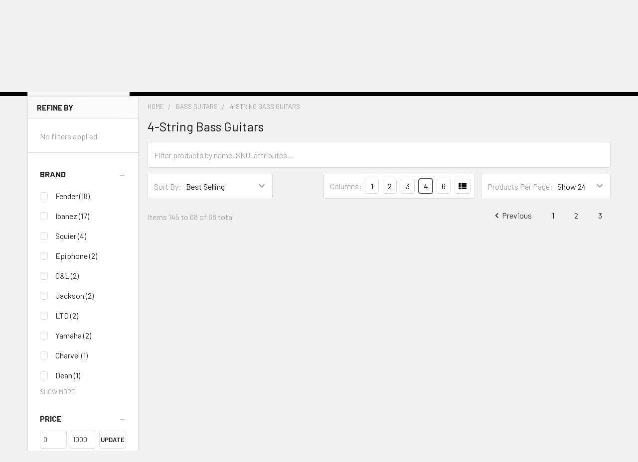

--- FILE ---
content_type: text/html; charset=UTF-8
request_url: https://manchestermusicmill.com/bass/4-string-bass-guitars/?page=7
body_size: 26582
content:


    <!DOCTYPE html>
<html class="no-js" lang="en">
        <head>
        <title>Bass Guitars - 4-String Bass Guitars - Page 7 - Manchester Music Mill</title>
        <link rel="dns-prefetch preconnect" href="https://cdn11.bigcommerce.com/s-n9l2n2" crossorigin><link rel="dns-prefetch preconnect" href="https://fonts.googleapis.com/" crossorigin><link rel="dns-prefetch preconnect" href="https://fonts.gstatic.com/" crossorigin>
        <meta name="keywords" content="guitar store, guitar lessons, instrument repair, music store, gibson guitars, fender guitars, taylor guitars, martin guitars, used guitars, new instruments, vintage guitars, instrument store, New Hampshire, Boston"><link rel='canonical' href='https://manchestermusicmill.com/bass/4-string-bass-guitars/?page=7' /><meta name='platform' content='bigcommerce.stencil' />
        
                <link rel="prev" href="https://manchestermusicmill.com/bass/4-string-bass-guitars/?page=6">


        <link href="https://cdn11.bigcommerce.com/s-n9l2n2/product_images/favicon.ico?t=1439927959" rel="shortcut icon">
        <meta name="viewport" content="width=device-width, initial-scale=1, maximum-scale=1">

        <script>
            document.documentElement.className = document.documentElement.className.replace('no-js', 'js');
        </script>

        <script>
    function browserSupportsAllFeatures() {
        return window.Promise
            && window.fetch
            && window.URL
            && window.URLSearchParams
            && window.WeakMap
            // object-fit support
            && ('objectFit' in document.documentElement.style);
    }

    function loadScript(src) {
        var js = document.createElement('script');
        js.src = src;
        js.onerror = function () {
            console.error('Failed to load polyfill script ' + src);
        };
        document.head.appendChild(js);
    }

    if (!browserSupportsAllFeatures()) {
        loadScript('https://cdn11.bigcommerce.com/s-n9l2n2/stencil/75970f80-b307-013c-e17c-2e37eb8b9e5c/e/94a0f1c0-3c97-013d-624f-0694d2675c14/dist/theme-bundle.polyfills.js');
    }
</script>
        <script>window.consentManagerTranslations = `{"locale":"en","locales":{"consent_manager.data_collection_warning":"en","consent_manager.accept_all_cookies":"en","consent_manager.gdpr_settings":"en","consent_manager.data_collection_preferences":"en","consent_manager.manage_data_collection_preferences":"en","consent_manager.use_data_by_cookies":"en","consent_manager.data_categories_table":"en","consent_manager.allow":"en","consent_manager.accept":"en","consent_manager.deny":"en","consent_manager.dismiss":"en","consent_manager.reject_all":"en","consent_manager.category":"en","consent_manager.purpose":"en","consent_manager.functional_category":"en","consent_manager.functional_purpose":"en","consent_manager.analytics_category":"en","consent_manager.analytics_purpose":"en","consent_manager.targeting_category":"en","consent_manager.advertising_category":"en","consent_manager.advertising_purpose":"en","consent_manager.essential_category":"en","consent_manager.esential_purpose":"en","consent_manager.yes":"en","consent_manager.no":"en","consent_manager.not_available":"en","consent_manager.cancel":"en","consent_manager.save":"en","consent_manager.back_to_preferences":"en","consent_manager.close_without_changes":"en","consent_manager.unsaved_changes":"en","consent_manager.by_using":"en","consent_manager.agree_on_data_collection":"en","consent_manager.change_preferences":"en","consent_manager.cancel_dialog_title":"en","consent_manager.privacy_policy":"en","consent_manager.allow_category_tracking":"en","consent_manager.disallow_category_tracking":"en"},"translations":{"consent_manager.data_collection_warning":"We use cookies (and other similar technologies) to collect data to improve your shopping experience.","consent_manager.accept_all_cookies":"Accept All Cookies","consent_manager.gdpr_settings":"Settings","consent_manager.data_collection_preferences":"Website Data Collection Preferences","consent_manager.manage_data_collection_preferences":"Manage Website Data Collection Preferences","consent_manager.use_data_by_cookies":" uses data collected by cookies and JavaScript libraries to improve your shopping experience.","consent_manager.data_categories_table":"The table below outlines how we use this data by category. To opt out of a category of data collection, select 'No' and save your preferences.","consent_manager.allow":"Allow","consent_manager.accept":"Accept","consent_manager.deny":"Deny","consent_manager.dismiss":"Dismiss","consent_manager.reject_all":"Reject all","consent_manager.category":"Category","consent_manager.purpose":"Purpose","consent_manager.functional_category":"Functional","consent_manager.functional_purpose":"Enables enhanced functionality, such as videos and live chat. If you do not allow these, then some or all of these functions may not work properly.","consent_manager.analytics_category":"Analytics","consent_manager.analytics_purpose":"Provide statistical information on site usage, e.g., web analytics so we can improve this website over time.","consent_manager.targeting_category":"Targeting","consent_manager.advertising_category":"Advertising","consent_manager.advertising_purpose":"Used to create profiles or personalize content to enhance your shopping experience.","consent_manager.essential_category":"Essential","consent_manager.esential_purpose":"Essential for the site and any requested services to work, but do not perform any additional or secondary function.","consent_manager.yes":"Yes","consent_manager.no":"No","consent_manager.not_available":"N/A","consent_manager.cancel":"Cancel","consent_manager.save":"Save","consent_manager.back_to_preferences":"Back to Preferences","consent_manager.close_without_changes":"You have unsaved changes to your data collection preferences. Are you sure you want to close without saving?","consent_manager.unsaved_changes":"You have unsaved changes","consent_manager.by_using":"By using our website, you're agreeing to our","consent_manager.agree_on_data_collection":"By using our website, you're agreeing to the collection of data as described in our ","consent_manager.change_preferences":"You can change your preferences at any time","consent_manager.cancel_dialog_title":"Are you sure you want to cancel?","consent_manager.privacy_policy":"Privacy Policy","consent_manager.allow_category_tracking":"Allow [CATEGORY_NAME] tracking","consent_manager.disallow_category_tracking":"Disallow [CATEGORY_NAME] tracking"}}`;</script>
        
        <script>
            window.lazySizesConfig = window.lazySizesConfig || {};
            window.lazySizesConfig.loadMode = 1;
        </script>
        <script async src="https://cdn11.bigcommerce.com/s-n9l2n2/stencil/75970f80-b307-013c-e17c-2e37eb8b9e5c/e/94a0f1c0-3c97-013d-624f-0694d2675c14/dist/theme-bundle.head_async.js"></script>

            <link href="https://fonts.googleapis.com/css?family=Barlow:600,400,500,700&display=block" rel="stylesheet">
            <script async src="https://cdn11.bigcommerce.com/s-n9l2n2/stencil/75970f80-b307-013c-e17c-2e37eb8b9e5c/e/94a0f1c0-3c97-013d-624f-0694d2675c14/dist/theme-bundle.font.js"></script>
            <link data-stencil-stylesheet href="https://cdn11.bigcommerce.com/s-n9l2n2/stencil/75970f80-b307-013c-e17c-2e37eb8b9e5c/e/94a0f1c0-3c97-013d-624f-0694d2675c14/css/theme-a4af9880-6a3f-013e-65ef-4e85ae080c9a.css" rel="stylesheet">
            <!-- Start Tracking Code for analytics_facebook -->

<script>
!function(f,b,e,v,n,t,s){if(f.fbq)return;n=f.fbq=function(){n.callMethod?n.callMethod.apply(n,arguments):n.queue.push(arguments)};if(!f._fbq)f._fbq=n;n.push=n;n.loaded=!0;n.version='2.0';n.queue=[];t=b.createElement(e);t.async=!0;t.src=v;s=b.getElementsByTagName(e)[0];s.parentNode.insertBefore(t,s)}(window,document,'script','https://connect.facebook.net/en_US/fbevents.js');

fbq('set', 'autoConfig', 'false', '351582216255654');
fbq('dataProcessingOptions', ['LDU'], 0, 0);
fbq('init', '351582216255654', {"external_id":"7805b68f-1e75-4225-85a7-aaee37dedfb3"});
fbq('set', 'agent', 'bigcommerce', '351582216255654');

function trackEvents() {
    var pathName = window.location.pathname;

    fbq('track', 'PageView', {}, "");

    // Search events start -- only fire if the shopper lands on the /search.php page
    if (pathName.indexOf('/search.php') === 0 && getUrlParameter('search_query')) {
        fbq('track', 'Search', {
            content_type: 'product_group',
            content_ids: [],
            search_string: getUrlParameter('search_query')
        });
    }
    // Search events end

    // Wishlist events start -- only fire if the shopper attempts to add an item to their wishlist
    if (pathName.indexOf('/wishlist.php') === 0 && getUrlParameter('added_product_id')) {
        fbq('track', 'AddToWishlist', {
            content_type: 'product_group',
            content_ids: []
        });
    }
    // Wishlist events end

    // Lead events start -- only fire if the shopper subscribes to newsletter
    if (pathName.indexOf('/subscribe.php') === 0 && getUrlParameter('result') === 'success') {
        fbq('track', 'Lead', {});
    }
    // Lead events end

    // Registration events start -- only fire if the shopper registers an account
    if (pathName.indexOf('/login.php') === 0 && getUrlParameter('action') === 'account_created') {
        fbq('track', 'CompleteRegistration', {}, "");
    }
    // Registration events end

    

    function getUrlParameter(name) {
        var cleanName = name.replace(/[\[]/, '\[').replace(/[\]]/, '\]');
        var regex = new RegExp('[\?&]' + cleanName + '=([^&#]*)');
        var results = regex.exec(window.location.search);
        return results === null ? '' : decodeURIComponent(results[1].replace(/\+/g, ' '));
    }
}

if (window.addEventListener) {
    window.addEventListener("load", trackEvents, false)
}
</script>
<noscript><img height="1" width="1" style="display:none" alt="null" src="https://www.facebook.com/tr?id=351582216255654&ev=PageView&noscript=1&a=plbigcommerce1.2&eid="/></noscript>

<!-- End Tracking Code for analytics_facebook -->

<!-- Start Tracking Code for analytics_googleanalytics -->

<meta name="google-site-verification" content="NoTN-KJtM26CWVoL9oA2fTTgOLfsP3SRJQorri7y3Q0" />

<script src="https://conduit.mailchimpapp.com/js/stores/n9l2n2/conduit.js"></script>

<meta name="msvalidate.01" content="D6386D109B0604B173D35D66A9F0688B" />

<script>
  (function(i,s,o,g,r,a,m){i['GoogleAnalyticsObject']=r;i[r]=i[r]||function(){
  (i[r].q=i[r].q||[]).push(arguments)},i[r].l=1*new Date();a=s.createElement(o),
  m=s.getElementsByTagName(o)[0];a.async=1;a.src=g;m.parentNode.insertBefore(a,m)
  })(window,document,'script','//www.google-analytics.com/analytics.js','ga');

  ga('create', 'UA-26529535-1', 'auto');
  ga('send', 'pageview');

</script>


<!-- Global site tag (gtag.js) - Google Ads: 975212170 -->
<script async src="https://www.googletagmanager.com/gtag/js?id=AW-975212170"></script>
<script>
  window.dataLayer = window.dataLayer || [];
  function gtag(){dataLayer.push(arguments);}
  gtag('js', new Date());

  gtag('config', 'AW-975212170');
</script>


<!-- End Tracking Code for analytics_googleanalytics -->

<!-- Start Tracking Code for analytics_googleanalytics4 -->

<script data-cfasync="false" src="https://cdn11.bigcommerce.com/shared/js/google_analytics4_bodl_subscribers-358423becf5d870b8b603a81de597c10f6bc7699.js" integrity="sha256-gtOfJ3Avc1pEE/hx6SKj/96cca7JvfqllWA9FTQJyfI=" crossorigin="anonymous"></script>
<script data-cfasync="false">
  (function () {
    window.dataLayer = window.dataLayer || [];

    function gtag(){
        dataLayer.push(arguments);
    }

    function initGA4(event) {
         function setupGtag() {
            function configureGtag() {
                gtag('js', new Date());
                gtag('set', 'developer_id.dMjk3Nj', true);
                gtag('config', 'G-0P6007ZLP7');
            }

            var script = document.createElement('script');

            script.src = 'https://www.googletagmanager.com/gtag/js?id=G-0P6007ZLP7';
            script.async = true;
            script.onload = configureGtag;

            document.head.appendChild(script);
        }

        setupGtag();

        if (typeof subscribeOnBodlEvents === 'function') {
            subscribeOnBodlEvents('G-0P6007ZLP7', false);
        }

        window.removeEventListener(event.type, initGA4);
    }

    

    var eventName = document.readyState === 'complete' ? 'consentScriptsLoaded' : 'DOMContentLoaded';
    window.addEventListener(eventName, initGA4, false);
  })()
</script>

<!-- End Tracking Code for analytics_googleanalytics4 -->

<!-- Start Tracking Code for analytics_siteverification -->

<!-- Google tag (gtag.js) -->
<script async src="https://www.googletagmanager.com/gtag/js?id=G-0P6007ZLP7"></script>
<script>
  window.dataLayer = window.dataLayer || [];
  function gtag(){dataLayer.push(arguments);}
  gtag('js', new Date());

  gtag('config', 'G-0P6007ZLP7');
</script>

<!-- End Tracking Code for analytics_siteverification -->


<script type="text/javascript" src="https://checkout-sdk.bigcommerce.com/v1/loader.js" defer ></script>
<script type="text/javascript">
fbq('track', 'ViewCategory', {"content_ids":[],"content_type":"product_group","content_category":"4-String Bass Guitars"});
</script>
<script type="text/javascript">
var BCData = {};
</script>
<script src='https://cdnjs.cloudflare.com/ajax/libs/jquery/3.6.0/jquery.min.js' ></script><script src='https://cdn.minibc.com/bootstrap/61f95f7d54f6d.js' ></script><script defer src="https://connect.podium.com/widget.js#API_TOKEN=b5940919-df1a-4d46-9123-1832560696e0" id="podium-widget" data-api-token="b5940919-df1a-4d46-9123-1832560696e0"></script>
 <script data-cfasync="false" src="https://microapps.bigcommerce.com/bodl-events/1.9.4/index.js" integrity="sha256-Y0tDj1qsyiKBRibKllwV0ZJ1aFlGYaHHGl/oUFoXJ7Y=" nonce="" crossorigin="anonymous"></script>
 <script data-cfasync="false" nonce="">

 (function() {
    function decodeBase64(base64) {
       const text = atob(base64);
       const length = text.length;
       const bytes = new Uint8Array(length);
       for (let i = 0; i < length; i++) {
          bytes[i] = text.charCodeAt(i);
       }
       const decoder = new TextDecoder();
       return decoder.decode(bytes);
    }
    window.bodl = JSON.parse(decodeBase64("[base64]"));
 })()

 </script>

<script nonce="">
(function () {
    var xmlHttp = new XMLHttpRequest();

    xmlHttp.open('POST', 'https://bes.gcp.data.bigcommerce.com/nobot');
    xmlHttp.setRequestHeader('Content-Type', 'application/json');
    xmlHttp.send('{"store_id":"864751","timezone_offset":"-5.0","timestamp":"2026-01-17T20:50:47.59790700Z","visit_id":"ca9c6feb-546e-4d9a-94e1-08f2c3b9fd6b","channel_id":1}');
})();
</script>

        

        <!-- snippet location htmlhead -->

         
        
        
        	
        <script type="text/javascript" src="https://snapui.searchspring.io/955mmb/bundle.js" id="searchspring-context" not-defer>
        	
        			category = { id : "27", name : "4-String Bass Guitars", path : "Bass Guitars>4-String Bass Guitars" };
        </script>

    </head>
    <body class="csscolumns papaSupermarket-layout--left-sidebar 
        papaSupermarket-style--modern
        papaSupermarket-pageType--category 
        papaSupermarket-page--pages-category 
        emthemesModez-productUniform
        papaSupermarket--hideContentNav
        
        
        
        has-faceted
        
        
        
        
        " id="topOfPage">

        <!-- Facebook SDK -->
        <div id="fb-root"></div>
        <script async defer crossorigin="anonymous" src="https://connect.facebook.net/en_US/sdk.js#xfbml=1&version=v7.0&appId=378187145615477&autoLogAppEvents=1" nonce="VinhY3Lb"></script>

        <!-- snippet location header -->
        <svg data-src="https://cdn11.bigcommerce.com/s-n9l2n2/stencil/75970f80-b307-013c-e17c-2e37eb8b9e5c/e/94a0f1c0-3c97-013d-624f-0694d2675c14/img/icon-sprite.svg" class="icons-svg-sprite"></svg>

        <header class="header" role="banner" >
    <a href="#" class="mobileMenu-toggle" data-mobile-menu-toggle="menu">
        <span class="mobileMenu-toggleIcon">Toggle menu</span>
    </a>

    <div class="emthemesModez-header-topSection">
        <div class="container">
            <nav class="navUser navUser--storeInfo">
    <ul class="navUser-section">
    </ul>
</nav>

<nav class="navUser">


        
    <ul class="navUser-section">
        

        <li class="navUser-item">
            <a class="navUser-action" href="tel:603-623-8022">
                <span class="navUser-item-icon emthemesModez-icon-linear-phone-handset"></span>
                <span>603-623-8022</span>
            </a>
        </li>

    </ul>
</nav>        </div>
    </div>

    <div class="emthemesModez-header-userSection emthemesModez-header-userSection--logo-left">
        <div class="container">
            <nav class="navUser">
    
    <ul class="navUser-section navUser-section--alt">

            <li class="navUser-item navUser-item--account">
                    <span class="navUser-item-icon navUser-item-accountIcon emthemesModez-icon-linear-user"></span>
                    <div class="navUser-actions">
                        <a class="navUser-action" href="/login.php">
                            <span class="navUser-item-loginLabel">Sign In</span>
                        </a>
                            <a class="navUser-action" href="/login.php?action=create_account">Register</a>
                    </div>
            </li>

        

        <li class="navUser-item navUser-item--compare">
            <a class="navUser-action navUser-action--compare" href="/compare" data-compare-nav>Compare <span class="countPill countPill--positive countPill--alt"></span></a>
        </li>
        
            <li class="navUser-item">
                <a class="navUser-action navUser-action--giftCert" href="/giftcertificates.php" title="Gift Certificates">
                    <span class="navUser-item-icon navUser-item-giftCertIcon"><svg class="icon"><use href="#icon-gift" /></svg></span>
                    <span class="navUser-item-giftCertLabel"><span class='firstword'>Gift </span>Certificates</span>
                </a>
            </li>

        <li class="navUser-item navUser-item--recentlyViewed">
            <a class="navUser-action navUser-action--recentlyViewed" href="#recently-viewed" data-dropdown="recently-viewed-dropdown" data-options="align:right" title="Recently Viewed" style="display:none">
                <span class="navUser-item-icon navUser-item-recentlyViewedIcon"><svg class="icon"><use href="#icon-recent-list" /></svg></span>
                <span class="navUser-item-recentlyViewedLabel"><span class='firstword'>Recently </span>Viewed</span>
            </a>
            <div class="dropdown-menu" id="recently-viewed-dropdown" data-dropdown-content aria-hidden="true"></div>
        </li>

        <li class="navUser-item navUser-item--cart">

            <a
                class="navUser-action navUser-action--cart"
                data-cart-preview
                data-dropdown="cart-preview-dropdown"
                data-options="align:right"
                href="/cart.php"
                title="Cart">
                <span class="navUser-item-icon navUser-item-cartIcon"><svg class="icon"><use href="#icon-cart" /></svg></span>
                <span class="navUser-item-cartLabel">Cart</span> <span class="countPill cart-quantity"></span>
            </a>

            <div class="dropdown-menu" id="cart-preview-dropdown" data-dropdown-content aria-hidden="true"></div>
        </li>
    </ul>
</nav>

                <div class="header-logo header-logo--left">
                    <a href="https://manchestermusicmill.com/" data-instantload='{"page":"home"}'>
            <div class="header-logo-image-container">
                <img class="header-logo-image" src="https://cdn11.bigcommerce.com/s-n9l2n2/images/stencil/250x100/logo-2013-white_1631326070__39553.original.png" srcset="https://cdn11.bigcommerce.com/s-n9l2n2/images/stencil/250x100/logo-2013-white_1631326070__39553.original.png 1x, https://cdn11.bigcommerce.com/s-n9l2n2/images/stencil/500w/logo-2013-white_1631326070__39553.original.png 2x" alt="Manchester Music Mill" title="Manchester Music Mill">
            </div>
</a>
                </div>

            <div class="emthemesModez-quickSearch">
    <form class="form" action="/shop/" method="get">
        <fieldset class="form-fieldset">
            <div class="form-field">
                <label class="is-srOnly" for="search_query">Search</label>
                <div class="form-prefixPostfix wrap">
                    <input class="form-input ss__autocomplete__input" name="search_query" id="search_query" data-error-message="Search field cannot be empty." placeholder="Search the store" autocomplete="off">
                    <input type="submit" class="button button--primary form-prefixPostfix-button--postfix" value="Search" />
                </div>
            </div>
        </fieldset>
    </form>
</div>        </div>
    </div>

    <div class="navPages-container navPages-container--bg" id="menu" data-menu>
        <div class="container">
            <nav class="navPages">

        <div class="emthemesModez-navPages-verticalCategories-container">
            <a class="navPages-action has-subMenu" data-collapsible="emthemesModez-verticalCategories"
                data-collapsible-disabled-breakpoint="medium"
                data-collapsible-disabled-state="open"
                data-collapsible-enabled-state="closed">Categories</a>
            <div class="emthemesModez-verticalCategories " id="emthemesModez-verticalCategories" data-emthemesmodez-fix-height="emthemesModez-section1-container" aria-hidden="true">
                <ul class="navPages-list navPages-list--categories">

                            <li class="navPages-item">
                                <a class="navPages-action has-subMenu " href="https://manchestermusicmill.com/electric-guitars/"
    data-instantload
    
    data-collapsible="navPages-3"
    data-collapsible-disabled-breakpoint="medium"
    data-collapsible-disabled-state="open"
    data-collapsible-enabled-state="closed">
    Electric Guitars <i class="icon navPages-action-moreIcon" aria-hidden="true"><svg><use href="#icon-chevron-down" /></svg></i>
</a>
<div class="navPage-subMenu
    " id="navPages-3" aria-hidden="true" tabindex="-1">
    <ul class="navPage-subMenu-list">
        <li class="navPage-subMenu-item">
            <a class="navPage-subMenu-action navPages-action" href="https://manchestermusicmill.com/electric-guitars/" data-instantload>All Electric Guitars</a>
        </li>
            <li class="navPage-subMenu-item">
                    <a class="navPage-subMenu-action navPages-action" href="https://manchestermusicmill.com/electric/new-electric-guitars/" data-instantload >New Electric Guitars</a>
            </li>
            <li class="navPage-subMenu-item">
                    <a class="navPage-subMenu-action navPages-action" href="https://manchestermusicmill.com/electric/used-electric-guitars/" data-instantload >Used Electric Guitars</a>
            </li>
            <li class="navPage-subMenu-item">
                    <a class="navPage-subMenu-action navPages-action" href="https://manchestermusicmill.com/electric/vintage-electric-guitars/" data-instantload >Vintage Electric Guitars</a>
            </li>
            <li class="navPage-subMenu-item">
                    <a class="navPage-subMenu-action navPages-action" href="https://manchestermusicmill.com/electric/6-string-electric/" data-instantload >6-String Electric</a>
            </li>
            <li class="navPage-subMenu-item">
                    <a class="navPage-subMenu-action navPages-action" href="https://manchestermusicmill.com/electric/7-string-electric-guitars/" data-instantload >7-String Electric Guitars</a>
            </li>
            <li class="navPage-subMenu-item">
                    <a class="navPage-subMenu-action navPages-action" href="https://manchestermusicmill.com/electric/8-string-electric-gutiars/" data-instantload >8-String Electric Guitars</a>
            </li>
            <li class="navPage-subMenu-item">
                    <a class="navPage-subMenu-action navPages-action" href="https://manchestermusicmill.com/electric/12-string-electric-guitars/" data-instantload >12-String Electric Guitars</a>
            </li>
            <li class="navPage-subMenu-item">
                    <a class="navPage-subMenu-action navPages-action" href="https://manchestermusicmill.com/electric/left-handed-guitars/" data-instantload >Left Handed Guitars</a>
            </li>
            <li class="navPage-subMenu-item">
                    <a class="navPage-subMenu-action navPages-action" href="https://manchestermusicmill.com/categories/electric-guitars/baritone-electric.html" data-instantload >Baritone Electric</a>
            </li>
            <li class="navPage-subMenu-item">
                    <a class="navPage-subMenu-action navPages-action" href="https://manchestermusicmill.com/electric/solid-body-guitars/" data-instantload >Solid Body Guitars</a>
            </li>
            <li class="navPage-subMenu-item">
                    <a class="navPage-subMenu-action navPages-action" href="https://manchestermusicmill.com/categories/electric-guitars/semi-hollow.html" data-instantload >Semi-Hollow</a>
            </li>
            <li class="navPage-subMenu-item">
                    <a class="navPage-subMenu-action navPages-action" href="https://manchestermusicmill.com/categories/electric-guitars/b-stock-electric-guitars.html" data-instantload >B Stock Electric Guitars </a>
            </li>
            <li class="navPage-subMenu-item">
                    <a class="navPage-subMenu-action navPages-action" href="https://manchestermusicmill.com/categories/fender-american-pro-classic.html" data-instantload >Fender American Pro Classic</a>
            </li>
            <li class="navPage-subMenu-item">
                    <a class="navPage-subMenu-action navPages-action" href="https://manchestermusicmill.com/categories/electric-guitars/gibson-custom-shop.html" data-instantload >Gibson Custom Shop</a>
            </li>
            <li class="navPage-subMenu-item">
                    <a class="navPage-subMenu-action navPages-action" href="https://manchestermusicmill.com/categories/fender-custom-shop.html" data-instantload >Fender Custom Shop</a>
            </li>
            <li class="navPage-subMenu-item">
                    <a class="navPage-subMenu-action navPages-action" href="https://manchestermusicmill.com/categories/fender-player-ii-modified-series.html" data-instantload >Fender Player II Modified Series</a>
            </li>
            <li class="navPage-subMenu-item">
                    <a class="navPage-subMenu-action navPages-action" href="https://manchestermusicmill.com/categories/prs-paul-reed-smith-guitars.html" data-instantload >PRS - Paul Reed Smith Guitars</a>
            </li>
            <li class="navPage-subMenu-item">
                    <a class="navPage-subMenu-action navPages-action" href="https://manchestermusicmill.com/categories/new-epiphone-inspired-by-gibson-guitars.html" data-instantload >NEW Epiphone Inspired By Gibson Guitars</a>
            </li>
            <li class="navPage-subMenu-item">
                    <a class="navPage-subMenu-action navPages-action" href="https://manchestermusicmill.com/categories/electric-guitars/short-scale-electric.html" data-instantload >Short Scale Electric</a>
            </li>
            <li class="navPage-subMenu-item">
                    <a class="navPage-subMenu-action navPages-action" href="https://manchestermusicmill.com/electric/hollowbody-guitars/" data-instantload >Hollowbody Guitars</a>
            </li>
            <li class="navPage-subMenu-item">
                    <a class="navPage-subMenu-action navPages-action" href="https://manchestermusicmill.com/electric/lap-steel/" data-instantload >Lap Steel</a>
            </li>
            <li class="navPage-subMenu-item">
                    <a class="navPage-subMenu-action navPages-action" href="https://manchestermusicmill.com/categories/electric-guitars/guitar-necks.html" data-instantload >Guitar Necks</a>
            </li>
    </ul>
</div>
                            </li>
                            <li class="navPages-item">
                                <a class="navPages-action has-subMenu " href="https://manchestermusicmill.com/acoustic-guitars/"
    data-instantload
    
    data-collapsible="navPages-1"
    data-collapsible-disabled-breakpoint="medium"
    data-collapsible-disabled-state="open"
    data-collapsible-enabled-state="closed">
    Acoustic Guitars <i class="icon navPages-action-moreIcon" aria-hidden="true"><svg><use href="#icon-chevron-down" /></svg></i>
</a>
<div class="navPage-subMenu
    " id="navPages-1" aria-hidden="true" tabindex="-1">
    <ul class="navPage-subMenu-list">
        <li class="navPage-subMenu-item">
            <a class="navPage-subMenu-action navPages-action" href="https://manchestermusicmill.com/acoustic-guitars/" data-instantload>All Acoustic Guitars</a>
        </li>
            <li class="navPage-subMenu-item">
                    <a class="navPage-subMenu-action navPages-action" href="https://manchestermusicmill.com/acoustic/6-string-acoustic-guitars/new/" data-instantload >New Acoustic Guitars</a>
            </li>
            <li class="navPage-subMenu-item">
                    <a class="navPage-subMenu-action navPages-action" href="https://manchestermusicmill.com/categories/acoustic-guitars/used-acoustic-guitars.html" data-instantload >Used Acoustic Guitars</a>
            </li>
            <li class="navPage-subMenu-item">
                    <a class="navPage-subMenu-action navPages-action" href="https://manchestermusicmill.com/acoustic/vintage-acoustic-guitars/" data-instantload >Vintage Acoustic Instruments</a>
            </li>
            <li class="navPage-subMenu-item">
                    <a class="navPage-subMenu-action navPages-action" href="https://manchestermusicmill.com/acoustic/acoustic-electric-guitars/" data-instantload >Acoustic Electric Guitars</a>
            </li>
            <li class="navPage-subMenu-item">
                    <a class="navPage-subMenu-action navPages-action" href="https://manchestermusicmill.com/acoustic/6-string-acoustic-guitars/12-string-acoustic-guitars/" data-instantload >12-String Acoustic Guitars</a>
            </li>
            <li class="navPage-subMenu-item">
                    <a class="navPage-subMenu-action navPages-action" href="https://manchestermusicmill.com/categories/taylor-next-generation.html" data-instantload >Taylor Next Generation</a>
            </li>
            <li class="navPage-subMenu-item">
                    <a class="navPage-subMenu-action navPages-action" href="https://manchestermusicmill.com/categories/taylor-2025-model-price-reduction.html" data-instantload >Taylor 2025 Model Price Reduction</a>
            </li>
            <li class="navPage-subMenu-item">
                    <a class="navPage-subMenu-action navPages-action" href="https://manchestermusicmill.com/acoustic/discounted-taylor-guitars/" data-instantload >Discounted Taylor Guitars</a>
            </li>
            <li class="navPage-subMenu-item">
                    <a class="navPage-subMenu-action navPages-action" href="https://manchestermusicmill.com/categories/taylor-prototypes.html" data-instantload >Taylor Prototypes</a>
            </li>
            <li class="navPage-subMenu-item">
                    <a class="navPage-subMenu-action navPages-action" href="https://manchestermusicmill.com/acoustic/6-string-acoustic-guitars/" data-instantload >6-String Acoustic Guitars</a>
            </li>
            <li class="navPage-subMenu-item">
                    <a class="navPage-subMenu-action navPages-action" href="https://manchestermusicmill.com/acoustic/left-handed-acoustic-guitars/" data-instantload >Left Handed Acoustic Guitars</a>
            </li>
            <li class="navPage-subMenu-item">
                    <a class="navPage-subMenu-action navPages-action" href="https://manchestermusicmill.com/categories/banjos-1.html" data-instantload >Banjos</a>
            </li>
            <li class="navPage-subMenu-item">
                    <a class="navPage-subMenu-action navPages-action" href="https://manchestermusicmill.com/categories/acoustic-guitars/3-4-junior-acoustic.html" data-instantload >Junior and 3/4 Scale Acoustic</a>
            </li>
            <li class="navPage-subMenu-item">
                    <a class="navPage-subMenu-action navPages-action" href="https://manchestermusicmill.com/categories/acoustic-guitars/mandolins.html" data-instantload >Mandolins</a>
            </li>
            <li class="navPage-subMenu-item">
                    <a class="navPage-subMenu-action navPages-action" href="https://manchestermusicmill.com/acoustic/6-string-classical-guitars/" data-instantload >6-String Classical Guitars</a>
            </li>
            <li class="navPage-subMenu-item">
                    <a class="navPage-subMenu-action navPages-action" href="https://manchestermusicmill.com/categories/acoustic-guitars/4-string-acoustic-guitars.html" data-instantload >4-String Acoustic Guitars</a>
            </li>
            <li class="navPage-subMenu-item">
                    <a class="navPage-subMenu-action navPages-action" href="https://manchestermusicmill.com/categories/acoustic-guitars/travel-acoustics.html" data-instantload >Travel Acoustics</a>
            </li>
            <li class="navPage-subMenu-item">
                    <a class="navPage-subMenu-action navPages-action" href="https://manchestermusicmill.com/acoustic/ukuleles/" data-instantload >Ukuleles</a>
            </li>
            <li class="navPage-subMenu-item">
                    <a class="navPage-subMenu-action navPages-action" href="https://manchestermusicmill.com/categories/banjos.html" data-instantload >Banjos</a>
            </li>
            <li class="navPage-subMenu-item">
                    <a class="navPage-subMenu-action navPages-action" href="https://manchestermusicmill.com/acoustic/folk-traditional-instruments/" data-instantload >Folk/Traditional Instruments</a>
            </li>
            <li class="navPage-subMenu-item">
                    <a class="navPage-subMenu-action navPages-action" href="https://manchestermusicmill.com/categories/acoustic-guitars/b-stock-acoustic-guitars.html" data-instantload >B-Stock Acoustic Guitars</a>
            </li>
            <li class="navPage-subMenu-item">
                    <a class="navPage-subMenu-action navPages-action" href="https://manchestermusicmill.com/acoustic/acoustic-electric-bass/" data-instantload >Acoustic Electric Bass</a>
            </li>
            <li class="navPage-subMenu-item">
                    <a class="navPage-subMenu-action navPages-action" href="https://manchestermusicmill.com/categories/acoustic-guitars/resonator-guitar.html" data-instantload >Resonator Guitar</a>
            </li>
    </ul>
</div>
                            </li>
                            <li class="navPages-item">
                                <a class="navPages-action has-subMenu " href="https://manchestermusicmill.com/categories/used-gear.html"
    data-instantload
    
    data-collapsible="navPages-285"
    data-collapsible-disabled-breakpoint="medium"
    data-collapsible-disabled-state="open"
    data-collapsible-enabled-state="closed">
    Used Gear <i class="icon navPages-action-moreIcon" aria-hidden="true"><svg><use href="#icon-chevron-down" /></svg></i>
</a>
<div class="navPage-subMenu
    " id="navPages-285" aria-hidden="true" tabindex="-1">
    <ul class="navPage-subMenu-list">
        <li class="navPage-subMenu-item">
            <a class="navPage-subMenu-action navPages-action" href="https://manchestermusicmill.com/categories/used-gear.html" data-instantload>All Used Gear</a>
        </li>
            <li class="navPage-subMenu-item">
                    <a class="navPage-subMenu-action navPages-action" href="https://manchestermusicmill.com/categories/used-gear/new-arrivals.html" data-instantload >New Arrivals</a>
            </li>
            <li class="navPage-subMenu-item">
                    <a class="navPage-subMenu-action navPages-action" href="https://manchestermusicmill.com/categories/used-gear/electric-guitars.html" data-instantload >Electric Guitars</a>
            </li>
            <li class="navPage-subMenu-item">
                    <a class="navPage-subMenu-action navPages-action" href="https://manchestermusicmill.com/categories/used-gear/acoustic-guitars.html" data-instantload >Acoustic Guitars</a>
            </li>
            <li class="navPage-subMenu-item">
                    <a class="navPage-subMenu-action navPages-action" href="https://manchestermusicmill.com/categories/used-gear/amplifiers.html" data-instantload >Amplifiers</a>
            </li>
            <li class="navPage-subMenu-item">
                    <a class="navPage-subMenu-action navPages-action" href="https://manchestermusicmill.com/categories/effects-pedals.html" data-instantload >Effects Pedals</a>
            </li>
            <li class="navPage-subMenu-item">
                    <a class="navPage-subMenu-action navPages-action" href="https://manchestermusicmill.com/categories/bass-guitar.html" data-instantload >Bass Guitar</a>
            </li>
            <li class="navPage-subMenu-item">
                    <a class="navPage-subMenu-action navPages-action" href="https://manchestermusicmill.com/categories/used-gear/pedalboards.html" data-instantload >Pedalboards</a>
            </li>
            <li class="navPage-subMenu-item">
                    <a class="navPage-subMenu-action navPages-action" href="https://manchestermusicmill.com/categories/used-gear/pro-audio.html" data-instantload >Pro Audio</a>
            </li>
            <li class="navPage-subMenu-item">
                    <a class="navPage-subMenu-action navPages-action" href="https://manchestermusicmill.com/categories/used-gear/microphones.html" data-instantload >Microphones</a>
            </li>
            <li class="navPage-subMenu-item">
                    <a class="navPage-subMenu-action navPages-action" href="https://manchestermusicmill.com/categories/used-taylor-guitars.html" data-instantload >Used Taylor Guitars</a>
            </li>
            <li class="navPage-subMenu-item">
                    <a class="navPage-subMenu-action navPages-action" href="https://manchestermusicmill.com/categories/used-gear/drums-cymbals.html" data-instantload >Drums/Cymbals</a>
            </li>
            <li class="navPage-subMenu-item">
                    <a class="navPage-subMenu-action navPages-action" href="https://manchestermusicmill.com/categories/keyboards.html" data-instantload >Keyboards</a>
            </li>
            <li class="navPage-subMenu-item">
                    <a class="navPage-subMenu-action navPages-action" href="https://manchestermusicmill.com/categories/used-gear/rack-gear-1.html" data-instantload >Rack Gear</a>
            </li>
    </ul>
</div>
                            </li>
                            <li class="navPages-item">
                                <a class="navPages-action has-subMenu " href="https://manchestermusicmill.com/categories/vintage-gear.html"
    data-instantload
    
    data-collapsible="navPages-440"
    data-collapsible-disabled-breakpoint="medium"
    data-collapsible-disabled-state="open"
    data-collapsible-enabled-state="closed">
    Vintage Gear <i class="icon navPages-action-moreIcon" aria-hidden="true"><svg><use href="#icon-chevron-down" /></svg></i>
</a>
<div class="navPage-subMenu
    " id="navPages-440" aria-hidden="true" tabindex="-1">
    <ul class="navPage-subMenu-list">
        <li class="navPage-subMenu-item">
            <a class="navPage-subMenu-action navPages-action" href="https://manchestermusicmill.com/categories/vintage-gear.html" data-instantload>All Vintage Gear</a>
        </li>
            <li class="navPage-subMenu-item">
                    <a class="navPage-subMenu-action navPages-action" href="https://manchestermusicmill.com/categories/vintage-gear/acoustic-guitars.html" data-instantload >Acoustic Guitars</a>
            </li>
            <li class="navPage-subMenu-item">
                    <a class="navPage-subMenu-action navPages-action" href="https://manchestermusicmill.com/categories/vintage-gear/electric-guitars.html" data-instantload >Electric Guitars</a>
            </li>
            <li class="navPage-subMenu-item">
                    <a class="navPage-subMenu-action navPages-action" href="https://manchestermusicmill.com/categories/vintage-gear/effects.html" data-instantload >Effects</a>
            </li>
            <li class="navPage-subMenu-item">
                    <a class="navPage-subMenu-action navPages-action" href="https://manchestermusicmill.com/categories/vintage-gear/bass-guitars.html" data-instantload >Bass Guitars</a>
            </li>
            <li class="navPage-subMenu-item">
                    <a class="navPage-subMenu-action navPages-action" href="https://manchestermusicmill.com/categories/vintage-gear/amplifiers.html" data-instantload >Amplifiers</a>
            </li>
            <li class="navPage-subMenu-item">
                    <a class="navPage-subMenu-action navPages-action" href="https://manchestermusicmill.com/categories/vintage-gear/accessories.html" data-instantload >Accessories</a>
            </li>
    </ul>
</div>
                            </li>
                            <li class="navPages-item">
                                <a class="navPages-action has-subMenu " href="https://manchestermusicmill.com/categories/bass-guitars.html"
    data-instantload
    
    data-collapsible="navPages-22"
    data-collapsible-disabled-breakpoint="medium"
    data-collapsible-disabled-state="open"
    data-collapsible-enabled-state="closed">
    Bass Guitars <i class="icon navPages-action-moreIcon" aria-hidden="true"><svg><use href="#icon-chevron-down" /></svg></i>
</a>
<div class="navPage-subMenu
    " id="navPages-22" aria-hidden="true" tabindex="-1">
    <ul class="navPage-subMenu-list">
        <li class="navPage-subMenu-item">
            <a class="navPage-subMenu-action navPages-action" href="https://manchestermusicmill.com/categories/bass-guitars.html" data-instantload>All Bass Guitars</a>
        </li>
            <li class="navPage-subMenu-item">
                    <a class="navPage-subMenu-action navPages-action" href="https://manchestermusicmill.com/bass/4-string-bass-guitars/" data-instantload >4-String Bass Guitars</a>
            </li>
            <li class="navPage-subMenu-item">
                    <a class="navPage-subMenu-action navPages-action" href="https://manchestermusicmill.com/bass/used-bass-guitars/" data-instantload >Used Bass Guitars</a>
            </li>
            <li class="navPage-subMenu-item">
                    <a class="navPage-subMenu-action navPages-action" href="https://manchestermusicmill.com/bass/new-bass-guitars/" data-instantload >New Bass Guitars</a>
            </li>
            <li class="navPage-subMenu-item">
                    <a class="navPage-subMenu-action navPages-action" href="https://manchestermusicmill.com/bass/5-string-bass-guitars/" data-instantload >5-String Bass Guitars</a>
            </li>
            <li class="navPage-subMenu-item">
                    <a class="navPage-subMenu-action navPages-action" href="https://manchestermusicmill.com/bass/6-string-bass-guitars/" data-instantload >6-String Bass Guitars</a>
            </li>
            <li class="navPage-subMenu-item">
                    <a class="navPage-subMenu-action navPages-action" href="https://manchestermusicmill.com/bass/fretless-basses/" data-instantload >Fretless Basses</a>
            </li>
            <li class="navPage-subMenu-item">
                    <a class="navPage-subMenu-action navPages-action" href="https://manchestermusicmill.com/bass/vintage-bass-guitars/" data-instantload >Vintage Bass Guitars</a>
            </li>
            <li class="navPage-subMenu-item">
                    <a class="navPage-subMenu-action navPages-action" href="https://manchestermusicmill.com/bass/left-handed-basses/" data-instantload >Left Handed Basses</a>
            </li>
            <li class="navPage-subMenu-item">
                    <a class="navPage-subMenu-action navPages-action" href="https://manchestermusicmill.com/bass/acoustic-bass/" data-instantload >Acoustic Bass</a>
            </li>
            <li class="navPage-subMenu-item">
                    <a class="navPage-subMenu-action navPages-action" href="https://manchestermusicmill.com/categories/bass-guitars/b-stock-bass-guitars.html" data-instantload >B-Stock Bass Guitars</a>
            </li>
    </ul>
</div>
                            </li>
                            <li class="navPages-item">
                                <a class="navPages-action has-subMenu " href="https://manchestermusicmill.com/categories/guitar-pedals-effects.html"
    data-instantload
    
    data-collapsible="navPages-24"
    data-collapsible-disabled-breakpoint="medium"
    data-collapsible-disabled-state="open"
    data-collapsible-enabled-state="closed">
    Guitar Pedals &amp; Effects <i class="icon navPages-action-moreIcon" aria-hidden="true"><svg><use href="#icon-chevron-down" /></svg></i>
</a>
<div class="navPage-subMenu
    " id="navPages-24" aria-hidden="true" tabindex="-1">
    <ul class="navPage-subMenu-list">
        <li class="navPage-subMenu-item">
            <a class="navPage-subMenu-action navPages-action" href="https://manchestermusicmill.com/categories/guitar-pedals-effects.html" data-instantload>All Guitar Pedals &amp; Effects</a>
        </li>
            <li class="navPage-subMenu-item">
                    <a class="navPage-subMenu-action navPages-action" href="https://manchestermusicmill.com/categories/effects/new-effects-pedals.html" data-instantload >New Effects Pedals</a>
            </li>
            <li class="navPage-subMenu-item">
                    <a class="navPage-subMenu-action navPages-action" href="https://manchestermusicmill.com/effects/used-effects/" data-instantload >Used Effects Pedals</a>
            </li>
            <li class="navPage-subMenu-item">
                    <a class="navPage-subMenu-action navPages-action" href="https://manchestermusicmill.com/categories/effects/vintage-pedals.html" data-instantload >Vintage Pedals</a>
            </li>
            <li class="navPage-subMenu-item">
                    <a class="navPage-subMenu-action navPages-action" href="https://manchestermusicmill.com/effects/distortion-overdrive/" data-instantload >Distortion/Overdrive/Fuzz</a>
            </li>
            <li class="navPage-subMenu-item">
                    <a class="navPage-subMenu-action navPages-action" href="https://manchestermusicmill.com/effects/reverbs-delays/" data-instantload >Reverbs &amp; Delays</a>
            </li>
            <li class="navPage-subMenu-item">
                    <a class="navPage-subMenu-action navPages-action" href="https://manchestermusicmill.com/effects/multi-effects/" data-instantload >Multi-Effects</a>
            </li>
            <li class="navPage-subMenu-item">
                    <a class="navPage-subMenu-action navPages-action" href="https://manchestermusicmill.com/chorus-effects/" data-instantload >Chorus</a>
            </li>
            <li class="navPage-subMenu-item">
                    <a class="navPage-subMenu-action navPages-action" href="https://manchestermusicmill.com/effects/wahs-filters/" data-instantload >Wahs &amp; Filters</a>
            </li>
            <li class="navPage-subMenu-item">
                    <a class="navPage-subMenu-action navPages-action" href="https://manchestermusicmill.com/categories/effects/tuners.html" data-instantload >Tuners</a>
            </li>
            <li class="navPage-subMenu-item">
                    <a class="navPage-subMenu-action navPages-action" href="https://manchestermusicmill.com/categories/effects/pre-amp.html" data-instantload >Pre-Amp </a>
            </li>
            <li class="navPage-subMenu-item">
                    <a class="navPage-subMenu-action navPages-action" href="https://manchestermusicmill.com/categories/effects/noise-gate.html" data-instantload >Noise Gate </a>
            </li>
            <li class="navPage-subMenu-item">
                    <a class="navPage-subMenu-action navPages-action" href="https://manchestermusicmill.com/categories/effects/buffer.html" data-instantload >Buffer </a>
            </li>
            <li class="navPage-subMenu-item">
                    <a class="navPage-subMenu-action navPages-action" href="https://manchestermusicmill.com/effects/acoustic/" data-instantload >Acoustic Effects</a>
            </li>
            <li class="navPage-subMenu-item">
                    <a class="navPage-subMenu-action navPages-action" href="https://manchestermusicmill.com/categories/effects/echo.html" data-instantload >Echo</a>
            </li>
            <li class="navPage-subMenu-item">
                    <a class="navPage-subMenu-action navPages-action" href="https://manchestermusicmill.com/categories/effects/equalizers.html" data-instantload >Equalizers</a>
            </li>
            <li class="navPage-subMenu-item">
                    <a class="navPage-subMenu-action navPages-action" href="https://manchestermusicmill.com/effects/harmonizers/" data-instantload >Harmonizers/Pitch Shifters</a>
            </li>
            <li class="navPage-subMenu-item">
                    <a class="navPage-subMenu-action navPages-action" href="https://manchestermusicmill.com/categories/effects/modulation.html" data-instantload >Modulation</a>
            </li>
            <li class="navPage-subMenu-item">
                    <a class="navPage-subMenu-action navPages-action" href="https://manchestermusicmill.com/effects/bass-effects/" data-instantload >Bass Effects</a>
            </li>
            <li class="navPage-subMenu-item">
                    <a class="navPage-subMenu-action navPages-action" href="https://manchestermusicmill.com/effects/boost/" data-instantload >Boost</a>
            </li>
            <li class="navPage-subMenu-item">
                    <a class="navPage-subMenu-action navPages-action" href="https://manchestermusicmill.com/effects/vibrato/" data-instantload >Vibrato</a>
            </li>
            <li class="navPage-subMenu-item">
                    <a class="navPage-subMenu-action navPages-action" href="https://manchestermusicmill.com/effects/tremolo/" data-instantload >Tremolo</a>
            </li>
            <li class="navPage-subMenu-item">
                    <a class="navPage-subMenu-action navPages-action" href="https://manchestermusicmill.com/effects/compressors-eq/" data-instantload >Compressors &amp; EQ</a>
            </li>
            <li class="navPage-subMenu-item">
                    <a class="navPage-subMenu-action navPages-action" href="https://manchestermusicmill.com/effects/flanger/" data-instantload >Flanger</a>
            </li>
            <li class="navPage-subMenu-item">
                    <a class="navPage-subMenu-action navPages-action" href="https://manchestermusicmill.com/effects/loopers/" data-instantload >Loopers</a>
            </li>
            <li class="navPage-subMenu-item">
                    <a class="navPage-subMenu-action navPages-action" href="https://manchestermusicmill.com/effects/octave/" data-instantload >Octave</a>
            </li>
            <li class="navPage-subMenu-item">
                    <a class="navPage-subMenu-action navPages-action" href="https://manchestermusicmill.com/phaser-effects/" data-instantload >Phaser</a>
            </li>
            <li class="navPage-subMenu-item">
                    <a class="navPage-subMenu-action navPages-action" href="https://manchestermusicmill.com/effects/synth-emulator-bit-crush-pedals/" data-instantload >Synth/Emulator/Bit Crush Pedals</a>
            </li>
            <li class="navPage-subMenu-item">
                    <a class="navPage-subMenu-action navPages-action" href="https://manchestermusicmill.com/effects/vocal-effects/" data-instantload >Vocal Effects</a>
            </li>
            <li class="navPage-subMenu-item">
                    <a class="navPage-subMenu-action navPages-action" href="https://manchestermusicmill.com/effects/volume-pedals/" data-instantload >Volume Pedals</a>
            </li>
            <li class="navPage-subMenu-item">
                    <a class="navPage-subMenu-action navPages-action" href="https://manchestermusicmill.com/effects/footswitch-expression-utility/" data-instantload >Footswitch/Expression/Utility</a>
            </li>
            <li class="navPage-subMenu-item">
                    <a class="navPage-subMenu-action navPages-action" href="https://manchestermusicmill.com/effects/rackmount/" data-instantload >Rackmount</a>
            </li>
            <li class="navPage-subMenu-item">
                    <a class="navPage-subMenu-action navPages-action" href="https://manchestermusicmill.com/categories/effects/pedalboards.html" data-instantload >Pedalboards</a>
            </li>
            <li class="navPage-subMenu-item">
                    <a class="navPage-subMenu-action navPages-action" href="https://manchestermusicmill.com/categories/effects/pedalboard-accessories.html" data-instantload >Pedalboard Accessories</a>
            </li>
            <li class="navPage-subMenu-item">
                    <a class="navPage-subMenu-action navPages-action" href="https://manchestermusicmill.com/effects/power-supply/" data-instantload >Effects Power Supplies</a>
            </li>
    </ul>
</div>
                            </li>
                            <li class="navPages-item">
                                <a class="navPages-action has-subMenu " href="https://manchestermusicmill.com/pro-audio/"
    data-instantload
    
    data-collapsible="navPages-26"
    data-collapsible-disabled-breakpoint="medium"
    data-collapsible-disabled-state="open"
    data-collapsible-enabled-state="closed">
    Pro Audio <i class="icon navPages-action-moreIcon" aria-hidden="true"><svg><use href="#icon-chevron-down" /></svg></i>
</a>
<div class="navPage-subMenu
    " id="navPages-26" aria-hidden="true" tabindex="-1">
    <ul class="navPage-subMenu-list">
        <li class="navPage-subMenu-item">
            <a class="navPage-subMenu-action navPages-action" href="https://manchestermusicmill.com/pro-audio/" data-instantload>All Pro Audio</a>
        </li>
            <li class="navPage-subMenu-item">
                    <a class="navPage-subMenu-action navPages-action" href="https://manchestermusicmill.com/categories/professional-lighting.html" data-instantload >Professional Lighting</a>
            </li>
            <li class="navPage-subMenu-item">
                    <a class="navPage-subMenu-action navPages-action" href="https://manchestermusicmill.com/categories/pro-audio/turntables.html" data-instantload >Turntables</a>
            </li>
            <li class="navPage-subMenu-item">
                    <a class="navPage-subMenu-action navPages-action" href="https://manchestermusicmill.com/pro-audio/microphones/" data-instantload >Microphones</a>
            </li>
            <li class="navPage-subMenu-item">
                    <a class="navPage-subMenu-action navPages-action" href="https://manchestermusicmill.com/pro-audio/recording-interfaces/" data-instantload >Recording Interfaces</a>
            </li>
            <li class="navPage-subMenu-item">
                    <a class="navPage-subMenu-action navPages-action" href="https://manchestermusicmill.com/pro-audio/mixers/" data-instantload >Mixers</a>
            </li>
            <li class="navPage-subMenu-item">
                    <a class="navPage-subMenu-action navPages-action" href="https://manchestermusicmill.com/monitors/" data-instantload >Monitors</a>
            </li>
            <li class="navPage-subMenu-item">
                    <a class="navPage-subMenu-action navPages-action" href="https://manchestermusicmill.com/pro-audio/pa-speakers/" data-instantload >PA Speakers</a>
            </li>
            <li class="navPage-subMenu-item">
                    <a class="navPage-subMenu-action navPages-action" href="https://manchestermusicmill.com/pro-audio/rack-gear/" data-instantload >Rack Gear</a>
            </li>
            <li class="navPage-subMenu-item">
                    <a class="navPage-subMenu-action navPages-action" href="https://manchestermusicmill.com/pro-audio/powered-subwoofers/" data-instantload >Powered Subwoofers</a>
            </li>
            <li class="navPage-subMenu-item">
                    <a class="navPage-subMenu-action navPages-action" href="https://manchestermusicmill.com/pro-audio/pa-amplifiers/" data-instantload >PA Amplifiers</a>
            </li>
            <li class="navPage-subMenu-item">
                    <a class="navPage-subMenu-action navPages-action" href="https://manchestermusicmill.com/pro-audio/cables-accessories/" data-instantload >Cables &amp; Accessories</a>
            </li>
            <li class="navPage-subMenu-item">
                    <a class="navPage-subMenu-action navPages-action" href="https://manchestermusicmill.com/categories/pro-audio/pa-accessories-gear.html" data-instantload >PA Accessories/Gear</a>
            </li>
            <li class="navPage-subMenu-item">
                    <a class="navPage-subMenu-action navPages-action" href="https://manchestermusicmill.com/categories/pro-audio/speakers.html" data-instantload >Speakers</a>
            </li>
            <li class="navPage-subMenu-item">
                    <a class="navPage-subMenu-action navPages-action" href="https://manchestermusicmill.com/categories/pro-audio/new-category.html" data-instantload >Recording Bundles</a>
            </li>
            <li class="navPage-subMenu-item">
                    <a class="navPage-subMenu-action navPages-action" href="https://manchestermusicmill.com/categories/pro-audio/samplers.html" data-instantload >Samplers</a>
            </li>
            <li class="navPage-subMenu-item">
                    <a class="navPage-subMenu-action navPages-action" href="https://manchestermusicmill.com/categories/pro-audio/dj-equpment.html" data-instantload >DJ Equpment</a>
            </li>
            <li class="navPage-subMenu-item">
                    <a class="navPage-subMenu-action navPages-action" href="https://manchestermusicmill.com/categories/pro-audio/guitar-wireless-units.html" data-instantload >Guitar Wireless Units</a>
            </li>
            <li class="navPage-subMenu-item">
                    <a class="navPage-subMenu-action navPages-action" href="https://manchestermusicmill.com/categories/pro-audio/headphones.html" data-instantload >Headphones</a>
            </li>
            <li class="navPage-subMenu-item">
                    <a class="navPage-subMenu-action navPages-action" href="https://manchestermusicmill.com/pro-audio/new-category/" data-instantload >DJ Controllers</a>
            </li>
            <li class="navPage-subMenu-item">
                    <a class="navPage-subMenu-action navPages-action" href="https://manchestermusicmill.com/pro-audio/multitrack-recorders/" data-instantload >Multitrack Recorders</a>
            </li>
            <li class="navPage-subMenu-item">
                    <a class="navPage-subMenu-action navPages-action" href="https://manchestermusicmill.com/pro-audio/direct-boxes/" data-instantload >Direct Boxes</a>
            </li>
    </ul>
</div>
                            </li>
                            <li class="navPages-item">
                                <a class="navPages-action has-subMenu " href="https://manchestermusicmill.com/amplifiers/"
    data-instantload
    
    data-collapsible="navPages-23"
    data-collapsible-disabled-breakpoint="medium"
    data-collapsible-disabled-state="open"
    data-collapsible-enabled-state="closed">
    Amps <i class="icon navPages-action-moreIcon" aria-hidden="true"><svg><use href="#icon-chevron-down" /></svg></i>
</a>
<div class="navPage-subMenu
    " id="navPages-23" aria-hidden="true" tabindex="-1">
    <ul class="navPage-subMenu-list">
        <li class="navPage-subMenu-item">
            <a class="navPage-subMenu-action navPages-action" href="https://manchestermusicmill.com/amplifiers/" data-instantload>All Amps</a>
        </li>
            <li class="navPage-subMenu-item">
                    <a class="navPage-subMenu-action navPages-action" href="https://manchestermusicmill.com/categories/amps/cabinets.html" data-instantload >Cabinets</a>
            </li>
            <li class="navPage-subMenu-item">
                    <a class="navPage-subMenu-action navPages-action" href="https://manchestermusicmill.com/amplifiers/new-amplifiers/" data-instantload >New Amplifiers</a>
            </li>
            <li class="navPage-subMenu-item">
                    <a class="navPage-subMenu-action navPages-action" href="https://manchestermusicmill.com/amplifiers/used-amplifiers/" data-instantload >Used Amplifiers</a>
            </li>
            <li class="navPage-subMenu-item">
                    <a class="navPage-subMenu-action navPages-action" href="https://manchestermusicmill.com/amplifiers/vintage-amplifiers/" data-instantload >Vintage Amplifiers</a>
            </li>
            <li class="navPage-subMenu-item">
                    <a class="navPage-subMenu-action navPages-action" href="https://manchestermusicmill.com/amplifiers/guitar-amp-heads/" data-instantload >Guitar Amp Heads</a>
            </li>
            <li class="navPage-subMenu-item">
                    <a class="navPage-subMenu-action navPages-action" href="https://manchestermusicmill.com/amplifiers/guitar-combo-amps/" data-instantload >Guitar Combo Amps</a>
            </li>
            <li class="navPage-subMenu-item">
                    <a class="navPage-subMenu-action navPages-action" href="https://manchestermusicmill.com/amplifiers/guitar-amp-cabinets/" data-instantload >Guitar Amp Cabinets</a>
            </li>
            <li class="navPage-subMenu-item">
                    <a class="navPage-subMenu-action navPages-action" href="https://manchestermusicmill.com/amplifiers/bass-guitar-amp-heads/" data-instantload >Bass Guitar Amp Heads</a>
            </li>
            <li class="navPage-subMenu-item">
                    <a class="navPage-subMenu-action navPages-action" href="https://manchestermusicmill.com/amplifiers/bass-guitar-combo-amps/" data-instantload >Bass Guitar Combo Amps</a>
            </li>
            <li class="navPage-subMenu-item">
                    <a class="navPage-subMenu-action navPages-action" href="https://manchestermusicmill.com/amplifiers/bass-guitar-amp-cabinets/" data-instantload >Bass Guitar Amp Cabinets</a>
            </li>
            <li class="navPage-subMenu-item">
                    <a class="navPage-subMenu-action navPages-action" href="https://manchestermusicmill.com/amplifiers/acoustic-amps/" data-instantload >Acoustic Amps</a>
            </li>
            <li class="navPage-subMenu-item">
                    <a class="navPage-subMenu-action navPages-action" href="https://manchestermusicmill.com/categories/amps/b-stock-amplifiers.html" data-instantload >B-Stock Amplifiers</a>
            </li>
            <li class="navPage-subMenu-item">
                    <a class="navPage-subMenu-action navPages-action" href="https://manchestermusicmill.com/amps/attenuators/" data-instantload >Attenuators </a>
            </li>
            <li class="navPage-subMenu-item">
                    <a class="navPage-subMenu-action navPages-action" href="https://manchestermusicmill.com/amps/keyboard-amps/" data-instantload >Keyboard Amps</a>
            </li>
            <li class="navPage-subMenu-item">
                    <a class="navPage-subMenu-action navPages-action" href="https://manchestermusicmill.com/amplifiers/rackmount-pre-amps-poweramps/" data-instantload >Rackmount Pre-amps Poweramps</a>
            </li>
            <li class="navPage-subMenu-item">
                    <a class="navPage-subMenu-action navPages-action" href="https://manchestermusicmill.com/categories/amps/amp-covers.html" data-instantload >Amp Covers</a>
            </li>
            <li class="navPage-subMenu-item">
                    <a class="navPage-subMenu-action navPages-action" href="https://manchestermusicmill.com/other-amps-parts-speakers/" data-instantload >Other</a>
            </li>
    </ul>
</div>
                            </li>
                            <li class="navPages-item">
                                <a class="navPages-action has-subMenu " href="https://manchestermusicmill.com/accessories/"
    data-instantload
    
    data-collapsible="navPages-25"
    data-collapsible-disabled-breakpoint="medium"
    data-collapsible-disabled-state="open"
    data-collapsible-enabled-state="closed">
    Accessories <i class="icon navPages-action-moreIcon" aria-hidden="true"><svg><use href="#icon-chevron-down" /></svg></i>
</a>
<div class="navPage-subMenu
    " id="navPages-25" aria-hidden="true" tabindex="-1">
    <ul class="navPage-subMenu-list">
        <li class="navPage-subMenu-item">
            <a class="navPage-subMenu-action navPages-action" href="https://manchestermusicmill.com/accessories/" data-instantload>All Accessories</a>
        </li>
            <li class="navPage-subMenu-item">
                    <a class="navPage-subMenu-action navPages-action" href="https://manchestermusicmill.com/accessories/guitar-strings/" data-instantload >Guitar Strings</a>
            </li>
            <li class="navPage-subMenu-item">
                    <a class="navPage-subMenu-action navPages-action" href="https://manchestermusicmill.com/accessories/bass-strings/" data-instantload >Bass Strings</a>
            </li>
            <li class="navPage-subMenu-item">
                    <a class="navPage-subMenu-action navPages-action" href="https://manchestermusicmill.com/accessories/cables/" data-instantload >Cables</a>
            </li>
            <li class="navPage-subMenu-item">
                    <a class="navPage-subMenu-action navPages-action" href="https://manchestermusicmill.com/accessories/pedalboards/" data-instantload >Pedalboards</a>
            </li>
            <li class="navPage-subMenu-item">
                    <a class="navPage-subMenu-action navPages-action" href="https://manchestermusicmill.com/accessories/picks/" data-instantload >Picks</a>
            </li>
            <li class="navPage-subMenu-item">
                    <a class="navPage-subMenu-action navPages-action" href="https://manchestermusicmill.com/accessories/straps/" data-instantload >Straps</a>
            </li>
            <li class="navPage-subMenu-item">
                    <a class="navPage-subMenu-action navPages-action" href="https://manchestermusicmill.com/accessories/cases-bags/" data-instantload >Cases &amp; Bags</a>
            </li>
            <li class="navPage-subMenu-item">
                    <a class="navPage-subMenu-action navPages-action" href="https://manchestermusicmill.com/accessories/pickups/" data-instantload >Pickups</a>
            </li>
            <li class="navPage-subMenu-item">
                    <a class="navPage-subMenu-action navPages-action" href="https://manchestermusicmill.com/accessories/stands/" data-instantload >Stands</a>
            </li>
            <li class="navPage-subMenu-item">
                    <a class="navPage-subMenu-action navPages-action" href="https://manchestermusicmill.com/accessories/capos/" data-instantload >Capos</a>
            </li>
            <li class="navPage-subMenu-item">
                    <a class="navPage-subMenu-action navPages-action" href="https://manchestermusicmill.com/accessories/tuners/" data-instantload >Tuners</a>
            </li>
            <li class="navPage-subMenu-item">
                    <a class="navPage-subMenu-action navPages-action" href="https://manchestermusicmill.com/categories/accessories/road-cases.html" data-instantload >Road Cases</a>
            </li>
            <li class="navPage-subMenu-item">
                    <a class="navPage-subMenu-action navPages-action" href="https://manchestermusicmill.com/accessories/wireless-system/" data-instantload >Wireless System</a>
            </li>
            <li class="navPage-subMenu-item">
                    <a class="navPage-subMenu-action navPages-action" href="https://manchestermusicmill.com/categories/accessories/keys.html" data-instantload >Keys</a>
            </li>
            <li class="navPage-subMenu-item">
                    <a class="navPage-subMenu-action navPages-action" href="https://manchestermusicmill.com/categories/accessories/guitar-care.html" data-instantload >Guitar Care</a>
            </li>
            <li class="navPage-subMenu-item">
                    <a class="navPage-subMenu-action navPages-action" href="https://manchestermusicmill.com/categories/accessories/guitar-bodies.html" data-instantload >Guitar Bodies</a>
            </li>
            <li class="navPage-subMenu-item">
                    <a class="navPage-subMenu-action navPages-action" href="https://manchestermusicmill.com/categories/accessories/stools.html" data-instantload >Stools</a>
            </li>
            <li class="navPage-subMenu-item">
                    <a class="navPage-subMenu-action navPages-action" href="https://manchestermusicmill.com/categories/accessories/amp-speaker-covers.html" data-instantload >Amp/Speaker Covers</a>
            </li>
            <li class="navPage-subMenu-item">
                    <a class="navPage-subMenu-action navPages-action" href="https://manchestermusicmill.com/categories/accessories/adapters.html" data-instantload >Adapters</a>
            </li>
            <li class="navPage-subMenu-item">
                    <a class="navPage-subMenu-action navPages-action" href="https://manchestermusicmill.com/accessories/slides/" data-instantload >Slides</a>
            </li>
            <li class="navPage-subMenu-item">
                    <a class="navPage-subMenu-action navPages-action" href="https://manchestermusicmill.com/accessories/harmonica/" data-instantload >Harmonica</a>
            </li>
            <li class="navPage-subMenu-item">
                    <a class="navPage-subMenu-action navPages-action" href="https://manchestermusicmill.com/categories/guitar-player-packs.html" data-instantload >Guitar Player Packs</a>
            </li>
            <li class="navPage-subMenu-item">
                    <a class="navPage-subMenu-action navPages-action" href="https://manchestermusicmill.com/accessories/parts-miscellaneous/" data-instantload >Parts/Miscellaneous</a>
            </li>
    </ul>
</div>
                            </li>
                            <li class="navPages-item">
                                <a class="navPages-action has-subMenu " href="https://manchestermusicmill.com/keyboards/"
    data-instantload
    
    data-collapsible="navPages-58"
    data-collapsible-disabled-breakpoint="medium"
    data-collapsible-disabled-state="open"
    data-collapsible-enabled-state="closed">
    Keys <i class="icon navPages-action-moreIcon" aria-hidden="true"><svg><use href="#icon-chevron-down" /></svg></i>
</a>
<div class="navPage-subMenu
    " id="navPages-58" aria-hidden="true" tabindex="-1">
    <ul class="navPage-subMenu-list">
        <li class="navPage-subMenu-item">
            <a class="navPage-subMenu-action navPages-action" href="https://manchestermusicmill.com/keyboards/" data-instantload>All Keys</a>
        </li>
            <li class="navPage-subMenu-item">
                    <a class="navPage-subMenu-action navPages-action" href="https://manchestermusicmill.com/keyboards/synthesizers-workstations/" data-instantload >Synthesizers &amp; Workstations</a>
            </li>
            <li class="navPage-subMenu-item">
                    <a class="navPage-subMenu-action navPages-action" href="https://manchestermusicmill.com/keyboards/digital-pianos/" data-instantload >Digital Pianos</a>
            </li>
            <li class="navPage-subMenu-item">
                    <a class="navPage-subMenu-action navPages-action" href="https://manchestermusicmill.com/keyboards/portable-keyboards/" data-instantload >Portable Keyboards</a>
            </li>
            <li class="navPage-subMenu-item">
                    <a class="navPage-subMenu-action navPages-action" href="https://manchestermusicmill.com/keyboards/midi-controllers/" data-instantload >MIDI Controllers</a>
            </li>
            <li class="navPage-subMenu-item">
                    <a class="navPage-subMenu-action navPages-action" href="https://manchestermusicmill.com/keys/cases/" data-instantload >Cases</a>
            </li>
            <li class="navPage-subMenu-item">
                    <a class="navPage-subMenu-action navPages-action" href="https://manchestermusicmill.com/categories/keys-accessories-parts.html" data-instantload >Keys Accessories/Parts</a>
            </li>
    </ul>
</div>
                            </li>
                            <li class="navPages-item">
                                <a class="navPages-action has-subMenu " href="https://manchestermusicmill.com/band-orchestra/"
    data-instantload
    
    data-collapsible="navPages-117"
    data-collapsible-disabled-breakpoint="medium"
    data-collapsible-disabled-state="open"
    data-collapsible-enabled-state="closed">
    Band &amp; Orchestra <i class="icon navPages-action-moreIcon" aria-hidden="true"><svg><use href="#icon-chevron-down" /></svg></i>
</a>
<div class="navPage-subMenu
    " id="navPages-117" aria-hidden="true" tabindex="-1">
    <ul class="navPage-subMenu-list">
        <li class="navPage-subMenu-item">
            <a class="navPage-subMenu-action navPages-action" href="https://manchestermusicmill.com/band-orchestra/" data-instantload>All Band &amp; Orchestra</a>
        </li>
            <li class="navPage-subMenu-item">
                    <a class="navPage-subMenu-action navPages-action" href="https://manchestermusicmill.com/categories/band-orchestra/wind-instruments.html" data-instantload >Wind Instruments</a>
            </li>
            <li class="navPage-subMenu-item">
                    <a class="navPage-subMenu-action navPages-action" href="https://manchestermusicmill.com/categories/band-orchestra/orchestra-strings.html" data-instantload >Orchestra Strings</a>
            </li>
            <li class="navPage-subMenu-item">
                    <a class="navPage-subMenu-action navPages-action" href="https://manchestermusicmill.com/categories/band-orchestra/brass.html" data-instantload >Brass</a>
            </li>
    </ul>
</div>
                            </li>
                            <li class="navPages-item">
                                <a class="navPages-action has-subMenu " href="https://manchestermusicmill.com/drums/"
    data-instantload
    
    data-collapsible="navPages-14"
    data-collapsible-disabled-breakpoint="medium"
    data-collapsible-disabled-state="open"
    data-collapsible-enabled-state="closed">
    Drums <i class="icon navPages-action-moreIcon" aria-hidden="true"><svg><use href="#icon-chevron-down" /></svg></i>
</a>
<div class="navPage-subMenu
    " id="navPages-14" aria-hidden="true" tabindex="-1">
    <ul class="navPage-subMenu-list">
        <li class="navPage-subMenu-item">
            <a class="navPage-subMenu-action navPages-action" href="https://manchestermusicmill.com/drums/" data-instantload>All Drums</a>
        </li>
            <li class="navPage-subMenu-item">
                    <a class="navPage-subMenu-action navPages-action" href="https://manchestermusicmill.com/categories/drums/drum-thrones.html" data-instantload >Drum Thrones</a>
            </li>
            <li class="navPage-subMenu-item">
                    <a class="navPage-subMenu-action navPages-action" href="https://manchestermusicmill.com/categories/drums/tom-drums.html" data-instantload >Tom Drums</a>
            </li>
            <li class="navPage-subMenu-item">
                    <a class="navPage-subMenu-action navPages-action" href="https://manchestermusicmill.com/drums/electronic-drum-kits/" data-instantload >Electronic Drum Kits</a>
            </li>
            <li class="navPage-subMenu-item">
                    <a class="navPage-subMenu-action navPages-action" href="https://manchestermusicmill.com/categories/drums/drumsticks.html" data-instantload >Drumsticks</a>
            </li>
            <li class="navPage-subMenu-item">
                    <a class="navPage-subMenu-action navPages-action" href="https://manchestermusicmill.com/categories/drums/drumheads.html" data-instantload >Drumheads</a>
            </li>
            <li class="navPage-subMenu-item">
                    <a class="navPage-subMenu-action navPages-action" href="https://manchestermusicmill.com/categories/drums/kickpedals.html" data-instantload >Kickpedals</a>
            </li>
            <li class="navPage-subMenu-item">
                    <a class="navPage-subMenu-action navPages-action" href="https://manchestermusicmill.com/drums/snare-drums/" data-instantload >Snare Drums</a>
            </li>
            <li class="navPage-subMenu-item">
                    <a class="navPage-subMenu-action navPages-action" href="https://manchestermusicmill.com/categories/keys/drum-machines.html" data-instantload >Drum Machines</a>
            </li>
    </ul>
</div>
                            </li>
                            <li class="navPages-item">
                                <a class="navPages-action" href="https://manchestermusicmill.com/categories/music-mill-deals-and-steals.html" data-instantload >Music Mill Deals And Steals!</a>
                            </li>
                            <li class="navPages-item">
                                <a class="navPages-action" href="https://manchestermusicmill.com/categories/music-mill-merch.html" data-instantload >Music Mill Merch</a>
                            </li>
                    
                </ul>
            </div>
        </div>
    
    
    <ul class="navPages-list navPages-list--user">
            <li class="navPages-item">
                <a class="navPages-action" href="/giftcertificates.php">Gift Certificates</a>
            </li>
            <li class="navPages-item">
                <a class="navPages-action" href="/login.php">Sign In</a>
                    <a class="navPages-action" href="/login.php?action=create_account">Register</a>
            </li>
    </ul>

</nav>
        </div>
    </div>

    <div data-content-region="header_navigation_bottom--global"></div>
</header>

<div class="emthemesModez-quickSearch emthemesModez-quickSearch--mobileOnly">
    <form class="form" action="/shop/" method="get">
        <fieldset class="form-fieldset">
            <div class="form-field">
                <label class="is-srOnly" for="search_query_mobile">Search</label>
                <div class="form-prefixPostfix wrap">
                    <input class="form-input ss__autocomplete__input" name="search_query" id="search_query_mobile" data-error-message="Search field cannot be empty." placeholder="Search the store" autocomplete="off">
                    <input type="submit" class="button button--primary form-prefixPostfix-button--postfix" value="Search" />
                </div>
            </div>
        </fieldset>
    </form>
</div>
<div class="dropdown dropdown--quickSearch" id="quickSearch" aria-hidden="true" tabindex="-1" data-prevent-quick-search-close>
    <div class="container">
        <section class="quickSearchResults" data-bind="html: results"></section>
    </div>
</div>
<div class="emthemesModez-overlay"></div>

<div data-content-region="header_bottom--global"></div>
<div data-content-region="header_bottom"></div>

        <div class="body" data-currency-code="USD">
     
    <div class="container">
        
<h1 class="page-heading page-heading--mobileOnly">4-String Bass Guitars</h1>

<div class="page">
    <aside class="page-sidebar page-sidebar--top" id="faceted-search-container">
        <nav>
        
    
    <div class="emthemesModez-productsFilter emthemesModez-productsFilter--faceted">
		<div id="searchspring-mobile-toolbar"></div>
	</div>
	<div id="facetedSearch" class="facetedSearch sidebarBlock">
		<div id="searchspring-sidebar"></div>
	</div>

</nav>
    </aside>

    <main class="page-content">
        <ul class="breadcrumbs">
            <li class="breadcrumb ">
                <a data-instantload href="https://manchestermusicmill.com/" class="breadcrumb-label">
                    <span>Home</span>
                </a>
            </li>
            <li class="breadcrumb ">
                <a data-instantload href="https://manchestermusicmill.com/categories/bass-guitars.html" class="breadcrumb-label">
                    <span>Bass Guitars</span>
                </a>
            </li>
            <li class="breadcrumb is-active">
                <a data-instantload href="https://manchestermusicmill.com/bass/4-string-bass-guitars/" class="breadcrumb-label">
                    <span>4-String Bass Guitars</span>
                </a>
            </li>
</ul>

<script type="application/ld+json">
{
    "@context": "https://schema.org",
    "@type": "BreadcrumbList",
    "itemListElement":
    [
        {
            "@type": "ListItem",
            "position": 1,
            "item": {
                "@id": "https://manchestermusicmill.com/",
                "name": "Home"
            }
        },
        {
            "@type": "ListItem",
            "position": 2,
            "item": {
                "@id": "https://manchestermusicmill.com/categories/bass-guitars.html",
                "name": "Bass Guitars"
            }
        },
        {
            "@type": "ListItem",
            "position": 3,
            "item": {
                "@id": "https://manchestermusicmill.com/bass/4-string-bass-guitars/",
                "name": "4-String Bass Guitars"
            }
        }
    ]
}
</script>

        <p class="h1 page-heading page-heading--desktopOnly">4-String Bass Guitars</p>
        <div data-content-region="category_below_header--global"></div>
        <div data-content-region="category_below_header"></div>
        
        



        <div id="product-listing-container" class="
                    ">
            <div id="searchspring-content"></div>
        </div>
        <div data-content-region="category_below_content"></div>
        <div data-content-region="category_below_content--global"></div>
    </main>

    <aside class="page-sidebar page-sidebar--bottom">
        <div data-content-region="category_sidebar2_top--global"></div>
        <div data-content-region="category_sidebar2_top"></div>
        <div data-emthemesmodez-remote-banner="emthemesModezBannersBlockSidebar01"></div>
                <div class="sidebarBlock sidebarBlock--fbPage emthemesModezBannersBlockSidebar02">
    <div class="fb-page" data-href="https://www.facebook.com/ManchesterMusicMill/" data-tabs="messages" data-height="300" data-small-header="false" data-adapt-container-width="true" data-hide-cover="false" data-show-facepile="true"><blockquote cite="https://www.facebook.com/ManchesterMusicMill/" class="fb-xfbml-parse-ignore"><a href="https://www.facebook.com/ManchesterMusicMill/">ManchesterMusicMill</a></blockquote></div>
</div>
        <div data-emthemesmodez-remote-banner="emthemesModezBannersBlockSidebar02"></div>
        <div data-content-region="category_sidebar2_bottom"></div>
        <div data-content-region="category_sidebar2_bottom--global"></div>
    </aside>
</div>


    </div>
    <div id="modal" class="modal" data-reveal data-prevent-quick-search-close>
    <a href="#" class="modal-close" aria-label="Close" role="button">
        <svg class="icon"><use href="#icon-close" /></svg>
    </a>
    <div class="modal-content"></div>
    <div class="loadingOverlay"></div>
</div>

<div id="previewModal" class="modal modal--large" data-reveal>
    <a href="#" class="modal-close" aria-label="Close" role="button">
        <svg class="icon"><use href="#icon-close" /></svg>
    </a>
    <div class="modal-content"></div>
    <div class="loadingOverlay"></div>
</div>
    <div id="alert-modal" class="modal modal--alert modal--small" data-reveal data-prevent-quick-search-close>
    <div class="swal2-icon swal2-error swal2-icon-show"><span class="swal2-x-mark"><span class="swal2-x-mark-line-left"></span><span class="swal2-x-mark-line-right"></span></span></div>

    <div class="modal-content"></div>

    <div class="button-container"><button type="button" class="confirm button" data-reveal-close>OK</button></div>
</div>
</div>

<div class="scrollToTop">
    <a href="#topOfPage" class="button u-hiddenVisually" id="scrollToTopFloatingButton" title="Top of Page"><i class="fa fa-chevron-up"></i></a>
</div>        

<div data-content-region="footer_before"></div>
<div data-content-region="footer_before--global"></div>


<footer class="footer" role="contentinfo">
    <div class="emthemesModez-footer-topColumns-wrapper">
        <div class="container">
            <div class="emthemesModez-footer-topColumns">
                <div class="emthemesModez-footer-newsletter">
                    <div class="emthemesModez-newsletterSection emthemesModez-newsletterSection--hasSocials">
    <article class="emthemesModez-newsletterForm" data-section-type="newsletterSubscription">
        <h5 class="footer-info-heading">Subscribe to our newsletter</h5>

<form class="form" action="/subscribe.php" method="post">
    <fieldset class="form-fieldset">
        <input type="hidden" name="action" value="subscribe">
        <input type="hidden" name="nl_first_name" value="bc">
        <input type="hidden" name="check" value="1">
        <div class="form-field">
            <label class="form-label is-srOnly" for="nl_email">Email Address</label>
            <div class="form-prefixPostfix wrap">
                <input class="form-input form-prefixPostfix-input" id="nl_email" name="nl_email" type="email" value="" placeholder="Your email address" aria-required="true" required>
                <input class="button form-prefixPostfix-button--postfix" type="submit" value="Subscribe">
            </div>
        </div>
    </fieldset>
</form>
    </article>
</div>                </div>
            </div>
        </div>
    </div>

    <div data-content-region="newsletter_below"></div>
    <div data-content-region="newsletter_below--global"><div data-layout-id="6b3b17b2-fe3a-4093-a047-bbbc4f3c122d">       <div data-sub-layout-container="3597164a-5237-4d54-a2a6-4f62708dea74" data-layout-name="Layout">
    <style data-container-styling="3597164a-5237-4d54-a2a6-4f62708dea74">
        [data-sub-layout-container="3597164a-5237-4d54-a2a6-4f62708dea74"] {
            box-sizing: border-box;
            display: flex;
            flex-wrap: wrap;
            z-index: 0;
            position: relative;
            height: ;
            padding-top: 0px;
            padding-right: 0px;
            padding-bottom: 0px;
            padding-left: 0px;
            margin-top: 0px;
            margin-right: 0px;
            margin-bottom: 0px;
            margin-left: 0px;
            border-width: 0px;
            border-style: solid;
            border-color: #333333;
        }

        [data-sub-layout-container="3597164a-5237-4d54-a2a6-4f62708dea74"]:after {
            display: block;
            position: absolute;
            top: 0;
            left: 0;
            bottom: 0;
            right: 0;
            background-size: cover;
            z-index: auto;
        }
    </style>

    <div data-sub-layout="b0aeeb9e-30df-47e6-bcc6-c700040a1161">
        <style data-column-styling="b0aeeb9e-30df-47e6-bcc6-c700040a1161">
            [data-sub-layout="b0aeeb9e-30df-47e6-bcc6-c700040a1161"] {
                display: flex;
                flex-direction: column;
                box-sizing: border-box;
                flex-basis: 100%;
                max-width: 100%;
                z-index: 0;
                position: relative;
                height: ;
                padding-top: 0px;
                padding-right: 10.5px;
                padding-bottom: 0px;
                padding-left: 10.5px;
                margin-top: 0px;
                margin-right: 0px;
                margin-bottom: 0px;
                margin-left: 0px;
                border-width: 0px;
                border-style: solid;
                border-color: #333333;
                justify-content: center;
            }
            [data-sub-layout="b0aeeb9e-30df-47e6-bcc6-c700040a1161"]:after {
                display: block;
                position: absolute;
                top: 0;
                left: 0;
                bottom: 0;
                right: 0;
                background-size: cover;
                z-index: auto;
            }
            @media only screen and (max-width: 700px) {
                [data-sub-layout="b0aeeb9e-30df-47e6-bcc6-c700040a1161"] {
                    flex-basis: 100%;
                    max-width: 100%;
                }
            }
        </style>
    </div>
</div>

</div></div>


    <div class="container">
        <section class="footer-info">

                <article class="footer-info-col footer-info-col--about" data-section-type="storeInfo">
                    <div data-content-region="footer_before_logo--global"></div>
                    <div class="footer-info-heading">
                        <div class="footer-logo">
                            <a href="https://manchestermusicmill.com/" data-instantload='{"page":"home"}'>
            <div class="header-logo-image-container">
                <img class="header-logo-image" src="https://cdn11.bigcommerce.com/s-n9l2n2/images/stencil/250x100/logo-2013-white_1631326070__39553.original.png" srcset="https://cdn11.bigcommerce.com/s-n9l2n2/images/stencil/250x100/logo-2013-white_1631326070__39553.original.png 1x, https://cdn11.bigcommerce.com/s-n9l2n2/images/stencil/500w/logo-2013-white_1631326070__39553.original.png 2x" alt="Manchester Music Mill" title="Manchester Music Mill">
            </div>
</a>
                        </div>
                    </div>
                    <div data-content-region="footer_below_logo--global"></div>

                        <ul class="fa-ul">
                            <li><i class="fa fa-li fa-map-marker"></i><address>329 Elm Street<br>
Manchester, NH 03101<br>
United States of America</address></li>
                            <li><i class="fa fa-li fa-phone"></i><a href="tel:603-623-8022">Call us at 603-623-8022</a></li>
                        </ul>

                            <ul class="socialLinks socialLinks--alt">
                <li class="socialLinks-item">
                    <a class="icon icon--facebook"
                    href="https://www.facebook.com/ManchesterMusicMill"
                    target="_blank"
                    rel="noopener"
                    title="Facebook"
                    >
                        <span class="aria-description--hidden">Facebook</span>
                        <svg>
                            <use href="#icon-facebook"/>
                        </svg>
                    </a>
                </li>
                <li class="socialLinks-item">
                    <a class="icon icon--instagram"
                    href="https://www.instagram.com/mmusicmill/"
                    target="_blank"
                    rel="noopener"
                    title="Instagram"
                    >
                        <span class="aria-description--hidden">Instagram</span>
                        <svg>
                            <use href="#icon-instagram"/>
                        </svg>
                    </a>
                </li>
                <li class="socialLinks-item">
                    <a class="icon icon--youtube"
                    href="https://www.youtube.com/user/manchestermusicmill"
                    target="_blank"
                    rel="noopener"
                    title="Youtube"
                    >
                        <span class="aria-description--hidden">Youtube</span>
                        <svg>
                            <use href="#icon-youtube"/>
                        </svg>
                    </a>
                </li>
    </ul>

                    <div data-content-region="footer_below_contact--global"></div>
                </article>
            

                <article class="footer-info-col" data-section-type="footer-webPages">
                    <h5 class="footer-info-heading">Navigate</h5>
                    <ul class="footer-info-list">
                                <li>
                                    <a href="https://manchestermusicmill.com/gibson-epiphone-special-financing-deals-2026/">Gibson Epiphone Special Financing Deals 2026</a>
                                </li>
                                <li>
                                    <a href="https://manchestermusicmill.com/financing/">Financing</a>
                                </li>
                                <li>
                                    <a href="https://manchestermusicmill.com/trade-or-sell-your-gear-here/">Trade or Sell Your Gear Here!</a>
                                </li>
                                <li>
                                    <a href="https://manchestermusicmill.com/gift-card">Gift Card</a>
                                </li>
                                <li>
                                    <a href="https://manchestermusicmill.com/gift-certificate/">Gift Certificate</a>
                                </li>
                                <li>
                                    <a href="http://mmmlessons.com">Instrument Lessons</a>
                                </li>
                                <li>
                                    <a href="https://manchestermusicmill.com/contact-us/">Contact Us</a>
                                </li>
                                <li>
                                    <a href="https://manchestermusicmill.com/shipping-returns/">Shipping &amp; Returns</a>
                                </li>
                                <li>
                                    <a href="https://manchestermusicmill.com/privacy-policy/">Privacy Policy</a>
                                </li>
                                <li>
                                    <a href="https://manchestermusicmill.com/careers/">Careers</a>
                                </li>
                                <li>
                                    <a href="https://manchestermusicmill.com/blog/">Blog</a>
                                </li>
                        <li>
                            <a href="/sitemap.php">Sitemap</a>
                        </li>
                    </ul>
                    <div data-content-region="footer_below_pages--global"></div>
                </article>

                <article class="footer-info-col" data-section-type="footer-categories">
                    <h5 class="footer-info-heading">Categories</h5>
                    <ul class="footer-info-list">
                                <li>
                                    <a href="https://manchestermusicmill.com/electric-guitars/">Electric Guitars</a>
                                </li>
                                <li>
                                    <a href="https://manchestermusicmill.com/acoustic-guitars/">Acoustic Guitars</a>
                                </li>
                                <li>
                                    <a href="https://manchestermusicmill.com/categories/used-gear.html">Used Gear</a>
                                </li>
                                <li>
                                    <a href="https://manchestermusicmill.com/categories/vintage-gear.html">Vintage Gear</a>
                                </li>
                                <li>
                                    <a href="https://manchestermusicmill.com/categories/bass-guitars.html">Bass Guitars</a>
                                </li>
                    </ul>
                    <div data-content-region="footer_below_categories--global"></div>
                </article>


            
            


                <article class="footer-info-col footer-info-col--brands" data-section-type="footer-brands">
                    <h5 class="footer-info-heading">Popular Brands</h5>
                    <ul class="footer-info-list">
                            <li>
                                <a href="https://manchestermusicmill.com/fender/">Fender</a>
                            </li>
                            <li>
                                <a href="https://manchestermusicmill.com/boss/">BOSS</a>
                            </li>
                            <li>
                                <a href="https://manchestermusicmill.com/gibson/">Gibson</a>
                            </li>
                            <li>
                                <a href="https://manchestermusicmill.com/taylor/">Taylor</a>
                            </li>
                            <li>
                                <a href="https://manchestermusicmill.com/brands/Yamaha.html">Yamaha</a>
                            </li>
                        <li><a href="https://manchestermusicmill.com/brands/">View All</a></li>
                    </ul>
                    <div data-content-region="footer_below_brands--global"><div data-layout-id="9e491ecc-3108-4f6b-bb38-c7e1ac51dfee">       <div data-sub-layout-container="e5bbe26d-b6a0-494b-9bd6-28e917360e62" data-layout-name="Layout">
    <style data-container-styling="e5bbe26d-b6a0-494b-9bd6-28e917360e62">
        [data-sub-layout-container="e5bbe26d-b6a0-494b-9bd6-28e917360e62"] {
            box-sizing: border-box;
            display: flex;
            flex-wrap: wrap;
            z-index: 0;
            position: relative;
            height: ;
            padding-top: 0px;
            padding-right: 0px;
            padding-bottom: 0px;
            padding-left: 0px;
            margin-top: 0px;
            margin-right: 0px;
            margin-bottom: 0px;
            margin-left: 0px;
            border-width: 0px;
            border-style: solid;
            border-color: #333333;
        }

        [data-sub-layout-container="e5bbe26d-b6a0-494b-9bd6-28e917360e62"]:after {
            display: block;
            position: absolute;
            top: 0;
            left: 0;
            bottom: 0;
            right: 0;
            background-size: cover;
            z-index: auto;
        }
    </style>

    <div data-sub-layout="461f58ab-1a5b-494d-8b63-9265ab09f0b3">
        <style data-column-styling="461f58ab-1a5b-494d-8b63-9265ab09f0b3">
            [data-sub-layout="461f58ab-1a5b-494d-8b63-9265ab09f0b3"] {
                display: flex;
                flex-direction: column;
                box-sizing: border-box;
                flex-basis: 100%;
                max-width: 100%;
                z-index: 0;
                position: relative;
                height: ;
                padding-top: 0px;
                padding-right: 10.5px;
                padding-bottom: 0px;
                padding-left: 10.5px;
                margin-top: 0px;
                margin-right: 0px;
                margin-bottom: 0px;
                margin-left: 0px;
                border-width: 0px;
                border-style: solid;
                border-color: #333333;
                justify-content: center;
            }
            [data-sub-layout="461f58ab-1a5b-494d-8b63-9265ab09f0b3"]:after {
                display: block;
                position: absolute;
                top: 0;
                left: 0;
                bottom: 0;
                right: 0;
                background-size: cover;
                z-index: auto;
            }
            @media only screen and (max-width: 700px) {
                [data-sub-layout="461f58ab-1a5b-494d-8b63-9265ab09f0b3"] {
                    flex-basis: 100%;
                    max-width: 100%;
                }
            }
        </style>
        <div data-widget-id="cc963e54-8980-4d2c-8566-27b9289b5823" data-placement-id="c66e2be3-5aa1-45b3-b6ae-91d29d7cc182" data-placement-status="ACTIVE"><style>
    .sd-simple-text-cc963e54-8980-4d2c-8566-27b9289b5823 {
      padding-top: 0px;
      padding-right: 0px;
      padding-bottom: 0px;
      padding-left: 0px;

      margin-top: 0px;
      margin-right: 0px;
      margin-bottom: 0px;
      margin-left: 0px;

    }

    .sd-simple-text-cc963e54-8980-4d2c-8566-27b9289b5823 * {
      margin: 0;
      padding: 0;

        color: rgba(255,255,255,1);
        font-family: inherit;
        font-weight: 500;
        font-size: 16px;
        min-height: 16px;

    }

    .sd-simple-text-cc963e54-8980-4d2c-8566-27b9289b5823 {
        text-align: left;
    }

    #sd-simple-text-editable-cc963e54-8980-4d2c-8566-27b9289b5823 {
      min-width: 14px;
      line-height: 1.5;
      display: inline-block;
    }

    #sd-simple-text-editable-cc963e54-8980-4d2c-8566-27b9289b5823[data-edit-mode="true"]:hover,
    #sd-simple-text-editable-cc963e54-8980-4d2c-8566-27b9289b5823[data-edit-mode="true"]:active,
    #sd-simple-text-editable-cc963e54-8980-4d2c-8566-27b9289b5823[data-edit-mode="true"]:focus {
      outline: 1px dashed #3C64F4;
    }

    #sd-simple-text-editable-cc963e54-8980-4d2c-8566-27b9289b5823 strong,
    #sd-simple-text-editable-cc963e54-8980-4d2c-8566-27b9289b5823 strong * {
      font-weight: bold;
    }

    #sd-simple-text-editable-cc963e54-8980-4d2c-8566-27b9289b5823 a {
      color: inherit;
    }

    @supports (color: color-mix(in srgb, #000 50%, #fff 50%)) {
      #sd-simple-text-editable-cc963e54-8980-4d2c-8566-27b9289b5823 a:hover,
      #sd-simple-text-editable-cc963e54-8980-4d2c-8566-27b9289b5823 a:active,
      #sd-simple-text-editable-cc963e54-8980-4d2c-8566-27b9289b5823 a:focus {
        color: color-mix(in srgb, currentColor 68%, white 32%);
      }
    }

    @supports not (color: color-mix(in srgb, #000 50%, #fff 50%)) {
      #sd-simple-text-editable-cc963e54-8980-4d2c-8566-27b9289b5823 a:hover,
      #sd-simple-text-editable-cc963e54-8980-4d2c-8566-27b9289b5823 a:active,
      #sd-simple-text-editable-cc963e54-8980-4d2c-8566-27b9289b5823 a:focus {
        filter: brightness(2);
      }
    }
</style>

<div class="sd-simple-text-cc963e54-8980-4d2c-8566-27b9289b5823 ">
  <div id="sd-simple-text-editable-cc963e54-8980-4d2c-8566-27b9289b5823" data-edit-mode="">
    <p><strong>Store Hours</strong></p>
<p><br>Sunday: 11am - 6pm<br>Monday: 11am - 8pm<br>Tuesday: 11am - 8pm<br>Wednesday: 11am - 8pm<br>Thursday: 11am - 8pm<br>Friday: 10am - 8pm<br>Saturday: 10am - 8pm</p>
  </div>
</div>

</div>
    </div>
</div>

</div></div>
                </article>

        </section>
        <div data-content-region="footer_below_columns--global"><div data-layout-id="c86b2571-b402-4c41-95ab-2945a847588b">       <div data-sub-layout-container="9aeb3d40-e528-407f-a901-6b75ec1ba85e" data-layout-name="Layout">
    <style data-container-styling="9aeb3d40-e528-407f-a901-6b75ec1ba85e">
        [data-sub-layout-container="9aeb3d40-e528-407f-a901-6b75ec1ba85e"] {
            box-sizing: border-box;
            display: flex;
            flex-wrap: wrap;
            z-index: 0;
            position: relative;
            height: ;
            padding-top: 0px;
            padding-right: 0px;
            padding-bottom: 0px;
            padding-left: 0px;
            margin-top: 0px;
            margin-right: 0px;
            margin-bottom: 0px;
            margin-left: 0px;
            border-width: 0px;
            border-style: solid;
            border-color: #333333;
        }

        [data-sub-layout-container="9aeb3d40-e528-407f-a901-6b75ec1ba85e"]:after {
            display: block;
            position: absolute;
            top: 0;
            left: 0;
            bottom: 0;
            right: 0;
            background-size: cover;
            z-index: auto;
        }
    </style>

    <div data-sub-layout="3c3c2718-01dd-4d9a-b411-88af1af51096">
        <style data-column-styling="3c3c2718-01dd-4d9a-b411-88af1af51096">
            [data-sub-layout="3c3c2718-01dd-4d9a-b411-88af1af51096"] {
                display: flex;
                flex-direction: column;
                box-sizing: border-box;
                flex-basis: 100%;
                max-width: 100%;
                z-index: 0;
                position: relative;
                height: ;
                padding-top: 0px;
                padding-right: 10.5px;
                padding-bottom: 0px;
                padding-left: 10.5px;
                margin-top: 0px;
                margin-right: 0px;
                margin-bottom: 0px;
                margin-left: 0px;
                border-width: 0px;
                border-style: solid;
                border-color: #333333;
                justify-content: center;
            }
            [data-sub-layout="3c3c2718-01dd-4d9a-b411-88af1af51096"]:after {
                display: block;
                position: absolute;
                top: 0;
                left: 0;
                bottom: 0;
                right: 0;
                background-size: cover;
                z-index: auto;
            }
            @media only screen and (max-width: 700px) {
                [data-sub-layout="3c3c2718-01dd-4d9a-b411-88af1af51096"] {
                    flex-basis: 100%;
                    max-width: 100%;
                }
            }
        </style>
    </div>
</div>

</div></div>
    </div>

    <div class="footer-copyright">
        <div class="container">
            <p class="powered-by">
                    &copy; <span id="copyright_year"></span> Manchester Music Mill.
                    <script>
                        document.getElementById("copyright_year").innerHTML = new Date().getFullYear();
                    </script>
            </p>

                    <div class="footer-payment-icons">
                <svg class="footer-payment-icon"><use href="#icon-logo-american-express"></use></svg>
                <svg class="footer-payment-icon"><use href="#icon-logo-mastercard"></use></svg>
                <svg class="footer-payment-icon"><use href="#icon-logo-paypal"></use></svg>
                <svg class="footer-payment-icon"><use href="#icon-logo-visa"></use></svg>
        </div>

            <div data-content-region="ssl_site_seal--global"></div>
        </div>
    </div>
</footer>

<div data-content-region="footer_bottom--global"></div>
        <script>window.__webpack_public_path__ = "https://cdn11.bigcommerce.com/s-n9l2n2/stencil/75970f80-b307-013c-e17c-2e37eb8b9e5c/e/94a0f1c0-3c97-013d-624f-0694d2675c14/dist/";</script>
        <script src="https://cdn11.bigcommerce.com/s-n9l2n2/stencil/75970f80-b307-013c-e17c-2e37eb8b9e5c/e/94a0f1c0-3c97-013d-624f-0694d2675c14/dist/theme-bundle.main.js"></script>
        <script>
            window.stencilBootstrap("category", "{\"categoryProductsPerPage\":20,\"themeSettings\":{\"optimizedCheckout-formChecklist-color\":\"#333333\",\"banner3x_1_style\":\"\",\"paymentbuttons-paypal-cart-page-add-cart-color\":\"gold\",\"footer-secondary-backgroundColor\":\"#2A4ABF\",\"paymentbuttons-paypal-cart-page-add-cart-label\":\"checkout\",\"optimizedCheckout-buttonPrimary-backgroundColorActive\":\"#989898\",\"paymentbuttons-paypal-checkout-payment-label\":\"checkout\",\"show_accept_amex\":true,\"optimizedCheckout-buttonPrimary-borderColorDisabled\":\"transparent\",\"categoriesList_count\":8,\"brandpage_products_per_page\":12,\"color-secondaryDarker\":\"#e8e8e8\",\"banner_half_1_style\":\"\",\"card--alternate-color--hover\":\"#ffffff\",\"productsByCategory-heading-backgroundColor3\":\"#00a6ed\",\"optimizedCheckout-colorFocus\":\"#4496f6\",\"alsobought_product\":\"custom\",\"navUser-color\":\"#ffffff\",\"bannerAdvTopHeader\":\"\",\"social_icon_placement_bottom\":true,\"productpage_bulk_price_table\":true,\"topHeader_style\":\"modern\",\"show_powered_by\":false,\"topHeader-borderColor\":\"#384fb2\",\"productsByCategory-heading-color2\":\"#ffffff\",\"checkRadio-borderColor\":\"#dcdcdc\",\"product_custom_badges\":true,\"color-primaryDarker\":\"#000000\",\"optimizedCheckout-buttonPrimary-colorHover\":\"#ffffff\",\"brand_size\":\"300x150\",\"optimizedCheckout-logo-position\":\"center\",\"carousel_video_autoplay\":true,\"optimizedCheckout-discountBanner-backgroundColor\":\"#f5f5f5\",\"color-textLink--hover\":\"#505050\",\"pdp-sale-price-label\":\"Now:\",\"nl_popup_show\":\"\",\"navPages-categoriesItem-color\":\"#1d1d1d\",\"optimizedCheckout-buttonSecondary-backgroundColorHover\":\"#f5f5f5\",\"show_sku\":true,\"optimizedCheckout-headingPrimary-font\":\"Google_Barlow_600\",\"icon--alt-color-hover\":\"#246ad3\",\"productpage_description_type\":\"full\",\"footer-backgroundColor\":\"#000000\",\"navPages-color\":\"#ffffff\",\"productpage_reviews_count\":9,\"optimizedCheckout-step-borderColor\":\"#dddddd\",\"logo_size\":\"250x100\",\"product_options_column\":1,\"blog_style\":\"featured\",\"fontSizeH2\":\"30\",\"optimizedCheckout-formField-backgroundColor\":\"#ffffff\",\"show_accept_paypal\":true,\"footer-secondary-button-backgroundColor\":\"#ff0000\",\"paymentbuttons-paypal-shape\":\"pill\",\"color_badge_product_custom_badges\":\"#000000\",\"optimizedCheckout-discountBanner-textColor\":\"#333333\",\"section4\":\"instagram_carousel\",\"pdp-retail-price-label\":\"MSRP:\",\"optimizedCheckout-buttonPrimary-font\":\"Google_Barlow_400\",\"topHeader_banner1\":false,\"paymentbuttons-paypal-label\":\"checkout\",\"productsByCategorySortingTabs-heading-backgroundColor2\":\"#3278f0\",\"banner_half_2_style\":\"\",\"navPages-borderColor\":\"#dcdcdc\",\"optimizedCheckout-backgroundImage-size\":\"1000x400\",\"carousel-dot-color\":\"#9c9c9c\",\"button--disabled-backgroundColor\":\"#dcdcdc\",\"header_sticky\":true,\"footer_show_pages\":-1,\"topBanner-backgroundColor\":\"#FF0000\",\"show_subcategories_grid\":false,\"navPages_categoriesMenu\":\"group\",\"blockquote-cite-font-color\":\"#a5a5a5\",\"topBanner-color\":\"#ffffff\",\"banner_half_2_backgroundColor\":\"transparent\",\"optimizedCheckout-formField-shadowColor\":\"#e5e5e5\",\"categorypage_products_per_page\":20,\"banner_one_1_backgroundColor\":\"transparent\",\"button--default-color\":\"#1a1a1a\",\"icon--alt-color\":\"#282828\",\"productpage_vertical_thumbnails\":false,\"section7\":\"special_products_columns\",\"specialProductsTab-heading-color\":\"#000000\",\"fontSizeH6\":\"13\",\"optimizedCheckout-loadingToaster-backgroundColor\":\"#333333\",\"color-textHeading\":\"#202020\",\"show_accept_discover\":false,\"footer_show_links_2\":false,\"specialProductsTab_show_featured\":false,\"container-fill-base\":\"#ffffff\",\"paymentbuttons-paylater-cart-page-add-cart-color\":\"gold\",\"productsByCategorySortingTabs_count\":3,\"optimizedCheckout-formField-errorColor\":\"#d14343\",\"spinner-borderColor-dark\":\"#989898\",\"input-font-color\":\"#454545\",\"footer-secondary-headingColor\":\"#ffffff\",\"select-bg-color\":\"#ffffff\",\"banner3x_2_backgroundColor\":\"transparent\",\"banner_one_1_style\":\"\",\"show_accept_mastercard\":true,\"topHeader-bgColor\":\"#2D2D2D\",\"style\":\"modern\",\"optimizedCheckout-link-font\":\"Google_Barlow_400\",\"supported_payment_methods\":[\"card\",\"paypal\"],\"carousel-arrow-bgColor\":\"#ffffff\",\"lazyload_mode\":\"lazyload+lqip\",\"carousel-title-color\":\"#111111\",\"categorypage_search\":\"show\",\"color_text_product_sale_badges\":\"#ffffff\",\"specialProductsTab_lazy_count\":8,\"show_accept_googlepay\":false,\"card--alternate-borderColor\":\"#ffffff\",\"icon--alt-backgroundColor-hover\":\"transparent\",\"button--disabled-color\":\"#ffffff\",\"carousel-slide0-position\":\"center\",\"color-primaryDark\":\"#2d2d2d\",\"categoriesList_showBanner\":false,\"product_outstock_badge\":true,\"navPages_autoFit\":false,\"color_hover_product_sale_badges\":\"#e74c3c\",\"color-price\":\"#ff0000\",\"optimizedCheckout-buttonPrimary-borderColorActive\":\"#989898\",\"navPages-subMenu-backgroundColor\":\"#ffffff\",\"productpage_layout\":\"\",\"color-grey\":\"#4f4f4f\",\"homepage_expand_categories_menu\":false,\"footer_show_contact\":true,\"body-font\":\"Google_Barlow_400,500,700\",\"banner_one_2_backgroundColor\":\"transparent\",\"paymentbuttons-bolt-shape\":\"rect\",\"show_quick_payment_buttons\":true,\"optimizedCheckout-step-textColor\":\"#ffffff\",\"button--primary-backgroundColor\":\"#e12929\",\"optimizedCheckout-formField-borderColor\":\"#989898\",\"checkRadio-color\":\"#4f4f4f\",\"show_product_dimensions\":false,\"optimizedCheckout-link-color\":\"#4496f6\",\"optimizedCheckout-headingSecondary-font\":\"Google_Barlow_400\",\"headings-font\":\"Google_Barlow_600\",\"paymentbuttons-venmo-checkout-on-top-color\":\"blue\",\"label-backgroundColor\":\"#bfbfbf\",\"button--primary-backgroundColorHover\":\"#f73030\",\"card-figcaption-button-background\":\"#ffffff\",\"banner_half_3_style\":\"\",\"show_welcome_text\":false,\"navPages_style\":\"modern\",\"button--default-borderColor\":\"#e0e1e4\",\"pdp-non-sale-price-label\":\"Was:\",\"button--disabled-borderColor\":\"#dcdcdc\",\"label-color\":\"#ffffff\",\"specialProductsColumns_show_top\":false,\"select-arrow-color\":\"#999999\",\"payment_icons_style\":\"flat\",\"optimizedCheckout-logo-size\":\"250x50\",\"navPages_banners\":false,\"categoriesList_subCount\":5,\"footer-color\":\"#FFFFFF\",\"card-title-color\":\"#202020\",\"productsByCategory-heading-color1\":\"#ffffff\",\"carousel_video_mute\":false,\"optimizedCheckout-headingSecondary-color\":\"#2d2d2d\",\"banner_one_2_style\":\"\",\"logo_fontSize\":28,\"alert-backgroundColor\":\"#ffffff\",\"productsByCategorySortingTabs_show_new\":true,\"product_uniform\":true,\"show_shop_by_price\":true,\"default_image_brand\":\"/assets/img/BrandDefault.gif\",\"productsByCategorySubcategoriesTabs-heading-color3\":\"#ffffff\",\"paymentbuttons-venmo-cart-page-add-cart-color\":\"blue\",\"productsByCategorySubcategoriesTabs-heading-backgroundColor1\":\"#009688\",\"show_allcategories_menu\":false,\"specialProductsColumns_products_count\":3,\"bannerAfterAddToCartButton\":\"\",\"section5\":\"bc_banner_home_2\",\"product_list_display_mode\":\"grid\",\"navPages_bg_stretch\":true,\"paymentbanners-cartpage-logo-type\":\"primary\",\"quickSearch-color\":\"#ffffff\",\"carousel_banners\":false,\"navPages-rootMenu-backgroundColor\":\"#000000\",\"optimizedCheckout-link-hoverColor\":\"#002fe1\",\"product_size\":\"608x608\",\"paymentbuttons-paypal-color\":\"gold\",\"homepage_show_carousel\":true,\"optimizedCheckout-body-backgroundColor\":\"#ffffff\",\"section1\":\"bc_banner_home_1\",\"ajax_add_to_cart\":true,\"carousel_vid0\":\"\",\"fontSizeH3\":\"25\",\"color-greyDarkest\":\"#2d2d2d\",\"color_badge_product_sale_badges\":\"#e74c3c\",\"price_ranges\":false,\"container-border-global-color-dark\":\"#454545\",\"color-greyDark\":\"#666666\",\"navPages_animation\":\"\",\"header-backgroundColor\":\"#000000\",\"banner3x_3_backgroundColor\":\"transparent\",\"optimizedCheckout-buttonSecondary-borderColorHover\":\"#999999\",\"optimizedCheckout-discountBanner-iconColor\":\"#333333\",\"productpage_thumbnails_count\":4,\"optimizedCheckout-buttonSecondary-borderColor\":\"#dcdcdc\",\"subcategories_menu_vertical\":false,\"optimizedCheckout-loadingToaster-textColor\":\"#ffffff\",\"color-errorLight\":\"#ffdddd\",\"optimizedCheckout-buttonPrimary-colorDisabled\":\"#ffffff\",\"optimizedCheckout-formField-placeholderColor\":\"#999999\",\"navUser-color-hover\":\"#ff0000\",\"icon-ratingFull\":\"#ffb400\",\"default_image_gift_certificate\":\"/assets/img/GiftCertificate.png\",\"paymentbuttons-paylater-checkout-on-top-color\":\"gold\",\"carousel-slide4-position\":\"center\",\"add_to_cart_popup\":\"default\",\"homepage_blog_posts_position\":\"content\",\"social_icon_placement_top\":false,\"productsByCategorySortingTabs_show_reviews\":false,\"section6\":\"bc_banner_home_3\",\"fontSizeRoot\":\"16\",\"footer-secondary-color\":\"#ffffff\",\"brandspage_layout\":\"aztable\",\"manual_content_nav\":false,\"paymentbanners-proddetailspage-color\":\"white\",\"bannerAfterRating\":\"\",\"instantload\":false,\"blog_size\":\"1193x795\",\"color-warningLight\":\"#fffdea\",\"show_product_weight\":false,\"font-smoothing\":\"antialiased\",\"paymentbuttons-paypal-checkout-payment-color\":\"gold\",\"alsobought_position\":\"right\",\"optimizedCheckout-buttonSecondary-colorActive\":\"#000000\",\"paymentbuttons-provider-sorting\":[\"paypal\",\"paypal-credit\",\"paypal-venmo\"],\"optimizedCheckout-orderSummary-backgroundColor\":\"#ffffff\",\"specialProductsTab_init_count\":0,\"masterpass-button-color\":\"black\",\"color-info\":\"#666666\",\"copyright-backgroundColor\":\"#e7e7e8\",\"show_bulk_order_mode\":false,\"show_product_quick_view\":false,\"button--default-borderColorHover\":\"#cccccc\",\"card--alternate-backgroundColor\":\"#ffffff\",\"banner_half_1_backgroundColor\":\"transparent\",\"hide_content_navigation\":true,\"amazon-button-color\":\"Gold\",\"optimizedCheckout-formChecklist-backgroundColorSelected\":\"#f5f5f5\",\"nl_popup_start\":\"10\",\"show_copyright_footer\":true,\"swatch_option_size\":\"22x22\",\"optimizedCheckout-orderSummary-borderColor\":\"#dddddd\",\"productsByCategorySortingTabs-heading-backgroundColor3\":\"#cd4784\",\"optimizedCheckout-show-logo\":\"custom\",\"carousel-description-color\":\"#111111\",\"optimizedCheckout-step-backgroundColor\":\"#4f4f4f\",\"optimizedCheckout-formChecklist-backgroundColor\":\"#ffffff\",\"footer_show_links_3\":false,\"pdp-price-label\":\"\",\"specialProductsColumns_show_featured\":false,\"footer_show_links_4\":false,\"optimizedCheckout-headingPrimary-color\":\"#2d2d2d\",\"banner_one_3_backgroundColor\":\"transparent\",\"color-textBase\":\"#131313\",\"color-warning\":\"#d4cb49\",\"paymentbuttons-paypal-checkout-on-top-color\":\"gold\",\"paymentbuttons-venmo-product-details-page-color\":\"blue\",\"productgallery_size\":\"350x350\",\"blog_count\":5,\"quickSearch-borderColor\":\"#9c9898\",\"show_accept_applepay\":false,\"alert-color\":\"#4f4f4f\",\"footer_show_newsletter\":true,\"topHeader-color\":\"#ffffff\",\"searchpage_products_per_page\":12,\"optimizedCheckout-formField-inputControlColor\":\"#476bef\",\"optimizedCheckout-contentPrimary-color\":\"#4f4f4f\",\"optimizedCheckout-buttonSecondary-font\":\"Google_Barlow_400\",\"storeName-color\":\"#ffffff\",\"optimizedCheckout-backgroundImage\":\"\",\"form-label-font-color\":\"#000000\",\"footer_show_location\":true,\"card-figcaption-button-color\":\"#333333\",\"show_shop_by_brand\":5,\"productsByCategorySubcategoriesTabs-heading-color2\":\"#ffffff\",\"color_badge_product_outstock_badges\":\"#eeeeee\",\"productsByCategorySortingTabs_subcategories\":5,\"navUser_wishlist\":false,\"paymentbuttons-paypal-product-details-page-color\":\"gold\",\"color-greyLightest\":\"#e8e8e8\",\"productsByCategorySortingTabs-heading-color1\":\"#ffffff\",\"productpage_related_products_count\":0,\"color-secondaryDark\":\"#e8e8e8\",\"fb_page\":\"ManchesterMusicMill\",\"optimizedCheckout-buttonSecondary-backgroundColorActive\":\"#e5e5e5\",\"color-textLink\":\"#282828\",\"paymentbuttons-paypal-checkout-on-top-payment-label\":\"checkout\",\"color-greyLighter\":\"#dfdfdf\",\"carousel_vid3\":\"\",\"paymentbanners-homepage-ratio\":\"8x1\",\"topHeader_address\":false,\"fontSizeH4\":\"20\",\"optimizedCheckout-header-backgroundColor\":\"#F8F8F8\",\"paymentbuttons-paypal-product-details-page-label\":\"checkout\",\"carousel_vid2\":\"\",\"carousel-arrow-color\":\"#989898\",\"productpage_similar_by_views_count\":0,\"card_info\":\"\",\"show_accept_amazon\":false,\"afterpay-button-color\":\"black-mint\",\"productsByCategorySubcategoriesTabs-heading-backgroundColor2\":\"#fe5621\",\"input-bg-color\":\"#ffffff\",\"loadingOverlay-backgroundColor\":\"#ffffff\",\"paymentbanners-proddetailspage-ratio\":\"8x1\",\"color_text_product_outstock_badges\":\"#282828\",\"optimizedCheckout-buttonPrimary-color\":\"#ffffff\",\"navPages-subMenu-separatorColor\":\"#e6e6e6\",\"navPages-color-hover\":\"#eeeeee\",\"color-infoLight\":\"#dfdfdf\",\"paymentbanners-homepage-color\":\"white\",\"googlepay-button-color\":\"black\",\"product_sale_badges\":\"topright\",\"category_size\":\"original\",\"navUser-dropdown-borderColor\":\"#dcdcdc\",\"color-greyMedium\":\"#989898\",\"topHeader_banner2\":false,\"footer_show_aboutus\":true,\"optimizedCheckout-formChecklist-borderColor\":\"#cccccc\",\"footer-headingColor\":\"#F8F8F8\",\"paymentbuttons-paylater-product-details-page-color\":\"gold\",\"default_image_product\":\"/assets/img/ProductDefault.gif\",\"image_product_loading\":\"/assets/img/product-loading.gif\",\"optimizedCheckout-buttonPrimary-colorActive\":\"#ffffff\",\"footer-secondary-linkColor-hover\":\"#ff0000\",\"section9\":\"categories_list\",\"color-greyLight\":\"#a5a5a5\",\"optimizedCheckout-logo\":\"https://cdn11.bigcommerce.com/s-n9l2n2/images/stencil/{:size}/logo-horizontal-black-250x40_1707355708__35524.png\",\"icon-ratingEmpty\":\"#dfdfdf\",\"specialProductsTab-heading-color-inactive\":\"#888888\",\"icon-color\":\"#ffffff\",\"icon--alt-backgroundColor\":\"transparent\",\"copyright-color\":\"#222222\",\"checkout-paymentbuttons-paypal-shape\":\"rect\",\"max_shop_by_brand\":10,\"carousel-video-ratio\":\"56.25%\",\"redirect_cart\":false,\"section2\":\"special_products_tabs\",\"overlay-backgroundColor\":\"#2d2d2d\",\"input-border-color-active\":\"#ffc34b\",\"topHeader_account\":false,\"nl_popup_hide\":\"60\",\"show_subcategories_menu\":false,\"container-fill-dark\":\"#f2f2f2\",\"optimizedCheckout-buttonPrimary-backgroundColorDisabled\":\"#cccccc\",\"productsByCategorySortingTabs_show_bestselling\":false,\"optimizedCheckout-buttonPrimary-borderColorHover\":\"#666666\",\"topHeader-icon-color\":\"#ffffff\",\"topBanner-backgroundColorGradient\":\"#E74C3C\",\"color-successLight\":\"#d5ffd8\",\"specialProductsTab_more\":true,\"navPages_categoriesItem_text\":\"Categories\",\"color-greyDarker\":\"#454545\",\"productsByCategorySortingTabs_showBanner\":false,\"paymentbuttons-number-of-buttons\":1,\"carousel-slide3-position\":\"center\",\"button--primary-color\":\"#ffffff\",\"banner3x_1_backgroundColor\":\"transparent\",\"banner_one_3_style\":\"\",\"categoriesGrid-heading-backgroundColor\":\"#00a6ed\",\"color_text_product_custom_badges\":\"#ffffff\",\"color-success\":\"#69d66f\",\"color-white\":\"#ffffff\",\"spinner-borderColor-light\":\"#ffffff\",\"card_showHoverImage\":true,\"optimizedCheckout-header-borderColor\":\"#dddddd\",\"container-border-radius2\":\"4\",\"paymentbuttons-container\":\"medium\",\"productsByCategory-heading-backgroundColor1\":\"#009688\",\"zoom_size\":\"1280x1280\",\"productsByCategorySortingTabs-heading-color2\":\"#ffffff\",\"button-radius2\":\"4\",\"optimizedCheckout-buttonSecondary-backgroundColor\":\"#ffffff\",\"navPages-subMenu-color\":\"#282828\",\"topHeader_phone\":true,\"color-textSecondary--hover\":\"#666666\",\"paymentbuttons-paypal-checkout-payment-size\":\"medium\",\"input-border-color\":\"#dcdcdc\",\"optimizedCheckout-buttonPrimary-backgroundColor\":\"#454545\",\"bannerAfterHeader\":\"\",\"footer_show_categories\":5,\"banner_half_3_backgroundColor\":\"transparent\",\"footer-linkColor\":\"#F8F8F8\",\"productsByCategorySortingTabs_catIDs\":\"\",\"footer_style\":\"modern\",\"bannerBeforeDescription\":\"\",\"icon-backgroundColor-hover\":\"#ffa500\",\"carousel-bgColor\":\"#000000\",\"checkout-paymentbuttons-paypal-color\":\"black\",\"specialProductsTab_show_new\":true,\"carousel-dot-color-active\":\"#ffc34b\",\"color-secondary\":\"#ffffff\",\"categoriesGrid-heading-color\":\"#ffffff\",\"productsByCategorySubcategoriesTabs-heading-color1\":\"#ffffff\",\"bannerBeforeCategory\":\"\",\"color-whitesBase\":\"#f8f8f8\",\"productpage_custom_fields_tab\":true,\"body-bg\":\"#f1f1f2\",\"dropdown--quickSearch-backgroundColor\":\"#dcdcdc\",\"navUser-dropdown-backgroundColor\":\"#ffffff\",\"color-primary\":\"#2a4abf\",\"product_image_responsive\":false,\"productsByCategory-heading-backgroundColor2\":\"#fe5621\",\"optimizedCheckout-contentSecondary-font\":\"Google_Barlow_400\",\"card-figcaption-button-borderColor\":\"#dcdcdc\",\"optimizedCheckout-contentPrimary-font\":\"Google_Barlow_400,500,700\",\"productsByCategorySortingTabs-heading-backgroundColor1\":\"#097276\",\"csspreload\":\"\",\"layout\":\"left-sidebar\",\"productsByCategory-heading-color3\":\"#ffffff\",\"supported_card_type_icons\":[\"american_express\",\"diners\",\"discover\",\"mastercard\",\"visa\"],\"navPages_standard\":false,\"fontSizeH1\":\"35\",\"categorypage_search_subs\":false,\"footer_show_links_1\":false,\"paymentbuttons-paylater-checkout-payment-color\":\"gold\",\"carousel-slide1-position\":\"center\",\"color-black\":\"#000000\",\"footer-secondary-linkColor\":\"#ffffff\",\"footer-secondary-button-color\":\"#ffffff\",\"optimizedCheckout-formField-textColor\":\"#333333\",\"brand_main_size\":\"500x250\",\"checkout-paymentbuttons-paypal-size\":\"large\",\"carousel_vid4\":\"\",\"optimizedCheckout-buttonSecondary-colorHover\":\"#333333\",\"show_accept_klarna\":false,\"card-textAlign\":\"center\",\"paymentbanners-cartpage-logo-position\":\"left\",\"optimizedCheckout-contentSecondary-color\":\"#989898\",\"navPages-subMenu-color-hover\":\"#246ad3\",\"productsByCategorySortingTabs_active\":\"newest\",\"checkout-paymentbuttons-paypal-label\":\"pay\",\"applePay-button\":\"black\",\"carousel_vid1\":\"\",\"card-title-color-hover\":\"#2a4abf\",\"optimizedCheckout-buttonPrimary-borderColor\":\"#454545\",\"section3\":\"products_by_category_sorting_tabs\",\"navUser-indicator-backgroundColor\":\"#e74c3c\",\"optimizedCheckout-buttonSecondary-borderColorActive\":\"#757575\",\"fontSizeH5\":\"15\",\"productsByCategorySortingTabs-heading-color3\":\"#ffffff\",\"footer-linkColor-hover\":\"#246ad3\",\"category_card_size\":\"300x300\",\"banner3x_3_style\":\"\",\"productsByCategorySortingTabs_show_featured\":true,\"color-primaryLight\":\"#a5a5a5\",\"topHeader-color-hover\":\"#fcff00\",\"icon-backgroundColor\":\"#ffc34b\",\"specialProductsTab_active_tab\":\"new\",\"carousel-bgColor-opacity2\":\"0\",\"optimizedCheckout-header-textColor\":\"#000000\",\"optimizedCheckout-show-backgroundImage\":false,\"productpage_videos_position\":\"tab\",\"navPages-categoriesItem-backgroundColor\":\"#f8f8f8\",\"show_accept_visa\":true,\"logo-position\":\"left\",\"show_product_reviews_tabs\":false,\"carousel-dot-bgColor\":\"#ffffff\",\"optimizedCheckout-form-textColor\":\"#666666\",\"carousel-slide2-position\":\"center\",\"optimizedCheckout-buttonSecondary-color\":\"#4f4f4f\",\"button--icon-svg-color\":\"#4f4f4f\",\"banner3x_2_style\":\"\",\"input-radius2\":\"4\",\"button--default-colorHover\":\"#1a1a1a\",\"checkRadio-backgroundColor\":\"#ffffff\",\"optimizedCheckout-buttonPrimary-backgroundColorHover\":\"#666666\",\"homepage_carousel_style\":\"fullwidth\",\"input-disabled-bg\":\"#ffffff\",\"section8\":\"blog_recent\",\"alert-color-alt\":\"#ffffff\",\"paymentbuttons-venmo-checkout-payment-color\":\"blue\",\"productsByCategorySortingTabs_lazy\":false,\"paymentbanners-cartpage-text-color\":\"black\",\"footer-color-hover\":\"#246ad3\",\"dropdown--wishList-backgroundColor\":\"#ffffff\",\"container-border-global-color-base\":\"#dcdcdc\",\"productthumb_size\":\"100x100\",\"specialProductsTab_show_top\":false,\"productsByCategorySubcategoriesTabs-heading-backgroundColor3\":\"#00a6ed\",\"button--primary-colorHover\":\"#ffffff\",\"color-error\":\"#ff7d7d\",\"homepage_blog_posts_count\":0,\"productpage_custom_fields_hide_special\":true,\"color-textSecondary\":\"#a5a5a5\",\"gallery_size\":\"300x300\",\"specialProductsColumns_show_new\":false,\"productsByCategorySortingTabs_products\":4},\"genericError\":\"Oops! Something went wrong.\",\"urls\":{\"home\":\"https://manchestermusicmill.com/\",\"account\":{\"index\":\"/account.php\",\"orders\":{\"all\":\"/account.php?action=order_status\",\"completed\":\"/account.php?action=view_orders\",\"save_new_return\":\"/account.php?action=save_new_return\"},\"update_action\":\"/account.php?action=update_account\",\"returns\":\"/account.php?action=view_returns\",\"addresses\":\"/account.php?action=address_book\",\"inbox\":\"/account.php?action=inbox\",\"send_message\":\"/account.php?action=send_message\",\"add_address\":\"/account.php?action=add_shipping_address\",\"wishlists\":{\"all\":\"/wishlist.php\",\"add\":\"/wishlist.php?action=addwishlist\",\"edit\":\"/wishlist.php?action=editwishlist\",\"delete\":\"/wishlist.php?action=deletewishlist\"},\"details\":\"/account.php?action=account_details\",\"recent_items\":\"/account.php?action=recent_items\"},\"brands\":\"https://manchestermusicmill.com/brands/\",\"gift_certificate\":{\"purchase\":\"/giftcertificates.php\",\"redeem\":\"/giftcertificates.php?action=redeem\",\"balance\":\"/giftcertificates.php?action=balance\"},\"auth\":{\"login\":\"/login.php\",\"check_login\":\"/login.php?action=check_login\",\"create_account\":\"/login.php?action=create_account\",\"save_new_account\":\"/login.php?action=save_new_account\",\"forgot_password\":\"/login.php?action=reset_password\",\"send_password_email\":\"/login.php?action=send_password_email\",\"save_new_password\":\"/login.php?action=save_new_password\",\"logout\":\"/login.php?action=logout\"},\"product\":{\"post_review\":\"/postreview.php\"},\"cart\":\"/cart.php\",\"checkout\":{\"single_address\":\"/checkout\",\"multiple_address\":\"/checkout.php?action=multiple\"},\"rss\":{\"products\":[]},\"contact_us_submit\":\"/pages.php?action=sendContactForm\",\"search\":\"/search.php\",\"compare\":\"/compare\",\"sitemap\":\"/sitemap.php\",\"subscribe\":{\"action\":\"/subscribe.php\"}},\"secureBaseUrl\":\"https://manchestermusicmill.com\",\"cartId\":null,\"template\":\"pages/category\",\"pageType\":\"category\",\"validationDictionaryJSON\":\"{\\\"locale\\\":\\\"en\\\",\\\"locales\\\":{\\\"validation_messages.valid_email\\\":\\\"en\\\",\\\"validation_messages.password\\\":\\\"en\\\",\\\"validation_messages.password_match\\\":\\\"en\\\",\\\"validation_messages.invalid_password\\\":\\\"en\\\",\\\"validation_messages.field_not_blank\\\":\\\"en\\\",\\\"validation_messages.certificate_amount\\\":\\\"en\\\",\\\"validation_messages.certificate_amount_range\\\":\\\"en\\\",\\\"validation_messages.price_min_evaluation\\\":\\\"en\\\",\\\"validation_messages.price_max_evaluation\\\":\\\"en\\\",\\\"validation_messages.price_min_not_entered\\\":\\\"en\\\",\\\"validation_messages.price_max_not_entered\\\":\\\"en\\\",\\\"validation_messages.price_invalid_value\\\":\\\"en\\\",\\\"validation_messages.invalid_gift_certificate\\\":\\\"en\\\"},\\\"translations\\\":{\\\"validation_messages.valid_email\\\":\\\"You must enter a valid email.\\\",\\\"validation_messages.password\\\":\\\"You must enter a password.\\\",\\\"validation_messages.password_match\\\":\\\"Your passwords do not match.\\\",\\\"validation_messages.invalid_password\\\":\\\"Passwords must be at least 7 characters and contain both alphabetic and numeric characters.\\\",\\\"validation_messages.field_not_blank\\\":\\\" field cannot be blank.\\\",\\\"validation_messages.certificate_amount\\\":\\\"You must enter a gift certificate amount.\\\",\\\"validation_messages.certificate_amount_range\\\":\\\"You must enter a certificate amount between [MIN] and [MAX]\\\",\\\"validation_messages.price_min_evaluation\\\":\\\"Min. price must be less than max. price.\\\",\\\"validation_messages.price_max_evaluation\\\":\\\"Min. price must be less than max. price.\\\",\\\"validation_messages.price_min_not_entered\\\":\\\"Min. price is required.\\\",\\\"validation_messages.price_max_not_entered\\\":\\\"Max. price is required.\\\",\\\"validation_messages.price_invalid_value\\\":\\\"Input must be greater than 0.\\\",\\\"validation_messages.invalid_gift_certificate\\\":\\\"Please enter your valid certificate code.\\\"}}\",\"validationFallbackDictionaryJSON\":\"{\\\"locale\\\":\\\"en\\\",\\\"locales\\\":{\\\"validation_fallback_messages.valid_email\\\":\\\"en\\\",\\\"validation_fallback_messages.password\\\":\\\"en\\\",\\\"validation_fallback_messages.password_match\\\":\\\"en\\\",\\\"validation_fallback_messages.invalid_password\\\":\\\"en\\\",\\\"validation_fallback_messages.field_not_blank\\\":\\\"en\\\",\\\"validation_fallback_messages.certificate_amount\\\":\\\"en\\\",\\\"validation_fallback_messages.certificate_amount_range\\\":\\\"en\\\",\\\"validation_fallback_messages.price_min_evaluation\\\":\\\"en\\\",\\\"validation_fallback_messages.price_max_evaluation\\\":\\\"en\\\",\\\"validation_fallback_messages.price_min_not_entered\\\":\\\"en\\\",\\\"validation_fallback_messages.price_max_not_entered\\\":\\\"en\\\",\\\"validation_fallback_messages.price_invalid_value\\\":\\\"en\\\",\\\"validation_fallback_messages.invalid_gift_certificate\\\":\\\"en\\\"},\\\"translations\\\":{\\\"validation_fallback_messages.valid_email\\\":\\\"You must enter a valid email.\\\",\\\"validation_fallback_messages.password\\\":\\\"You must enter a password.\\\",\\\"validation_fallback_messages.password_match\\\":\\\"Your passwords do not match.\\\",\\\"validation_fallback_messages.invalid_password\\\":\\\"Passwords must be at least 7 characters and contain both alphabetic and numeric characters.\\\",\\\"validation_fallback_messages.field_not_blank\\\":\\\" field cannot be blank.\\\",\\\"validation_fallback_messages.certificate_amount\\\":\\\"You must enter a gift certificate amount.\\\",\\\"validation_fallback_messages.certificate_amount_range\\\":\\\"You must enter a certificate amount between [MIN] and [MAX]\\\",\\\"validation_fallback_messages.price_min_evaluation\\\":\\\"Min. price must be less than max. price.\\\",\\\"validation_fallback_messages.price_max_evaluation\\\":\\\"Min. price must be less than max. price.\\\",\\\"validation_fallback_messages.price_min_not_entered\\\":\\\"Min. price is required.\\\",\\\"validation_fallback_messages.price_max_not_entered\\\":\\\"Max. price is required.\\\",\\\"validation_fallback_messages.price_invalid_value\\\":\\\"Input must be greater than 0.\\\",\\\"validation_fallback_messages.invalid_gift_certificate\\\":\\\"Please enter your valid certificate code.\\\"}}\",\"validationDefaultDictionaryJSON\":\"{\\\"locale\\\":\\\"en\\\",\\\"locales\\\":{\\\"validation_default_messages.valid_email\\\":\\\"en\\\",\\\"validation_default_messages.password\\\":\\\"en\\\",\\\"validation_default_messages.password_match\\\":\\\"en\\\",\\\"validation_default_messages.invalid_password\\\":\\\"en\\\",\\\"validation_default_messages.field_not_blank\\\":\\\"en\\\",\\\"validation_default_messages.certificate_amount\\\":\\\"en\\\",\\\"validation_default_messages.certificate_amount_range\\\":\\\"en\\\",\\\"validation_default_messages.price_min_evaluation\\\":\\\"en\\\",\\\"validation_default_messages.price_max_evaluation\\\":\\\"en\\\",\\\"validation_default_messages.price_min_not_entered\\\":\\\"en\\\",\\\"validation_default_messages.price_max_not_entered\\\":\\\"en\\\",\\\"validation_default_messages.price_invalid_value\\\":\\\"en\\\",\\\"validation_default_messages.invalid_gift_certificate\\\":\\\"en\\\"},\\\"translations\\\":{\\\"validation_default_messages.valid_email\\\":\\\"You must enter a valid email.\\\",\\\"validation_default_messages.password\\\":\\\"You must enter a password.\\\",\\\"validation_default_messages.password_match\\\":\\\"Your passwords do not match.\\\",\\\"validation_default_messages.invalid_password\\\":\\\"Passwords must be at least 7 characters and contain both alphabetic and numeric characters.\\\",\\\"validation_default_messages.field_not_blank\\\":\\\"The field cannot be blank.\\\",\\\"validation_default_messages.certificate_amount\\\":\\\"You must enter a gift certificate amount.\\\",\\\"validation_default_messages.certificate_amount_range\\\":\\\"You must enter a certificate amount between [MIN] and [MAX]\\\",\\\"validation_default_messages.price_min_evaluation\\\":\\\"Min. price must be less than max. price.\\\",\\\"validation_default_messages.price_max_evaluation\\\":\\\"Min. price must be less than max. price.\\\",\\\"validation_default_messages.price_min_not_entered\\\":\\\"Min. price is required.\\\",\\\"validation_default_messages.price_max_not_entered\\\":\\\"Max. price is required.\\\",\\\"validation_default_messages.price_invalid_value\\\":\\\"Input must be greater than 0.\\\",\\\"validation_default_messages.invalid_gift_certificate\\\":\\\"Please enter your valid certificate code.\\\"}}\",\"ajaxAddToCartEnterQty\":\"Please enter quantity\",\"bulkOrderEnterQty\":\"Please enter quantity\",\"compareAddonLang_compare\":\"Compare\",\"compareAddonLang_quick_view\":\"Quick view\",\"compareAddonLang_remove\":\"Remove\",\"compareAddonLang_clear_all\":\"Clear All\",\"categoryId\":27,\"customerRecentlyViewedProductIds\":[],\"customerId\":null,\"graphQLToken\":\"eyJ0eXAiOiJKV1QiLCJhbGciOiJFUzI1NiJ9.[base64].E-QlEwIkrfzn9FVo04--UXUoypgCoeTRF5PL-GIXjCRKVhxbfEbVFH8HkiOBqxnivdVdm_ac40pXdefSin4PgA\",\"currencyCode\":\"USD\",\"hidePriceFromGuests\":false,\"outOfStockDefaultMessage\":\"Sold Out\"}").load();
        </script>

            <script type="text/javascript" src="https://cdn11.bigcommerce.com/shared/js/csrf-protection-header-5eeddd5de78d98d146ef4fd71b2aedce4161903e.js"></script>
<script type="text/javascript" src="https://cdn11.bigcommerce.com/r-098fe5f4938830d40a5d5433badac2d4c1c010f5/javascript/visitor_stencil.js"></script>
<script src='https://chimpstatic.com/mcjs-connected/js/users/fdd3abcc735d59957c1dcf188/f83022cac53f78d506dce8f9c.js' defer ></script><script src='https://bigcommerce.route.com/checkout/routeimg.js' ></script><script src='https://bigcommerce.route.com/checkout/listener.js?s=n9l2n2' ></script><script>
    (function() {
        // CONFIGURATION
        var siteId = "955mmb";
        
        var pageType = "category";
        if(pageType == "product" || pageType == "cart" || pageType == "orderconfirmation") {
            // Load IS library, once it's loaded it will call trackIntelliSuggest as a callback
            loadIntelliSuggest("//cdn.searchspring.net/intellisuggest/is.min.js", trackIntelliSuggest);
            
            function trackIntelliSuggest() {               
                switch(pageType) {
                    case "product":
                        var product_code = "";
                        trackProductPage(product_code);
                        break;
                    case "cart":
                        var products = [];
                        if(products.length > 0) {
                            trackCart(products, "cart");
                        }
                        break;
                    case "orderconfirmation":
                        loadPolyfills();
                        var products = [];
                        fetch('/api/storefront/order/', {credentials: 'include'})
                        .then(function(response) {
                            return response.json();
                        })
                        .then(function(cart) {
                            if(cart && cart.lineItems && cart.lineItems.physicalItems) {
                                for(var i = 0; i < cart.lineItems.physicalItems.length; i++) {
                                    products.push({
                                        "sku" : cart.lineItems.physicalItems[i].sku,                                        "childSku" : cart.lineItems.physicalItems[i].sku,
                                        "qty" : cart.lineItems.physicalItems[i].quantity,
                                        "price" : cart.lineItems.physicalItems[i].salePrice / cart.lineItems.physicalItems[i].quantity
                                    });
                                }
                            }
                            
                            if(products.length > 0) {
                                trackCart(products, "sale");
                            }               
                        });
                        break;
                }
            }
            
            function trackProductPage(product_code) {
                IntelliSuggest.init({"siteId" : siteId, "context" : "Product/" + product_code, "seed" : [product_code]});
                IntelliSuggest.viewItem({"sku" : product_code});
            }
                              
            function trackCart(products, pageType) {
                var seed = products.map(function(p) { return p.sku });
                IntelliSuggest.init({"siteId" : siteId, "context" : "Basket", "seed" : seed});
                
                for(var i = 0; i < products.length; i++) {
                    IntelliSuggest.haveItem(products[i]);
                }
                
                if(pageType == "cart") {
                    IntelliSuggest.inBasket({});
                } else {
                    IntelliSuggest.inSale({});   
                }
            }
            
            function loadIntelliSuggest(src, callback) {
                var script = document.createElement('script');
                var prior = document.getElementsByTagName('script')[0];
                script.async = 1;

                script.onload = script.onreadystatechange = function( _, isAbort ) {
                    if(isAbort || !script.readyState || /loaded|complete/.test(script.readyState) ) {
                        script.onload = script.onreadystatechange = null;
                        script = undefined;

                        if(!isAbort) { if(callback) { callback(); } }
                    }
                };

                script.src = src;
                prior.parentNode.insertBefore(script, prior);
            }
                              
            function loadPolyfills() {
                // Promise - https://github.com/taylorhakes/promise-polyfill
                !function(e,n){"object"==typeof exports&&"undefined"!=typeof module?n():"function"==typeof define&&define.amd?define(n):n()}(0,function(){"use strict";function e(e){var n=this.constructor;return this.then(function(t){return n.resolve(e()).then(function(){return t})},function(t){return n.resolve(e()).then(function(){return n.reject(t)})})}function n(){}function t(e){if(!(this instanceof t))throw new TypeError("Promises must be constructed via new");if("function"!=typeof e)throw new TypeError("not a function");this._state=0,this._handled=!1,this._value=undefined,this._deferreds=[],u(e,this)}function o(e,n){for(;3===e._state;)e=e._value;0!==e._state?(e._handled=!0,t._immediateFn(function(){var t=1===e._state?n.onFulfilled:n.onRejected;if(null!==t){var o;try{o=t(e._value)}catch(f){return void i(n.promise,f)}r(n.promise,o)}else(1===e._state?r:i)(n.promise,e._value)})):e._deferreds.push(n)}function r(e,n){try{if(n===e)throw new TypeError("A promise cannot be resolved with itself.");if(n&&("object"==typeof n||"function"==typeof n)){var o=n.then;if(n instanceof t)return e._state=3,e._value=n,void f(e);if("function"==typeof o)return void u(function(e,n){return function(){e.apply(n,arguments)}}(o,n),e)}e._state=1,e._value=n,f(e)}catch(r){i(e,r)}}function i(e,n){e._state=2,e._value=n,f(e)}function f(e){2===e._state&&0===e._deferreds.length&&t._immediateFn(function(){e._handled||t._unhandledRejectionFn(e._value)});for(var n=0,r=e._deferreds.length;r>n;n++)o(e,e._deferreds[n]);e._deferreds=null}function u(e,n){var t=!1;try{e(function(e){t||(t=!0,r(n,e))},function(e){t||(t=!0,i(n,e))})}catch(o){if(t)return;t=!0,i(n,o)}}var c=setTimeout;t.prototype["catch"]=function(e){return this.then(null,e)},t.prototype.then=function(e,t){var r=new this.constructor(n);return o(this,new function(e,n,t){this.onFulfilled="function"==typeof e?e:null,this.onRejected="function"==typeof n?n:null,this.promise=t}(e,t,r)),r},t.prototype["finally"]=e,t.all=function(e){return new t(function(n,t){function o(e,f){try{if(f&&("object"==typeof f||"function"==typeof f)){var u=f.then;if("function"==typeof u)return void u.call(f,function(n){o(e,n)},t)}r[e]=f,0==--i&&n(r)}catch(c){t(c)}}if(!e||"undefined"==typeof e.length)throw new TypeError("Promise.all accepts an array");var r=Array.prototype.slice.call(e);if(0===r.length)return n([]);for(var i=r.length,f=0;r.length>f;f++)o(f,r[f])})},t.resolve=function(e){return e&&"object"==typeof e&&e.constructor===t?e:new t(function(n){n(e)})},t.reject=function(e){return new t(function(n,t){t(e)})},t.race=function(e){return new t(function(n,t){for(var o=0,r=e.length;r>o;o++)e[o].then(n,t)})},t._immediateFn="function"==typeof setImmediate&&function(e){setImmediate(e)}||function(e){c(e,0)},t._unhandledRejectionFn=function(e){void 0!==console&&console&&console.warn("Possible Unhandled Promise Rejection:",e)};var l=function(){if("undefined"!=typeof self)return self;if("undefined"!=typeof window)return window;if("undefined"!=typeof global)return global;throw Error("unable to locate global object")}();"Promise"in l?l.Promise.prototype["finally"]||(l.Promise.prototype["finally"]=e):l.Promise=t});
                
                // Fetch - https://github.com/github/fetch
                !function(t,e){"object"==typeof exports&&"undefined"!=typeof module?e(exports):"function"==typeof define&&define.amd?define(["exports"],e):e(t.WHATWGFetch={})}(this,function(t){"use strict";var e={searchParams:"URLSearchParams"in self,iterable:"Symbol"in self&&"iterator"in Symbol,blob:"FileReader"in self&&"Blob"in self&&function(){try{return new Blob,!0}catch(t){return!1}}(),formData:"FormData"in self,arrayBuffer:"ArrayBuffer"in self};if(e.arrayBuffer)var r=["[object Int8Array]","[object Uint8Array]","[object Uint8ClampedArray]","[object Int16Array]","[object Uint16Array]","[object Int32Array]","[object Uint32Array]","[object Float32Array]","[object Float64Array]"],o=ArrayBuffer.isView||function(t){return t&&r.indexOf(Object.prototype.toString.call(t))>-1};function n(t){if("string"!=typeof t&&(t=String(t)),/[^a-z0-9\-#$%&'*+.^_`|~]/i.test(t))throw new TypeError("Invalid character in header field name");return t.toLowerCase()}function i(t){return"string"!=typeof t&&(t=String(t)),t}function s(t){var r={next:function(){var e=t.shift();return{done:void 0===e,value:e}}};return e.iterable&&(r[Symbol.iterator]=function(){return r}),r}function a(t){this.map={},t instanceof a?t.forEach(function(t,e){this.append(e,t)},this):Array.isArray(t)?t.forEach(function(t){this.append(t[0],t[1])},this):t&&Object.getOwnPropertyNames(t).forEach(function(e){this.append(e,t[e])},this)}function h(t){if(t.bodyUsed)return Promise.reject(new TypeError("Already read"));t.bodyUsed=!0}function f(t){return new Promise(function(e,r){t.onload=function(){e(t.result)},t.onerror=function(){r(t.error)}})}function u(t){var e=new FileReader,r=f(e);return e.readAsArrayBuffer(t),r}function d(t){if(t.slice)return t.slice(0);var e=new Uint8Array(t.byteLength);return e.set(new Uint8Array(t)),e.buffer}function c(){return this.bodyUsed=!1,this._initBody=function(t){var r;this._bodyInit=t,t?"string"==typeof t?this._bodyText=t:e.blob&&Blob.prototype.isPrototypeOf(t)?this._bodyBlob=t:e.formData&&FormData.prototype.isPrototypeOf(t)?this._bodyFormData=t:e.searchParams&&URLSearchParams.prototype.isPrototypeOf(t)?this._bodyText=t.toString():e.arrayBuffer&&e.blob&&((r=t)&&DataView.prototype.isPrototypeOf(r))?(this._bodyArrayBuffer=d(t.buffer),this._bodyInit=new Blob([this._bodyArrayBuffer])):e.arrayBuffer&&(ArrayBuffer.prototype.isPrototypeOf(t)||o(t))?this._bodyArrayBuffer=d(t):this._bodyText=t=Object.prototype.toString.call(t):this._bodyText="",this.headers.get("content-type")||("string"==typeof t?this.headers.set("content-type","text/plain;charset=UTF-8"):this._bodyBlob&&this._bodyBlob.type?this.headers.set("content-type",this._bodyBlob.type):e.searchParams&&URLSearchParams.prototype.isPrototypeOf(t)&&this.headers.set("content-type","application/x-www-form-urlencoded;charset=UTF-8"))},e.blob&&(this.blob=function(){var t=h(this);if(t)return t;if(this._bodyBlob)return Promise.resolve(this._bodyBlob);if(this._bodyArrayBuffer)return Promise.resolve(new Blob([this._bodyArrayBuffer]));if(this._bodyFormData)throw new Error("could not read FormData body as blob");return Promise.resolve(new Blob([this._bodyText]))},this.arrayBuffer=function(){return this._bodyArrayBuffer?h(this)||Promise.resolve(this._bodyArrayBuffer):this.blob().then(u)}),this.text=function(){var t,e,r,o=h(this);if(o)return o;if(this._bodyBlob)return t=this._bodyBlob,e=new FileReader,r=f(e),e.readAsText(t),r;if(this._bodyArrayBuffer)return Promise.resolve(function(t){for(var e=new Uint8Array(t),r=new Array(e.length),o=0;o<e.length;o++)r[o]=String.fromCharCode(e[o]);return r.join("")}(this._bodyArrayBuffer));if(this._bodyFormData)throw new Error("could not read FormData body as text");return Promise.resolve(this._bodyText)},e.formData&&(this.formData=function(){return this.text().then(p)}),this.json=function(){return this.text().then(JSON.parse)},this}a.prototype.append=function(t,e){t=n(t),e=i(e);var r=this.map[t];this.map[t]=r?r+", "+e:e},a.prototype.delete=function(t){delete this.map[n(t)]},a.prototype.get=function(t){return t=n(t),this.has(t)?this.map[t]:null},a.prototype.has=function(t){return this.map.hasOwnProperty(n(t))},a.prototype.set=function(t,e){this.map[n(t)]=i(e)},a.prototype.forEach=function(t,e){for(var r in this.map)this.map.hasOwnProperty(r)&&t.call(e,this.map[r],r,this)},a.prototype.keys=function(){var t=[];return this.forEach(function(e,r){t.push(r)}),s(t)},a.prototype.values=function(){var t=[];return this.forEach(function(e){t.push(e)}),s(t)},a.prototype.entries=function(){var t=[];return this.forEach(function(e,r){t.push([r,e])}),s(t)},e.iterable&&(a.prototype[Symbol.iterator]=a.prototype.entries);var l=["DELETE","GET","HEAD","OPTIONS","POST","PUT"];function y(t,e){var r,o,n=(e=e||{}).body;if(t instanceof y){if(t.bodyUsed)throw new TypeError("Already read");this.url=t.url,this.credentials=t.credentials,e.headers||(this.headers=new a(t.headers)),this.method=t.method,this.mode=t.mode,this.signal=t.signal,n||null==t._bodyInit||(n=t._bodyInit,t.bodyUsed=!0)}else this.url=String(t);if(this.credentials=e.credentials||this.credentials||"same-origin",!e.headers&&this.headers||(this.headers=new a(e.headers)),this.method=(r=e.method||this.method||"GET",o=r.toUpperCase(),l.indexOf(o)>-1?o:r),this.mode=e.mode||this.mode||null,this.signal=e.signal||this.signal,this.referrer=null,("GET"===this.method||"HEAD"===this.method)&&n)throw new TypeError("Body not allowed for GET or HEAD requests");this._initBody(n)}function p(t){var e=new FormData;return t.trim().split("&").forEach(function(t){if(t){var r=t.split("="),o=r.shift().replace(/\+/g," "),n=r.join("=").replace(/\+/g," ");e.append(decodeURIComponent(o),decodeURIComponent(n))}}),e}function b(t,e){e||(e={}),this.type="default",this.status=void 0===e.status?200:e.status,this.ok=this.status>=200&&this.status<300,this.statusText="statusText"in e?e.statusText:"OK",this.headers=new a(e.headers),this.url=e.url||"",this._initBody(t)}y.prototype.clone=function(){return new y(this,{body:this._bodyInit})},c.call(y.prototype),c.call(b.prototype),b.prototype.clone=function(){return new b(this._bodyInit,{status:this.status,statusText:this.statusText,headers:new a(this.headers),url:this.url})},b.error=function(){var t=new b(null,{status:0,statusText:""});return t.type="error",t};var m=[301,302,303,307,308];b.redirect=function(t,e){if(-1===m.indexOf(e))throw new RangeError("Invalid status code");return new b(null,{status:e,headers:{location:t}})},t.DOMException=self.DOMException;try{new t.DOMException}catch(e){t.DOMException=function(t,e){this.message=t,this.name=e;var r=Error(t);this.stack=r.stack},t.DOMException.prototype=Object.create(Error.prototype),t.DOMException.prototype.constructor=t.DOMException}function w(r,o){return new Promise(function(n,i){var s=new y(r,o);if(s.signal&&s.signal.aborted)return i(new t.DOMException("Aborted","AbortError"));var h=new XMLHttpRequest;function f(){h.abort()}h.onload=function(){var t,e,r={status:h.status,statusText:h.statusText,headers:(t=h.getAllResponseHeaders()||"",e=new a,t.replace(/\r?\n[\t ]+/g," ").split(/\r?\n/).forEach(function(t){var r=t.split(":"),o=r.shift().trim();if(o){var n=r.join(":").trim();e.append(o,n)}}),e)};r.url="responseURL"in h?h.responseURL:r.headers.get("X-Request-URL");var o="response"in h?h.response:h.responseText;n(new b(o,r))},h.onerror=function(){i(new TypeError("Network request failed"))},h.ontimeout=function(){i(new TypeError("Network request failed"))},h.onabort=function(){i(new t.DOMException("Aborted","AbortError"))},h.open(s.method,s.url,!0),"include"===s.credentials?h.withCredentials=!0:"omit"===s.credentials&&(h.withCredentials=!1),"responseType"in h&&e.blob&&(h.responseType="blob"),s.headers.forEach(function(t,e){h.setRequestHeader(e,t)}),s.signal&&(s.signal.addEventListener("abort",f),h.onreadystatechange=function(){4===h.readyState&&s.signal.removeEventListener("abort",f)}),h.send(void 0===s._bodyInit?null:s._bodyInit)})}w.polyfill=!0,self.fetch||(self.fetch=w,self.Headers=a,self.Request=y,self.Response=b),t.Headers=a,t.Request=y,t.Response=b,t.fetch=w,Object.defineProperty(t,"__esModule",{value:!0})});
            }
        }
    })()
</script>

<script src="https://chimpstatic.com/mcjs-connected/js/users/fdd3abcc735d59957c1dcf188/f83022cac53f78d506dce8f9c.js"></script>





        <!-- snippet location footer -->
    </body>
</html>


--- FILE ---
content_type: text/html; charset=UTF-8
request_url: https://manchestermusicmill.com/search.php?search_query=&section=content
body_size: 269
content:

<script>window.bodlEvents.product.emit('bodl_v1_keyword_search', { event_id: '9535b6d8-9033-40f7-a456-93eeae8d848a', search_keyword: '', channel_id: '1' });</script>

--- FILE ---
content_type: text/javascript
request_url: https://snapui.searchspring.io/955mmb/bundle.chunk.241d9867.228.js
body_size: 4946
content:
"use strict";(globalThis.productionBundleChunks=globalThis.productionBundleChunks||[]).push([[228],{141(s,t,e){e.d(t,{A:()=>o});var n=e(704),l=e.n(n),i=e(8065),r=e.n(i)()(l());r.push([s.id,"",""]);const o=r},418(s,t,e){e.d(t,{_:()=>u});var n=e(4247),l=e(7950),i=e(6247),r=e.n(i),o=e(8157),a=e(6858),_=e(1739);const c=function(s){let{width:t}=s;return(0,l.AH)({height:"100%",display:"flex",flexDirection:"column",justifyContent:"center",alignItems:"center",width:t,"&.ss__inline-banner--grid":{flexDirection:"column"},"&.ss__inline-banner--list":{flexDirection:"row",display:"block",width:"100%"},"& iframe":{maxWidth:"100%"}})};function u(s){const t=(0,a.a)(),e={layout:_.PE.GRID,width:"auto",...t?.components?.inlineBanner,...s,...s.theme?.components?.inlineBanner},{banner:i,disableStyles:u,className:m,width:d,layout:h,onClick:p,style:g}=e,f={};return u?g&&(f.css=[g]):f.css=[c({width:d}),g],i&&i.value?(0,l.Y)(o._,null,(0,l.Y)("div",{onClick:function(s){p&&p(s,i)},className:r()("ss__inline-banner",`ss__inline-banner--${h}`,m),...f,dangerouslySetInnerHTML:{__html:i.value}})):(0,l.Y)(n.FK,null)}},970(s,t,e){e.d(t,{U:()=>l});var n=e(1811);function l(s,t){if("undefined"==typeof window||void 0===window.matchMedia)return!1;const e=window.matchMedia(s),[l,i]=(0,n.J0)(!!e.matches);return(0,n.vJ)(function(){const s=function(){return i(!!e.matches)};return e.addListener(s),function(){t instanceof Function&&t(),e.removeListener(s)}},[]),l}},1228(s,t,e){e.r(t),e.d(t,{Content:()=>D});var n=e(4247),l=e(5713),i=e(970),r=e(5135),o=e(6108),a=e(6247),_=e.n(a),c=e(7950),u=e(6858),m=e(8157);const d={loadingBar:function(s){let{color:t,height:e,backgroundColor:n,theme:l,animation:i}=s;return(0,c.AH)({height:e,position:"fixed",top:"0",left:"0",right:"0",margin:"auto",transition:"opacity 0.3s ease",opacity:"1",visibility:"visible",zIndex:"10000",background:n||l?.colors?.secondary||"#f8f8f8","& .ss__loading-bar__bar":{position:"absolute",top:"0",left:"-200px",height:"100%",background:`${t||l?.colors?.primary||"#ccc"}`,animation:`${i} 2s linear infinite`}})},animation:(0,c.i7)({from:{left:"-200px",width:"30%"},"50%":{width:"30%"},"70%":{width:"70%"},"80%":{left:"50%"},"95%":{left:"120%"},to:{left:"100%"}})};function h(s){const t=(0,u.a)(),e={...t,...s.theme},l={height:"5px",...t?.components?.loadingbar,...s,...s.theme?.components?.loadingbar},{active:i,color:r,backgroundColor:o,height:a,disableStyles:h,className:p,style:g}=l,f={};return h?g&&(f.css=[g]):f.css=[d.loadingBar({height:a,color:r,backgroundColor:o,theme:e,animation:d.animation}),g],i?(0,c.Y)(m._,null,(0,c.Y)("div",{...f,className:_()("ss__loading-bar",p)},(0,c.Y)("div",{className:"ss__loading-bar__bar"}))):(0,c.Y)(n.FK,null)}var p=e(418),g=e(1561),f=e(7979),y=e(6075),b=e(7284),v=(e(3094),e(1811));const k=(0,r.Bk)((0,l.PA)(function(s){const{controller:t}=s,{store:e}=t,l=s.controller.urlManager.state.rq,[i,r]=(0,v.J0)(l||""),[o,a]=(0,v.J0)(l||""),_=function(){a("")};return(0,v.vJ)(function(){_()},[e.custom.loaded]),(0,n.h)(m._,null,(0,n.h)("form",{className:"categoryPage-searchInCategory-form noDesc"},(0,n.h)("fieldset",{class:"form-fieldset"},(0,n.h)("div",{class:"form-field"},(0,n.h)("input",{class:"form-input",type:"text",placeholder:"Filter products by name, SKU, attributes...",value:o,onChange:function(s){a(s.target.value)},onFocus:function(){return a("")},onBlur:function(){return a(i)},onKeyPress:function(s){"Enter"===s.key&&(s.preventDefault(),o?t.urlManager.set("rq",o).remove("page").go():t.urlManager.remove("rq").remove("page").go(),r(o))}}),o?(0,n.h)("button",{class:"button button--small",type:"button",onClick:_},"Clear All"):null))))}));var A=e(5072),x=e.n(A),N=e(7825),w=e.n(N),P=e(7659),B=e.n(P),C=e(4868),S=e.n(C),I=e(540),T=e.n(I),H=e(1113),F=e.n(H),M=e(3278),E={attributes:{class:"ss-snap-bundle-styles"}};E.styleTagTransform=F(),E.setAttributes=S(),E.insert=B().bind(null,"head"),E.domAPI=w(),E.insertStyleElement=T(),x()(M.A,E),M.A&&M.A.locals&&M.A.locals;const G=(0,r.Bk)((0,l.PA)(function(s){const{controller:t,isDesktop:e}=s,l=t.store,{custom:i,merchandising:r,pagination:a,results:c,loading:u}=l,{theme:m,site:d}=i,g=(m.lang[d.lang].results,m.design),y="all"==g.layouts.results?"grid":g.layouts.results;return(0,n.h)(n.FK,null,g.colors.color06&&g.colors.color07&&(0,n.h)(h,{active:u,color:g.colors.color06,backgroundColor:g.colors.color07}),(0,n.h)(o.l,{content:r.content,type:"banner"}),(0,n.h)(k,null),e?(0,n.h)(f.M,{location:"top"}):null,(0,n.h)("div",{class:"productGrid-bulkOrderHeader-wrapper"},(0,n.h)("ul",{class:"productGrid-bulkOrderHeader"},(0,n.h)("li",{class:"productGrid-bulkOrderHeader-thumb"}),(0,n.h)("li",{class:"productGrid-bulkOrderHeader-name"},"Product"),(0,n.h)("li",{class:"productGrid-bulkOrderHeader-qtyInCart"},"Qty in Cart"),(0,n.h)("li",{class:"productGrid-bulkOrderHeader-qty"},"Quantity"),(0,n.h)("li",{class:"productGrid-bulkOrderHeader-price"},"Price"),(0,n.h)("li",{class:"productGrid-bulkOrderHeader-subtotal"},"Subtotal"),(0,n.h)("li",{class:"productGrid-bulkOrderHeader-action"}))),(0,n.h)("ul",{className:`ss__results ss__results--${y} productGrid`},c.map(function(s){return(0,n.h)("li",{className:_()("ss__result product",{"ss__result--inline-banner":"banner"==s.type,"ss__result--item":"banner"!=s.type}),key:s.id},{banner:(0,n.h)(p._,{banner:s,disableStyles:!0})}[s.type]||(0,n.h)(b.Q,{result:s}))})),(0,n.h)(o.l,{content:r.content,type:"footer"}),(0,n.h)(f.M,{location:"bottom"}))})),O=(0,r.Bk)(function(s){const{controller:t,isDesktop:e}=s,l=t.store,{custom:i,merchandising:r}=l,{theme:a,site:_}=i,c=a.lang[_.lang].noResults;return(0,n.h)("div",{className:"ss__no-results"},(0,n.h)(o.l,{content:r.content,type:"banner"}),c.suggestions&&(0,n.h)("div",{className:"ss__no-results__container"},c.suggestions.title&&(0,n.h)("h4",{className:"ss__title"},c.suggestions.title),c.suggestions.list&&0!==c.suggestions.list.length?(0,n.h)("ul",{className:"ss__no-results__suggestions"},c.suggestions.list.map(function(s){return(0,n.h)("li",null,s)})):null),(0,n.h)(y.Carousel,{controller:t.noResultsController}),(c.cantFind||c.contact&&0!==c.contact.length)&&(0,n.h)("div",{className:"ss__no-results__container"},c.cantFind&&(0,n.h)("p",{dangerouslySetInnerHTML:{__html:c.cantFind}}),c.contact&&0!==c.contact.length&&c.contact.map(function(s){return(0,n.h)("div",{className:`ss__no-results__contact ss__no-results__contact--${g.p(s.title)}`},(0,n.h)("h4",{className:"ss__title"},s.title),(0,n.h)("p",{dangerouslySetInnerHTML:{__html:s.content}}))})),(0,n.h)(o.l,{content:r.content,type:"footer"}))});var Y=e(3787),$={attributes:{class:"ss-snap-bundle-styles"}};$.styleTagTransform=F(),$.setAttributes=S(),$.insert=B().bind(null,"head"),$.domAPI=w(),$.insertStyleElement=T(),x()(Y.A,$),Y.A&&Y.A.locals&&Y.A.locals;const D=(0,l.PA)(function(s){const{controller:t}=s,e=t.store,{custom:l,merchandising:a,pagination:_}=e,c=l.theme,u=(0,i.U)(`(min-width: ${c.design.bps.bp02}px)`);return e.loaded&&(0,n.h)(r.e2,{controller:t},(0,n.h)("div",{className:"ss__content ss__theme"},(0,n.h)(o.l,{content:a.content,type:"header"}),0!==_.totalResults?(0,n.h)(G,{isDesktop:u}):(0,n.h)(O,{isDesktop:u})))})},1561(s,t,e){function n(s){if("string"!=typeof s)return s;let t=s.toLowerCase();return t=t.replace(/[^\w\s]/g,"").trim(),t=t.replace(/\s/g,"-"),t}e.d(t,{p:()=>n})},2404(s,t,e){e.d(t,{A:()=>o});var n=e(704),l=e.n(n),i=e(8065),r=e.n(i)()(l());r.push([s.id,"",""]);const o=r},3094(s,t,e){e.d(t,{r:()=>x});var n=e(7069),l=e(4247),i=e(5713),r=e(6247),o=e.n(r),a=e(5135),_=e(5072),c=e.n(_),u=e(7825),m=e.n(u),d=e(7659),h=e.n(d),p=e(4868),g=e.n(p),f=e(540),y=e.n(f),b=e(1113),v=e.n(b),k=e(8004),A={attributes:{class:"ss-snap-bundle-styles"}};A.styleTagTransform=v(),A.setAttributes=g(),A.insert=h().bind(null,"head"),A.domAPI=m(),A.insertStyleElement=y(),c()(k.A,A),k.A&&k.A.locals&&k.A.locals,e(6667);const x=(0,a.Bk)((0,i.PA)(function(s){const{controller:t,inline:e}=s,n=t.store,{custom:i,filters:r}=n,{theme:a,site:_}=i,c=a.design,u="all"==c.layouts.summary?"grid":c.layouts.summary,m=t.urlManager.remove("filter").remove("sort").remove("pageSize").remove(_.parameters.page).remove("rq"),d=a.lang[_.lang].summary;return r&&(0,l.h)("div",{className:o()(`ss__filter-summary ss__filter-summary--${u} `,{"ss__filter-summary--inline":e})},(0,l.h)("div",{className:o()("ss__summary",{"ss__sidebar--item":!e})},!e&&(0,l.h)("h4",{className:"ss__title sidebarBlock-heading"},d.current),(0,l.h)("div",{className:"ss__options"},0!==r.length?(0,l.h)("div",{className:o()("ss__list",{"ss__flex--wrap ss__flex--center-align":e||"grid"==u})},e&&(0,l.h)("div",{className:"ss__list__option ss__list__option--title"},d.current,":"),r.map(function(s){return(0,l.h)(N,{layout:u,link:s.url.link,value:s.value.label,key:s.label})}),(0,l.h)(N,{layout:u,link:m.link,value:d.clear,isClear:!0})):(0,l.h)("div",{className:"ss__no-filters"},"No filters applied"))))})),N=(0,a.Bk)((0,i.PA)(function(s){const{controller:t,layout:e,link:i,label:r,value:a,isClear:_}=s;return t.store.custom.theme,(0,l.h)("div",{className:o()("ss__list__option",{"ss__list__option--clear":_,ss__active:"list"==e})},(0,l.h)("a",(0,n.A)({className:o()("ss__list__link",{ss__checkbox:"list"==e})},i),r&&(0,l.h)(l.FK,null,(0,l.h)("span",{className:"ss__filter-summary__label"},r,":")," "),a&&(0,l.h)("span",{className:"ss__filter-summary__value"},a),(0,l.h)("svg",{class:"icon"},(0,l.h)("use",{xlinkHref:"#icon-close"}))))}))},3278(s,t,e){e.d(t,{A:()=>o});var n=e(704),l=e.n(n),i=e(8065),r=e.n(i)()(l());r.push([s.id,".ss__theme .ss__no-results .ss__no-results__container{margin:20px 20px 0}.ss__theme .ss__no-results .ss__no-results__container .ss__title,.ss__theme .ss__no-results .ss__no-results__container .ss__no-results__suggestions,.ss__theme .ss__no-results .ss__no-results__container p{margin:0 0 20px 0}.ss__theme .ss__no-results .ss__no-results__container .ss__no-results__suggestions li{margin:0 0 5px 0}.ss__theme .ss__no-results .ss__no-results__container .ss__no-results__suggestions li:last-child{margin-bottom:0}.ss__theme .ss__no-results .ss__no-results__container a{text-decoration:underline}@media only screen and (min-width: 801px){.ss__theme .ss__no-results .ss__no-results__container{margin:0}}",""]);const o=r},3787(s,t,e){e.d(t,{A:()=>o});var n=e(704),l=e.n(n),i=e(8065),r=e.n(i)()(l());r.push([s.id,"",""]);const o=r},6108(s,t,e){e.d(t,{l:()=>c});var n=e(4247),l=e(7950),i=e(6247),r=e.n(i),o=e(8157),a=e(6858),_=e(9215);function c(s){const t=(0,a.a)(),e={...t?.components?.banner,...s,...s.theme?.components?.banner},{content:i,type:c,disableStyles:u,className:m,style:d}=e;if(c===_.c.INLINE)return console.warn(`BannerType '${_.c.INLINE}' is not supported in <Banner /> component`),(0,l.Y)(n.FK,null);const h={};let p;return u?d&&(h.css=[d]):h.css=[(0,l.AH)({"& iframe, img":{maxWidth:"100%",height:"auto"}}),d],i&&i[c]&&(p=i[c]),p&&p.length?(0,l.Y)(o._,null,(0,l.Y)("div",{className:r()("ss__banner",`ss__banner--${c}`,m),...h,dangerouslySetInnerHTML:{__html:p.join("")}})):(0,l.Y)(n.FK,null)}},6667(s,t,e){var n=e(4247),l=e(5713),i=e(5135),r=e(5072),o=e.n(r),a=e(7825),_=e.n(a),c=e(7659),u=e.n(c),m=e(4868),d=e.n(m),h=e(540),p=e.n(h),g=e(1113),f=e.n(g),y=e(2404),b={attributes:{class:"ss-snap-bundle-styles"}};b.styleTagTransform=f(),b.setAttributes=d(),b.insert=u().bind(null,"head"),b.domAPI=_(),b.insertStyleElement=p(),o()(y.A,b),y.A&&y.A.locals&&y.A.locals,(0,i.Bk)((0,l.PA)(function(s){const{controller:t}=s,e=t.store,{custom:l,facets:i,filters:r,pagination:o}=e,{theme:a,site:_}=l,c=a.lang[_.lang].messages;let u="";return 0===o.totalResults&&r&&0===r.length?u=c.noResults:0===o.totalResults&&r&&0!==r.length?u=c.selected:o.totalResults&&r&&0===r.length&&(u=c.noFilters),0===i.length&&u&&(0,n.h)("div",{className:"ss__filter-messages"},(0,n.h)("p",{className:"ss__filter-messages__content",dangerouslySetInnerHTML:{__html:u}}))}))},7979(s,t,e){e.d(t,{M:()=>C});var n=e(4247),l=e(5135),i=e(7069),r=e(6247),o=e.n(r),a=e(5072),_=e.n(a),c=e(7825),u=e.n(c),m=e(7659),d=e.n(m),h=e(4868),p=e.n(h),g=e(540),f=e.n(g),y=e(1113),b=e.n(y),v=e(9676),k={attributes:{class:"ss-snap-bundle-styles"}};k.styleTagTransform=b(),k.setAttributes=p(),k.insert=d().bind(null,"head"),k.domAPI=u(),k.insertStyleElement=f(),_()(v.A,k),v.A&&v.A.locals&&v.A.locals;const A=(0,l.Bk)(function(s){const{controller:t}=s,e=t.store,{custom:l,pagination:r}=e,{theme:a,site:_}=l,c=(a.lang[_.lang].pagination,Math.floor(3.5),r.getPages(7));return(0,n.h)("div",{className:"pagination"},(0,n.h)("div",{class:"pagination-info"},"Items ",r.begin," to ",r.end," of ",r.totalResults," total"),(0,n.h)("ul",{className:"pagination-list"},r.previous&&(0,n.h)("li",{className:"pagination-item pagination-item--previous"},(0,n.h)("a",(0,i.A)({class:"pagination-link"},r.previous.url.link),(0,n.h)("i",{class:"icon","aria-hidden":"true"},(0,n.h)("svg",null,(0,n.h)("use",{xmlnsXlink:"http://www.w3.org/1999/xlink",xlinkHref:"#icon-chevron-left"}))),"Previous")),c.map(function(s){return(0,n.h)("li",{className:o()("pagination-item",{"pagination-item--current":s.active})},(0,n.h)("a",(0,i.A)({className:"pagination-link"},s.url.link),s.number))}),r.next&&(0,n.h)("li",{className:"pagination-item pagination-item--next"},(0,n.h)("a",(0,i.A)({class:"pagination-link"},r.next.url.link),"Next",(0,n.h)("i",{class:"icon","aria-hidden":"true"},(0,n.h)("svg",null,(0,n.h)("use",{xmlnsXlink:"http://www.w3.org/1999/xlink",xlinkHref:"#icon-chevron-right"})))))))});var x=e(8628),N={attributes:{class:"ss-snap-bundle-styles"}};N.styleTagTransform=b(),N.setAttributes=p(),N.insert=d().bind(null,"head"),N.domAPI=u(),N.insertStyleElement=f(),_()(x.A,N),x.A&&x.A.locals&&x.A.locals;const w=function(s){const{type:t,values:e}=s;return(0,n.h)("select",{name:t,id:t,className:"form-select",onChange:function(s){!function(s){const t=e.filter(function(t){return t.value==s.target.value}).pop();t&&t.url.link.onClick(s)}(s)}},e.map(function(s){return(0,n.h)("option",{value:s.value,selected:s.active,key:s.value},s.label)}))};var P=e(9075);const B=(0,l.Bk)((0,P.PA)(function(s){const{controller:t}=s,e=t.store.custom;return(0,n.h)("fieldset",{class:"form-fieldset actionBar-section actionBar-section--mode"},(0,n.h)("div",{class:"form-field"},(0,n.h)("label",{class:"form-label",for:"mode"},"Columns:"),[1,2,3,4,6,"bo"].map(function(s){return(0,n.h)(n.FK,null,(0,n.h)("input",{class:"form-radio",type:"radio",name:"mode",value:s,id:`mode_${s}_main`,checked:e.view.mode==s}),(0,n.h)("label",{class:"form-option",for:`mode_${s}_main`,onClick:function(){return e.view.changeView(s)}},"bo"==s?(0,n.h)("span",{class:"form-option-variant",title:"Bulk Order"},(0,n.h)("i",{class:"fa fa-th-list"})):(0,n.h)("span",{class:"form-option-variant",title:s},s)))})))}));e(9669);const C=(0,l.Bk)(function(s){const{controller:t,location:e}=s,l=t.store,{custom:i,pagination:r,sorting:o}=l,{theme:a,site:_}=i,c=(a.lang[_.lang].toolbar,a.design.layouts.toolbar,o.options.map(function(s){return S(l,s,"sort")})),u=r.pageSizeOptions.map(function(s){return S(l,s,"perPage")});return(0,n.h)("form",{className:"actionBar",id:"emthemesModez-productsFilter-form"},"top"==e?(0,n.h)(n.FK,null,(0,n.h)("fieldset",{class:"form-fieldset actionBar-section actionBar-section--sort"},(0,n.h)("div",{class:"form-field"},(0,n.h)("label",{class:"form-label",for:"sort"},"Sort By:"),(0,n.h)(w,{type:"sort",values:c}))),(0,n.h)("fieldset",{class:"form-fieldset actionBar-section actionBar-section--productsPerPage"},(0,n.h)("div",{class:"form-field"},(0,n.h)("label",{class:"form-label",for:"limit"},"Products Per Page:"),(0,n.h)(w,{type:"limit",values:u}))),(0,n.h)(B,null)):r.totalPages>1&&(0,n.h)(A,null))});function S(s,t,e){const{pagination:n}=s;let l={value:t?.value,label:t?.label,active:t?.active,url:{href:!!t?.url?.link?.href&&t.url.link.href,link:t?.url?.link?{...t.url.link}:{}}};return"perPage"==e&&(l.active=n.pageSize==t.value,l.url.link.onClick=function(s){n.setPageSize(t.value)}),l}},8004(s,t,e){e.d(t,{A:()=>o});var n=e(704),l=e.n(n),i=e(8065),r=e.n(i)()(l());r.push([s.id,".ss__theme .ss__filter-summary--grid .ss__summary .ss__options{border-bottom:1px solid #dcdcdc;margin:0 -1.5rem;padding:0 .75rem .75rem .75rem}.ss__theme .ss__filter-summary--grid .ss__summary .ss__options .ss__no-filters{padding:0 0 .5rem .75rem}.ss__theme .ss__filter-summary--grid .ss__summary .ss__options .ss__list{margin:0 -2.5px -5px -2.5px}.ss__theme .ss__filter-summary--grid .ss__summary .ss__options .ss__list .ss__list__option .ss__list__link .ss__filter-summary__value,.ss__theme .ss__filter-summary--grid .ss__summary .ss__options .ss__list .ss__list__option--clear a{font-weight:400}.ss__theme .ss__filter-summary--grid .ss__summary .ss__options .ss__list .ss__list__option:last-child{margin-bottom:5px}.ss__theme .ss__filter-summary--grid .ss__summary .ss__options .ss__list .ss__list__option .ss__list__link{background:#f2f2f2;border-radius:4px;margin-bottom:.75rem;margin-left:.75rem;display:inline-block;padding:5px 5px 5px 10px;position:relative}.ss__theme .ss__filter-summary--grid .ss__summary .ss__options .ss__list .ss__list__option .ss__list__link .ss__icon__wrapper{position:absolute;top:0;bottom:0;right:10px;margin:auto}.ss__theme .ss__filter-summary--grid .ss__summary .ss__options .ss__list .ss__list__option .ss__list__link .ss__filter-summary__label{font-weight:700}.ss__theme .ss__filter-summary--grid .ss__summary .ss__options .ss__list .ss__list__option--title{padding-right:5px;font-weight:700}.ss__theme .ss__filter-summary--grid .ss__summary .ss__options .ss__list .ss__list__option--clear{flex-basis:100%}.ss__theme .ss__filter-summary--grid .ss__summary .ss__options .ss__list .ss__list__option--clear .ss__list__link{padding:0;background-color:rgba(0,0,0,0)}.ss__theme .ss__filter-summary--grid .ss__summary .ss__options .ss__list .ss__list__option--clear .ss__list__link .icon{display:none}.ss__theme .ss__filter-summary--grid .ss__summary .ss__options .ss__list .ss__list__option--clear .ss__list__link .ss__filter-summary__value{text-decoration:underline}.ss__theme .ss__filter-summary--grid .ss__summary .ss__options .ss__list .ss__list__option--clear:hover a{color:#505050}.ss__theme .ss__filter-summary--grid .ss__summary .ss__options .ss__list .icon{height:.75rem;width:.75rem;display:inline-block;fill:#a5a5a5;top:-1px;margin:0 3px}",""]);const o=r},8628(s,t,e){e.d(t,{A:()=>o});var n=e(704),l=e.n(n),i=e(8065),r=e.n(i)()(l());r.push([s.id,"",""]);const o=r},9669(s,t,e){var n=e(5072),l=e.n(n),i=e(7825),r=e.n(i),o=e(7659),a=e.n(o),_=e(4868),c=e.n(_),u=e(540),m=e.n(u),d=e(1113),h=e.n(d),p=e(141),g={attributes:{class:"ss-snap-bundle-styles"}};g.styleTagTransform=h(),g.setAttributes=c(),g.insert=a().bind(null,"head"),g.domAPI=r(),g.insertStyleElement=m(),l()(p.A,g),p.A&&p.A.locals&&p.A.locals},9676(s,t,e){e.d(t,{A:()=>o});var n=e(704),l=e.n(n),i=e(8065),r=e.n(i)()(l());r.push([s.id,"",""]);const o=r}}]);

--- FILE ---
content_type: text/javascript
request_url: https://snapui.searchspring.io/955mmb/bundle.chunk.241d9867.513.js
body_size: 11990
content:
"use strict";(globalThis.productionBundleChunks=globalThis.productionBundleChunks||[]).push([[513],{418(e,t,o){o.d(t,{_:()=>u});var n=o(4247),s=o(7950),l=o(6247),i=o.n(l),a=o(8157),r=o(6858),c=o(1739);const _=function(e){let{width:t}=e;return(0,s.AH)({height:"100%",display:"flex",flexDirection:"column",justifyContent:"center",alignItems:"center",width:t,"&.ss__inline-banner--grid":{flexDirection:"column"},"&.ss__inline-banner--list":{flexDirection:"row",display:"block",width:"100%"},"& iframe":{maxWidth:"100%"}})};function u(e){const t=(0,r.a)(),o={layout:c.PE.GRID,width:"auto",...t?.components?.inlineBanner,...e,...e.theme?.components?.inlineBanner},{banner:l,disableStyles:u,className:p,width:d,layout:f,onClick:m,style:h}=o,g={};return u?h&&(g.css=[h]):g.css=[_({width:d}),h],l&&l.value?(0,s.Y)(a._,null,(0,s.Y)("div",{onClick:function(e){m&&m(e,l)},className:i()("ss__inline-banner",`ss__inline-banner--${f}`,p),...g,dangerouslySetInnerHTML:{__html:l.value}})):(0,s.Y)(n.FK,null)}},970(e,t,o){o.d(t,{U:()=>s});var n=o(1811);function s(e,t){if("undefined"==typeof window||void 0===window.matchMedia)return!1;const o=window.matchMedia(e),[s,l]=(0,n.J0)(!!o.matches);return(0,n.vJ)(function(){const e=function(){return l(!!o.matches)};return o.addListener(e),function(){t instanceof Function&&t(),o.removeListener(e)}},[]),s}},1561(e,t,o){function n(e){if("string"!=typeof e)return e;let t=e.toLowerCase();return t=t.replace(/[^\w\s]/g,"").trim(),t=t.replace(/\s/g,"-"),t}o.d(t,{p:()=>n})},4250(e,t,o){o.d(t,{C:()=>v});var n=o(4247),s=o(7950),l=o(6247),i=o.n(l),a=o(5713),r=o(6858),c=o(8157),_=o(9584),u=o(1811),p=o(3339),d=o(9538);const f=function(e){let{size:t,color:o,theme:n}=e;return(0,s.AH)({display:"inline-flex",alignItems:"center",justifyContent:"center",height:t,width:t,border:`1px solid ${o||n?.colors?.primary||"#333"}`,"&.ss__checkbox--disabled":{opacity:.7},"& .ss__checkbox__empty":{display:"inline-block",width:`calc(${t} - 30%)`,height:`calc(${t} - 30%)`}})},m=(0,a.PA)(function(e){const t=(0,r.a)(),o={...t,...e.theme},n={size:"12px",startChecked:!1,disableA11y:!1,...t?.components?.checkbox,...e,...e.theme?.components?.checkbox},{checked:l,color:a,disabled:m,icon:h,iconColor:g,onClick:v,size:b,startChecked:y,native:x,disableA11y:w,disableStyles:k,className:Y,style:C}=n,N=isNaN(Number(b))?b:`${b}px`,S={className:"ss__checkbox__icon",icon:"check-thin",...t?.components?.icon,...(0,_.s)({color:g||a||o?.colors?.primary,disableStyles:k,icon:h,size:N&&`calc(${N} - 30%)`}),theme:n.theme};let $,T;const F=void 0===l;F?[$,T]=(0,u.J0)(y):$=l;const O=function(e){m||(F&&T&&T(function(e){return!e}),v&&v(e))},A={};return k?C&&(A.css=[C]):A.css=x?[(0,s.AH)({}),C]:[f({size:N,color:a,theme:o}),C],(0,s.Y)(c._,null,x?(0,s.Y)("input",{...A,className:i()("ss__checkbox",{"ss__checkbox--disabled":m},Y),type:"checkbox","aria-checked":$,onClick:function(e){return O(e)},disabled:m,checked:$}):(0,s.Y)("span",{...A,className:i()("ss__checkbox",{"ss__checkbox--disabled":m},Y),onClick:function(e){return O(e)},ref:function(e){return w?null:(0,d.i)(e)},"aria-disabled":m,role:"checkbox","aria-checked":$},$?(0,s.Y)(p.I,{...S}):(0,s.Y)("span",{className:"ss__checkbox__empty"})))});var h=o(5171);const g=function(e){let{theme:t,hideCheckbox:o}=e;return(0,s.AH)({"& .ss__facet-list-options__option":{display:"flex",padding:"6px",textDecoration:"none",alignItems:"center","&:hover":{cursor:"pointer",background:t?.colors?.hover},"&.ss__facet-list-options__option--filtered":{fontWeight:"bold",color:t?.colors?.primary},"& .ss__facet-list-options__option__value":{marginLeft:o?"":"8px","& .ss__facet-list-options__option__value__count":{fontSize:"0.8em",marginLeft:"6px"}}}})},v=(0,a.PA)(function(e){const t=(0,r.a)(),o={...t,...e.theme},l={...t?.components?.facetListOptions,...e,...e.theme?.components?.facetListOptions},{values:a,hideCheckbox:u,hideCount:p,onClick:d,previewOnFocus:f,valueProps:v,facet:b,disableStyles:y,className:x,style:w}=l,k={className:"ss__facet-list-options__checkbox",...t?.components?.checkbox,...(0,_.s)({disableStyles:y}),theme:l?.theme},Y={};y?w&&(Y.css=[w]):Y.css=[g({theme:o,hideCheckbox:u}),w];const C=a||b?.refinedValues;return C?.length?(0,s.Y)(c._,null,(0,s.Y)("div",{...Y,className:i()("ss__facet-list-options",x)},C.map(function(e){return(0,s.Y)("a",{className:i()("ss__facet-list-options__option",{"ss__facet-list-options__option--filtered":e.filtered}),"aria-label":e.filtered?`remove selected filter ${b?.label||""} - ${e.label}`:b?.label?`filter by ${b?.label} - ${e.label}`:`filter by ${e.label}`,href:e.url?.link?.href,...v,onClick:function(t){e.url?.link?.onClick(t),d&&d(t)},...f?(0,h.l)(function(){return e?.preview&&e.preview()}):{}},!u&&(0,s.Y)(m,{...k,checked:e.filtered,disableA11y:!0}),(0,s.Y)("span",{className:"ss__facet-list-options__option__value"},e.label,!p&&e?.count>0&&(0,s.Y)("span",{className:"ss__facet-list-options__option__value__count"},"(",e.count,")")))}))):(0,s.Y)(n.FK,null)})},5171(e,t,o){o.d(t,{l:()=>n});const n=function(e){let t,o=arguments.length>1&&void 0!==arguments[1]?arguments[1]:{delay:333,focusElem:!0};return{onMouseEnter:function(n){clearTimeout(t),t=window.setTimeout(function(){o.focusElem&&n.target.focus(),e&&e()},o.delay||333)},onMouseLeave:function(){clearTimeout(t)}}}},6108(e,t,o){o.d(t,{l:()=>_});var n=o(4247),s=o(7950),l=o(6247),i=o.n(l),a=o(8157),r=o(6858),c=o(9215);function _(e){const t=(0,r.a)(),o={...t?.components?.banner,...e,...e.theme?.components?.banner},{content:l,type:_,disableStyles:u,className:p,style:d}=o;if(_===c.c.INLINE)return console.warn(`BannerType '${c.c.INLINE}' is not supported in <Banner /> component`),(0,s.Y)(n.FK,null);const f={};let m;return u?d&&(f.css=[d]):f.css=[(0,s.AH)({"& iframe, img":{maxWidth:"100%",height:"auto"}}),d],l&&l[_]&&(m=l[_]),m&&m.length?(0,s.Y)(a._,null,(0,s.Y)("div",{className:i()("ss__banner",`ss__banner--${_}`,p),...f,dangerouslySetInnerHTML:{__html:m.join("")}})):(0,s.Y)(n.FK,null)}},7002(e,t,o){o.d(t,{j:()=>Z});var n=o(4247),s=o(1811),l=o(5713),i=o(7950),a=o(6247),r=o.n(a),c=o(7241),_=o.n(c),u=o(9215),p=o(3339),d=o(418),f=o(3103),m=o(1739),h=o(9584),g=o(4794),v=o(6858),b=o(8157),y=o(8927);const x=function(e){let{columns:t,gapSize:o}=e;return(0,i.AH)({display:"flex",flexFlow:"row wrap",gap:o,gridTemplateRows:"auto",gridTemplateColumns:`repeat(${t}, 1fr)`,"& .ss__result":{boxSizing:"border-box",flex:"0 1 auto",width:`calc(${100/t}% - (${t-1} * ${o} / ${t} ) )`},"@supports (display: grid)":{display:"grid","& .ss__result":{width:"initial",margin:0}}})},w=(0,g.W)(f.Q),k=(0,l.PA)(function(e){const t=(0,v.a)(),o={0:{columns:e.columns||1},540:{columns:e.columns||2},768:{columns:e.columns||3},991:{columns:e.columns||4}};let s={results:e.controller?.store?.results,columns:4,gapSize:"20px",layout:m.PE.GRID,breakpoints:o,...t?.components?.results,...e,...e.theme?.components?.results};const l=(0,y.X)(s?.breakpoints||{}),a=_()(s?.theme||{},l?.theme||{},{arrayMerge:function(e,t){return t}});s={...s,...l,theme:a};const{disableStyles:c,className:p,layout:f,style:g,controller:k}=s,Y={className:"ss__results__result",...t?.components?.result,...(0,h.s)({disableStyles:c}),theme:s?.theme},C={className:"ss__results__inline-banner",...t?.components?.inlineBanner,...(0,h.s)({disableStyles:c}),theme:s?.theme};let N=s.results;s?.columns&&s?.rows&&s.columns>0&&s.rows>0&&(N=s.results?.slice(0,s.columns*s.rows));const S={};return c?g&&(S.css=[g]):S.css=[x({columns:f==m.PE.LIST?1:s.columns,gapSize:s.gapSize}),g],N?.length?(0,i.Y)(b._,null,(0,i.Y)("div",{...S,className:r()("ss__results",`ss__results-${s.layout}`,p)},N.map(function(e){return e.type===u.c.BANNER?(0,i.Y)(d._,{...C,key:e.id,banner:e,layout:s.layout}):(0,i.Y)(w,{key:e.id,...Y,result:e,layout:s.layout,controller:k})}))):(0,i.Y)(n.FK,null)});var Y=o(6108),C=o(4250),N=o(5171);const S=function(e){let{columns:t,gapSize:o,theme:n}=e;return(0,i.AH)({display:"flex",flexFlow:"row wrap",gridTemplateColumns:`repeat(${t}, 1fr)`,gap:o,gridAutoRows:"1fr","& .ss__facet-grid-options__option":{display:"flex",justifyContent:"center",alignItems:"center",flex:"0 1 auto",border:`1px solid ${n?.colors?.primary||"#333"}`,textAlign:"center",wordBreak:"break-all",boxSizing:"border-box",padding:"1em 0",width:`calc(100% / ${t} - ${2*Math.round((t+2)/2)}px)`,margin:`0 ${o} ${o} 0`,[`:nth-of-type(${t}n)`]:{marginRight:"0"},"&.ss__facet-grid-options__option--filtered":{background:n?.colors?.primary||"#ccc",color:n?.colors?.text?.secondary},"&:hover:not(.ss__facet-grid-options__option--filtered)":{cursor:"pointer",background:n?.colors?.hover||"#f8f8f8"},"& .ss__facet-grid-options__option__value":{"&.ss__facet-grid-options__option__value--smaller":{fontSize:"70%"}}},"@supports (display: grid)":{display:"grid","& .ss__facet-grid-options__option":{padding:"0",margin:"0",width:"initial"},"&::before":{content:'""',width:0,paddingBottom:"100%",gridRow:"1 / 1",gridColumn:"1 / 1"},"&> *:first-of-type":{gridRow:"1 / 1",gridColumn:"1 / 1"}}})},$=(0,l.PA)(function(e){const t=(0,v.a)(),o={...t,...e.theme},s={columns:4,gapSize:"8px",...t?.components?.facetGridOptions,...e,...e.theme?.components?.facetGridOptions},{values:l,columns:a,gapSize:c,onClick:_,previewOnFocus:u,valueProps:p,facet:d,disableStyles:f,className:m,style:h}=s,g={};f?h&&(g.css=[h]):g.css=[S({columns:a,gapSize:c,theme:o}),h];const y=l||d?.refinedValues;return y?.length?(0,i.Y)(b._,null,(0,i.Y)("div",{...g,className:r()("ss__facet-grid-options",m)},y.map(function(e){return(0,i.Y)("a",{className:r()("ss__facet-grid-options__option",{"ss__facet-grid-options__option--filtered":e.filtered}),"aria-label":e.filtered?`remove selected filter ${d?.label||""} - ${e.label}`:d?.label?`filter by ${d?.label} - ${e.label}`:`filter by ${e.label}`,href:e.url?.link?.href,...p,onClick:function(t){e.url?.link?.onClick(t),_&&_(t)},...u?(0,N.l)(function(){return e?.preview&&e.preview()}):{}},(0,i.Y)("span",{className:r()("ss__facet-grid-options__option__value",{"ss__facet-grid-options__option__value--smaller":e.label.length>3})},e.label))}))):(0,i.Y)(n.FK,null)});var T=o(1561);const F=function(e){let{columns:t,gapSize:o,theme:n}=e;return(0,i.AH)({display:"flex",flexFlow:"row wrap",gridTemplateColumns:`repeat(${t}, calc((100% - (${t-1} * ${o}))/ ${t}))`,gap:o,"& .ss__facet-palette-options__option":{width:`calc(100% / ${t} - ${2*Math.round((t+2)/2)}px )`,marginRight:o,marginBottom:o,[`:nth-of-type(${t}n)`]:{marginRight:"0"},"&:hover":{cursor:"pointer",".ss__facet-palette-options__option__wrapper":{borderColor:"#EBEBEB"},"& .ss__facet-palette-options__option__palette":{"& .ss__facet-palette-options__icon":{opacity:1}}},"& .ss__facet-palette-options__option__wrapper":{border:"2px solid transparent",borderRadius:"100%",padding:"2px"},"&.ss__facet-palette-options__option--filtered":{"& .ss__facet-palette-options__option__wrapper":{borderColor:n?.colors?.primary||"#333",padding:"0px",borderWidth:"4px"}},"& .ss__facet-palette-options__option__palette":{paddingTop:"calc(100% - 2px)",border:"1px solid #EBEBEB",borderRadius:"100%",position:"relative","& .ss__facet-palette-options__icon":{position:"absolute",top:0,right:0,left:0,margin:"auto",bottom:0,textAlign:"center",stroke:"black",strokeWidth:"3px",strokeLinejoin:"round",opacity:0}},"& .ss__facet-palette-options__option__value":{display:"block",textAlign:"center",overflow:"hidden",textOverflow:"ellipsis",whiteSpace:"nowrap"}},"@supports (display: grid)":{display:"grid","& .ss__facet-palette-options__option":{margin:"0",width:"initial"}}})},O=(0,l.PA)(function(e){const t=(0,v.a)(),o={...t,...e.theme},s={columns:4,gapSize:"8px",...t?.components?.facetPaletteOptions,...e,...e.theme?.components?.facetPaletteOptions},{values:l,hideLabel:a,columns:c,gapSize:_,hideIcon:u,onClick:d,previewOnFocus:f,valueProps:m,facet:g,disableStyles:y,className:x,style:w}=s,k={className:"ss__facet-palette-options__icon",...t?.components?.icon,...(0,h.s)({disableStyles:y,icon:"close-thin",color:"white",size:"40%"}),theme:s?.theme},Y={};y?w&&(Y.css=[w]):Y.css=[F({columns:c,gapSize:_,theme:o}),w];const C=l||g?.refinedValues;return C?.length?(0,i.Y)(b._,null,(0,i.Y)("div",{...Y,className:r()("ss__facet-palette-options",x)},C.map(function(e){return(0,i.Y)("a",{className:r()("ss__facet-palette-options__option",{"ss__facet-palette-options__option--filtered":e.filtered}),"aria-label":e.filtered?`remove selected filter ${g?.label||""} - ${e.label}`:g?.label?`filter by ${g?.label} - ${e.label}`:`filter by ${e.label}`,href:e.url?.link?.href,...m,onClick:function(t){e.url?.link?.onClick(t),d&&d(t)},...f?(0,N.l)(function(){return e?.preview&&e.preview()}):{}},(0,i.Y)("div",{className:"ss__facet-palette-options__option__wrapper"},(0,i.Y)("div",{className:r()("ss__facet-palette-options__option__palette",`ss__facet-palette-options__option__palette--${T.p(e.value)}`),css:{background:e.value}},!u&&e.filtered&&(0,i.Y)(p.I,{...k}))),!a&&(0,i.Y)("span",{className:"ss__facet-palette-options__option__value"},e.label))}))):(0,i.Y)(n.FK,null)}),A=function(e){let{theme:t}=e;return(0,i.AH)({"& .ss__facet-hierarchy-options__option":{display:"flex",padding:"6px 0",textDecoration:"none",alignItems:"center","&:hover":{cursor:"pointer",background:t.colors?.hover},"&.ss__facet-hierarchy-options__option--filtered":{fontWeight:"bold",color:t.colors?.primary,"&:hover":{cursor:"default",background:"unset"},"& ~ .ss__facet-hierarchy-options__option:not(.ss__facet-hierarchy-options__option--filtered)":{paddingLeft:"16px"}},"&.ss__facet-hierarchy-options__option--return":{"&:before":{content:"'\\0000ab'",padding:"0 2px 0 0",color:t.colors?.primary}},"& .ss__facet-hierarchy-options__option__value":{marginLeft:"8px","& .ss__facet-hierarchy-options__option__value__count":{fontSize:"0.8em",marginLeft:"6px"}}}})},L=(0,l.PA)(function(e){const t=(0,v.a)(),o={...t,...e.theme},s={...t?.components?.facetHierarchyOptions,...e,...e.theme?.components?.facetHierarchyOptions},{values:l,hideCount:a,onClick:c,disableStyles:_,previewOnFocus:u,valueProps:p,facet:d,className:f,style:m}=s,h={};_?m&&(h.css=[m]):h.css=[A({theme:o}),m];const g=l||d?.refinedValues;return g?.length?(0,i.Y)(b._,null,(0,i.Y)("div",{...h,className:r()("ss__facet-hierarchy-options",f)},g.map(function(e){return(0,i.Y)("a",{className:r()("ss__facet-hierarchy-options__option",{"ss__facet-hierarchy-options__option--filtered":e.filtered},{"ss__facet-hierarchy-options__option--return":e.history&&!e.filtered}),"aria-label":e.filtered?`remove selected filter ${d?.label||""} - ${e.label}`:d?.label?`filter by ${d?.label} - ${e.label}`:`filter by ${e.label}`,href:e.url?.link?.href,...p,onClick:function(t){e.url?.link?.onClick(t),c&&c(t)},...u?(0,N.l)(function(){return e?.preview&&e.preview()}):{}},(0,i.Y)("span",{className:"ss__facet-hierarchy-options__option__value"},e.label,!a&&e?.count>0&&!e.filtered&&(0,i.Y)("span",{className:"ss__facet-hierarchy-options__option__value__count"},"(",e.count,")")))}))):(0,i.Y)(n.FK,null)});var E=o(8599);function H(){return H=Object.assign||function(e){for(var t=1;t<arguments.length;t++){var o=arguments[t];for(var n in o)Object.prototype.hasOwnProperty.call(o,n)&&(e[n]=o[n])}return e},H.apply(this,arguments)}function P(e,t){if(null==e)return{};var o,n,s={},l=Object.keys(e);for(n=0;n<l.length;n++)o=l[n],t.indexOf(o)>=0||(s[o]=e[o]);return s}var z=function(e){return[].concat(e).sort(function(e,t){return Number(e)-Number(t)})},I={getPercentageForValue:function(e,t,o){return Math.max(0,Math.min(100,(e-t)/(o-t)*100))},getValueForClientX:function(e,t,o,n){return(n-o)*((e-t.left)/t.width)+o}};function M(e,t){for(var o=[];t>0;o[--t]=e);return o.join("")}function R(){for(var e=arguments.length,t=new Array(e),o=0;o<e;o++)t[o]=arguments[o];for(var n,s,l,i,a,r=0,c=t[r++],_=[];c;){if(s=/^[^\x25]+/.exec(c))_.push(s[0]);else if(s=/^\x25{2}/.exec(c))_.push("%");else{if(!(s=/^\x25(?:(\d+)\$)?(\+)?(0|'[^$])?(-)?(\d+)?(?:\.(\d+))?([b-fosuxX])/.exec(c)))throw"Huh ?!";if(null==(n=t[s[1]||r++])||null==n)throw"Too few arguments.";if(/[^s]/.test(s[7])&&"number"!=typeof n)throw"Expecting number but found "+typeof n;switch(s[7]){case"b":n=n.toString(2);break;case"c":n=String.fromCharCode(n);break;case"d":n=parseInt(n);break;case"e":n=s[6]?n.toExponential(s[6]):n.toExponential();break;case"f":n=s[6]?parseFloat(n).toFixed(s[6]):parseFloat(n);break;case"o":n=n.toString(8);break;case"s":n=(n=String(n))&&s[6]?n.substring(0,s[6]):n;break;case"u":n=Math.abs(n);break;case"x":n=n.toString(16);break;case"X":n=n.toString(16).toUpperCase()}n=/[def]/.test(s[7])&&s[2]&&n>0?"+"+n:n,i=s[3]?"0"==s[3]?"0":s[3].charAt(1):" ",a=s[5]-String(n).length,l=s[5]?M(i,a):"",_.push(s[4]?n+l:l+n)}c=c.substring(s[0].length)}return _.join("")}var B=o(9538);const D=function(e){let{railColor:t,trackColor:o,handleColor:n,valueTextColor:s,handleDraggingColor:l,showTicks:a,stickyHandleLabel:r,tickTextColor:c,theme:_}=e;return(0,i.AH)({display:"flex",flexDirection:"column",marginTop:"5px",marginBottom:a&&r?"20px":a||r?"10px":"5px","& .ss__facet-slider__slider":{position:"relative",display:"inline-block",height:"8px",width:"calc(100% - 2rem)",margin:r?"1rem":"0 1rem",top:"10px"},"& .ss__facet-slider__tick":{"&:before":{content:"''",position:"absolute",left:"0",background:"rgba(0, 0, 0, 0.2)",height:"5px",width:"2px",transform:"translate(-50%, 0.7rem)"},"& .ss__facet-slider__tick__label":{position:"absolute",fontSize:"0.6rem",color:c,top:"100%",transform:"translate(-50%, 1.2rem)",whiteSpace:"nowrap"}},"& .ss__facet-slider__rail":{background:t||_?.colors?.primary||"#333",height:"100%"},"& .ss__facet-slider__segment":{background:o||_?.colors?.secondary||"#ccc",height:"100%"},"& .ss__facet-slider__handles":{textAlign:"center","& button":{"& .ss__facet-slider__handle":{background:n||_?.colors?.primary||"#333",display:"flex",alignItems:"center",justifyContent:"center",width:"1.6rem",height:"1.6rem",borderRadius:"100%",fontSize:"0.7rem",whiteSpace:"nowrap",color:s||"initial",fontWeight:"normal",transform:"translateY(0) scale(0.9)",transition:"all 0.4s cubic-bezier(0.175, 0.885, 0.32, 1.275)",position:"relative",cursor:"pointer","&:after":{backgroundColor:"#ffffff",width:"30%",height:"30%",top:"0",bottom:"0",left:"0",content:'""',position:"absolute",right:"0",borderRadius:"12px",margin:"auto",cursor:"pointer"},"&.ss__facet-slider__handle--active":{background:l||n||_?.colors?.primary||"#000","& label.ss__facet-slider__handle__label":{background:"#fff",padding:"0 5px"}},"& label.ss__facet-slider__handle__label":{display:"inline-block",marginTop:a&&!r?"35px":"20px","&.ss__facet-slider__handle__label--pinleft":{left:"0px"},"&.ss__facet-slider__handle__label--pinright":{right:"0px"},"&.ss__facet-slider__handle__label--sticky":{position:"absolute",top:"-20px",fontFamily:"Roboto, Helvetica, Arial",fontSize:"14px",marginTop:"0px"}}}}},"& .ss__facet-slider__labels":{textAlign:"center",marginTop:a&&!r?"40px":"20px",color:s,"& .ss__facet-slider__label--0":{"&:after":{content:'"-"',padding:"5px"}}}})},K=(0,l.PA)(function(e){const t=(0,v.a)(),o={...t,...e.theme},l={tickSize:e.facet?.step?10*e.facet?.step:20,...t?.components?.facetSlider,...e,...e.theme?.components?.facetSlider},{tickTextColor:a,trackColor:c,valueTextColor:_,railColor:u,handleColor:p,handleDraggingColor:d,showTicks:f,facet:m,stickyHandleLabel:h,onChange:g,onDrag:y,disableStyles:x,className:w,style:k}=l;let{tickSize:Y}=l;Y=isNaN(Number(Y))||Number(Y)<=0?e.facet?.step?10*e.facet?.step:20:Number(Y);const[C,N]=(0,s.J0)([m.active?.low,m.active?.high]),[S,$]=(0,s.J0)([m.active?.low,m.active?.high]);((m.active?.low||0===m.active?.low)&&m.active?.high&&C[0]!=m.active?.low||C[1]!=m.active?.high)&&($([m.active?.low,m.active?.high]),N([m.active?.low,m.active?.high]));const{getTrackProps:T,ticks:F,segments:O,handles:A}=function(e){var t,o,n=e.interpolator,s=void 0===n?I:n,l=e.tickSize,i=void 0===l?10:l,a=e.values,r=e.min,c=e.max,_=e.ticks,u=e.steps,p=e.onChange,d=e.onDrag,f=e.stepSize,m=E.default.useState(null),h=m[0],g=m[1],v=E.default.useState(),b=v[0],y=v[1],x=(t={activeHandleIndex:h,onChange:p,onDrag:d,values:a,tempValues:b},(o=E.default.useRef(t)).current=t,E.default.useCallback(function(){return o.current},[])),w=E.default.useRef(),k=E.default.useCallback(function(e){var t,o=(t=w.current.getBoundingClientRect(),{left:Math.ceil(t.left),width:Math.ceil(t.width)});return s.getValueForClientX(e,o,r,c)},[s,c,r]),Y=E.default.useCallback(function(e,t){if(u){var o=u.indexOf(e)+t;return o>=0&&o<u.length?u[o]:e}var n=e+f*t;return n>=r&&n<=c?n:e},[c,r,f,u]),C=E.default.useCallback(function(e){var t=r,o=c;if(u)u.forEach(function(n){n<=e&&n>t&&(t=n),n>=e&&n<o&&(o=n)});else{for(;t<e&&t+f<e;)t+=f;o=Math.min(t+f,c)}return e-t<o-e?t:o},[c,r,f,u]),N=E.default.useCallback(function(e){var t=x(),o=t.activeHandleIndex,n=t.onDrag,s="touchmove"===e.type?e.changedTouches[0].clientX:e.clientX,l=k(s),i=C(l),r=[].concat(a.slice(0,o),[i],a.slice(o+1));n?n(r):y(r)},[x,k,C,a]),S=E.default.useCallback(function(e,t){var o=x(),n=o.values,s=o.onChange,l=void 0===s?function(){}:s;if(37===e.keyCode||39===e.keyCode){g(t);var i=37===e.keyCode?-1:1,a=Y(n[t],i),r=[].concat(n.slice(0,t),[a],n.slice(t+1));l(z(r))}},[x,Y]),$=E.default.useCallback(function(e,t){g(t);var o=function e(t){var o=x(),n=o.tempValues,s=o.values,l=o.onChange,i=void 0===l?function(){}:l,a=o.onDrag,r=void 0===a?function(){}:a;document.removeEventListener("mousemove",N),document.removeEventListener("touchmove",N),document.removeEventListener("mouseup",e),document.removeEventListener("touchend",e);var c=z(n||s);i(c),r(c),g(null),y()};document.addEventListener("mousemove",N),document.addEventListener("touchmove",N),document.addEventListener("mouseup",o),document.addEventListener("touchend",o)},[x,N]),T=E.default.useCallback(function(e){return s.getPercentageForValue(e,r,c)},[s,c,r]),F=E.default.useMemo(function(){var e=_||u;if(!e){for(e=[r];e[e.length-1]<c-i;)e.push(e[e.length-1]+i);e.push(c)}return e.map(function(e,t){return{value:e,getTickProps:function(o){var n=void 0===o?{}:o,s=n.key,l=void 0===s?t:s,i=n.style,a=void 0===i?{}:i,r=P(n,["key","style"]);return H({key:l,style:H({position:"absolute",width:0,left:T(e)+"%",transform:"translateX(-50%)"},a)},r)}}})},[_,T,c,r,u,i]),O=E.default.useMemo(function(){var e=z(b||a);return[].concat(e,[c]).map(function(t,o){return{value:t,getSegmentProps:function(n){var s=void 0===n?{}:n,l=s.key,i=void 0===l?o:l,a=s.style,c=void 0===a?{}:a,_=P(s,["key","style"]),u=T(e[o-1]?e[o-1]:r);return H({key:i,style:H({position:"absolute",left:u+"%",width:T(t)-u+"%"},c)},_)}}})},[T,c,r,b,a]),A=E.default.useMemo(function(){return(b||a).map(function(e,t){return{value:e,active:t===h,getHandleProps:function(o){var n=void 0===o?{}:o,s=n.key,l=void 0===s?t:s,i=(n.ref,n.innerRef,n.onKeyDown),a=n.onMouseDown,_=n.onTouchStart,u=n.style,p=void 0===u?{}:u,d=P(n,["key","ref","innerRef","onKeyDown","onMouseDown","onTouchStart","style"]);return H({key:l,onKeyDown:function(e){e.persist(),S(e,t),i&&i(e)},onMouseDown:function(e){e.persist(),$(e,t),a&&a(e)},onTouchStart:function(e){e.persist(),$(e,t),_&&_(e)},role:"slider","aria-valuemin":r,"aria-valuemax":c,"aria-valuenow":e,style:H({position:"absolute",top:"50%",left:T(e)+"%",zIndex:t===h?"1":"0",transform:"translate(-50%, -50%)"},p)},d)}}})},[h,T,S,$,r,c,b,a]);return{activeHandleIndex:h,getTrackProps:function(e){var t=void 0===e?{}:e,o=t.style,n=void 0===o?{}:o,s=t.ref,l=P(t,["style","ref"]);return H({ref:function(e){w.current=e,s&&("function"==typeof s?s(e):s.current=e)},style:H({position:"relative",userSelect:"none"},n)},l)},ticks:F,segments:O,handles:A}}({values:S,onChange:function(e){$(e),m?.services?.urlManager&&(e[0]==m.range.low&&e[1]==m.range.high?m.services.urlManager.remove("page").remove(`filter.${m.field}`).go():m.services.urlManager.remove("page").set(`filter.${m.field}`,{low:e[0],high:e[1]}).go()),g&&g(e)},onDrag:function(e){$(e),y&&y(e)},min:m.range?.low,max:m.range?.high,stepSize:m.step,tickSize:Y}),L={};return x?k&&(L.css=[k]):L.css=[D({railColor:u,trackColor:c,handleColor:p,valueTextColor:_,handleDraggingColor:d,showTicks:f,stickyHandleLabel:h,tickTextColor:a,theme:o}),k],m.range&&m.active&&m.step?(0,i.Y)(b._,null,(0,i.Y)("div",{className:r()("ss__facet-slider",w),...T(),...L},(0,i.Y)("div",{className:"ss__facet-slider__slider"},f&&F.map(function(e){let{value:t,getTickProps:o}=e;return(0,i.Y)("div",{className:"ss__facet-slider__tick",...o()},(0,i.Y)("div",{className:"ss__facet-slider__tick__label"},t))}),O.map(function(e,t){let{getSegmentProps:o}=e;return(0,i.Y)("div",{className:1===t?"ss__facet-slider__rail":"ss__facet-slider__segment",...o()})}),(0,i.Y)("div",{className:"ss__facet-slider__handles"},A.map(function(e,t){let{value:o,active:n,getHandleProps:s}=e;return(0,i.Y)("button",{type:"button",...s({style:{appearance:"none",border:"none",background:"transparent",outline:"none"}}),"aria-label":`${m.label} slider button`,"aria-valuetext":`${m.label} slider button, current value ${o}, ${m.range?.low?`min value ${m.range?.low},`:""} ${m.range?.high?`max value ${m.range?.high}`:""}`,ref:function(e){return(0,B.i)(e)}},(0,i.Y)("div",{className:r()("ss__facet-slider__handle",{"ss__facet-slider__handle--active":n})},h&&(0,i.Y)("label",{className:r()("ss__facet-slider__handle__label","ss__facet-slider__handle__label--sticky",`ss__facet-slider__handle__label--${t}`,{"ss__facet-slider__handle__label--pinleft":0==t&&o==m?.range?.low},{"ss__facet-slider__handle__label--pinright":1==t&&o==m?.range?.high})},R(m.formatValue,o))))}))),!h&&(0,i.Y)("div",{className:"ss__facet-slider__labels"},A.map(function(e,t){let{value:o}=e;return(0,i.Y)("label",{className:r()("ss__facet-slider__label",`ss__facet-slider__label--${t}`)},R(m.formatValue,o))})))):(0,i.Y)(n.FK,null)}),j=function(e){let{theme:t}=e;return(0,i.AH)({display:"flex",alignItems:"center",justifyContent:"center",border:`1px solid ${t?.colors?.primary||"#ccc"}`,"& .ss__icon":{padding:"5px"},"& .ss__search-input__input":{width:"100%",outline:"none",border:"0",boxSizing:"border-box"}})},W=(0,l.PA)(function(e){const t=(0,v.a)(),o={...t,...e.theme},n={placeholder:"Search",hideIcon:!1,...t?.components?.searchInput,...e,...e.theme?.components?.searchInput},{placeholder:s,onChange:l,hideIcon:a,disableStyles:c,style:_,className:u}=n,d={className:"ss__search-input__icon",...t?.components?.icon,...(0,h.s)({disableStyles:c}),theme:n?.theme},f={};return c?_&&(f.css=[_]):f.css=[j({theme:o}),_],(0,i.Y)(b._,null,(0,i.Y)("div",{...f,className:r()("ss__search-input",u)},!a&&(0,i.Y)(p.I,{...d,icon:"search"}),(0,i.Y)("input",{type:"text",className:"ss__search-input__input",onChange:function(e){l&&l(e)},placeholder:s})))});var V=o(9096);const J=function(e){let{disableOverlay:t}=e;return(0,i.AH)({position:"relative","&.ss__dropdown--open":{"& .ss__dropdown__content":{position:t?"relative":void 0,visibility:"visible",opacity:1}},".ss__dropdown__button":{cursor:t?"default":"pointer"},".ss__dropdown__content":{position:"absolute",minWidth:"100%",visibility:"hidden",opacity:0,top:"auto",left:0}})},X=(0,l.PA)(function(e){const t=(0,v.a)(),o={startOpen:!1,disableA11y:!1,...t?.components?.dropdown,...e,...e.theme?.components?.dropdown},{button:n,content:l,children:a,disabled:c,open:_,toggleOnHover:u,onMouseEnter:p,onMouseLeave:d,disableClick:f,disableOverlay:m,onClick:h,onToggle:g,startOpen:y,disableClickOutside:x,disableA11y:w,disableStyles:k,className:Y,style:C}=o;let N,S;const $=void 0===_;$?[N,S]=(0,s.J0)(y):N=_;const[T,F]=(0,s.J0)(!1);let O;x||(O=function(e){const t=(0,s.li)(),o=(0,s.li)();return(0,s.vJ)(function(){t.current=e}),(0,s.vJ)(function(){return document.addEventListener("click",e),function(){return document.removeEventListener("click",e)};function e(e){o.current&&t.current&&!o.current.contains(e.target)&&t.current(e)}},[]),o}(function(e){N&&(c||($&&S&&S(!1),g&&g(e,!1)))}));const A=function(e,t){$&&S&&S(function(o){const n=t??!o;return n!=o&&g&&g(e,n),n})},L={};k?C&&(L.css=[C]):L.css=[J({disableOverlay:m}),C];const E={onMouseEnter:(u||p)&&function(e){T||(u&&!c&&A(e,!0),p&&p(e))},onMouseLeave:(u||d)&&function(e){T||(u&&!c&&A(e,!1),d&&d(e))}};return(0,i.Y)(b._,null,(0,i.Y)("div",{...L,className:r()("ss__dropdown",{"ss__dropdown--open":N},Y),ref:O,...E},(0,i.Y)("div",{className:"ss__dropdown__button",ref:function(e){return w?null:(0,B.i)(e)},"aria-expanded":N,role:"button",onTouchStart:function(){F(!0)},onClick:function(e){c||f||(A(e),h&&h(e)),setTimeout(function(){F(!1)},300)}},(0,V.Y)(n,{open:N,toggleOpen:A})),(0,i.Y)("div",{className:"ss__dropdown__content"},(0,V.Y)(l,{open:N,toggleOpen:A}),(0,V.Y)(a,{open:N,toggleOpen:A}))))}),G=function(e){let{color:t,theme:o}=e;return(0,i.AH)({width:"100%",margin:"0 0 20px 0","& .ss__facet__header":{display:"flex",justifyContent:"space-between",alignItems:"center",color:t,border:"none",borderBottom:`2px solid ${o?.colors?.primary||"#ccc"}`,padding:"6px 0"},"& .ss__facet__options":{marginTop:"8px",maxHeight:"300px",overflowY:"auto",overflowX:"hidden"},"& .ss__facet__show-more-less":{display:"block",margin:"8px",cursor:"pointer","& .ss__icon":{marginRight:"8px"}},"& .ss__search-input":{margin:"16px 0 0 0"}})},q=(0,l.PA)(function(e){const t=(0,v.a)(),o={...t,...e.theme};let s={limit:12,disableOverflow:!1,iconCollapse:"angle-up",iconExpand:"angle-down",showMoreText:"Show More",showLessText:"Show Less",iconOverflowMore:"plus",iconOverflowLess:"minus",searchable:!1,...t?.components?.facet,...e,...e.theme?.components?.facet};s.fields&&s.fields[s.facet?.field]&&(s={...s,...s.fields[s.facet?.field]});const{disableCollapse:l,facet:a,iconCollapse:c,iconExpand:_,limit:u,disableOverflow:d,iconColor:f,color:g,previewOnFocus:y,valueProps:x,showMoreText:w,showLessText:k,iconOverflowMore:Y,iconOverflowLess:N,overflowSlot:S,optionsSlot:T,disableStyles:F,className:A,style:E,searchable:H}=s,P={className:"ss__facet__dropdown",disableClickOutside:!0,disableOverlay:!0,...t?.components?.dropdown,...(0,h.s)({disableStyles:F}),theme:s?.theme},z={className:"ss__facet__dropdown__icon",size:"12px",color:f||g,...t?.components?.icon,...(0,h.s)({disableStyles:F}),theme:s?.theme},I={className:"ss__facet__show-more-less__icon",size:"10px",color:f||g,...t?.components?.icon,...(0,h.s)({disableStyles:F}),theme:s?.theme},M={className:"ss__facet__facet-hierarchy-options",...t?.components?.facetHierarchyOptions,...(0,h.s)({disableStyles:F,previewOnFocus:y,valueProps:x}),theme:s?.theme},R={className:"ss__facet__facet-list-options",...t?.components?.facetListOptions,...(0,h.s)({disableStyles:F,previewOnFocus:y,valueProps:x}),theme:s?.theme},D={className:"ss__facet__facet-grid-options",...t?.components?.facetGridOptions,...(0,h.s)({disableStyles:F,previewOnFocus:y,valueProps:x}),theme:s?.theme},j={className:"ss__facet__facet-palette-options",...t?.components?.facetPaletteOptions,...(0,h.s)({disableStyles:F,previewOnFocus:y,valueProps:x}),theme:s?.theme},J={className:"ss__facet__facet-slider",...t?.components?.facetSlider,...(0,h.s)({disableStyles:F}),theme:s?.theme},q={className:"ss__facet__search-input",...t?.components?.searchInput,...(0,h.s)({disableStyles:F}),theme:s?.theme};let Q;a?.overflow&&u&&Number.isInteger(u)&&!d?(a.overflow?.setLimit(u),Q=a?.refinedValues):Q=a?.overflow&&Number.isInteger(u)?a?.values.slice(0,u):a?.values;const U={};F?E&&(U.css=[E]):U.css=[G({color:g,theme:o}),E];const Z={allowableTypes:["list","grid","palette"],searchFilter:function(e){a?.search&&(a.search.input=e.target.value)}};return a&&(0,i.Y)(b._,null,(0,i.Y)("div",{...U,className:r()("ss__facet",`ss__facet--${a.display}`,`ss__facet--${a.field}`,A)},(0,i.Y)(X,{...P,open:l||!a?.collapsed,onClick:function(){return!l&&a.toggleCollapse&&a?.toggleCollapse()},disableA11y:!0,button:(0,i.Y)("div",{className:"ss__facet__header",ref:function(e){return(0,B.i)(e,l?-1:0)},role:"heading","aria-level":3,"aria-label":`currently ${a?.collapsed?"collapsed":"open"} ${a.label} facet dropdown ${a.values?.length?a.values?.length+" options":""}`},a?.label,!l&&(0,i.Y)(p.I,{...z,icon:a?.collapsed?_:c}))},H&&Z.allowableTypes.includes(a.display)&&(0,i.Y)(W,{...q,onChange:Z.searchFilter,placeholder:`Search ${a.label}`}),(0,i.Y)("div",{className:r()("ss__facet__options",A)},function(){if(T)return(0,V.Y)(T,{facet:a,valueProps:x,limit:u,previewOnFocus:y});switch(a?.display){case m.QK.SLIDER:return(0,i.Y)(K,{...J,facet:a});case m.QK.GRID:return(0,i.Y)($,{...D,values:Q,facet:a});case m.QK.PALETTE:return(0,i.Y)(O,{...j,values:Q,facet:a});case m.QK.HIERARCHY:return(0,i.Y)(L,{...M,values:Q,facet:a});default:return(0,i.Y)(C.C,{...R,values:Q,facet:a})}}()),!d&&a?.overflow?.enabled&&(0,i.Y)("div",{className:"ss__facet__show-more-less",onClick:function(){return a.overflow?.toggle()},ref:function(e){return(0,B.i)(e)}},S?(0,V.Y)(S,{facet:a}):(0,i.Y)(n.FK,null,(0,i.Y)(p.I,{...I,icon:(a.overflow?.remaining||0)>0?Y:N}),(0,i.Y)("span",null,(a?.overflow?.remaining||0)>0?w:k))))))}),Q=(0,l.PA)(function(e){const t=(0,v.a)(),o={facets:e.controller?.store?.facets,...t?.components?.facets,...e,...e.theme?.components?.facets},{limit:s,disableStyles:l,className:a,style:c}=o;let{facets:_}=o;s&&_&&s>0&&(_=_.slice(0,+s));const u={className:"ss__facets__facet",...t?.components?.facet,...(0,h.s)({disableStyles:l}),theme:o.theme},p={};return l?c&&(p.css=[c]):p.css=[(0,i.AH)({}),c],_&&_?.length>0?(0,i.Y)(b._,null,(0,i.Y)("div",{className:r()("ss__facets",a),...p},_.map(function(e){return(0,i.Y)(q,{...u,facet:e})}))):(0,i.Y)(n.FK,null)}),U=function(e){let{inputViewportOffsetBottom:t,hideFacets:o,horizontalTerms:n,noResults:s,contentSlotExists:l,viewportMaxHeight:a,vertical:r,width:c,theme:_}=e;return(0,i.AH)({"&, & *, & *:before, & *:after":{boxSizing:"border-box"},display:"flex",flexDirection:r?"column":"row",flexWrap:n&&!r?"wrap":void 0,position:"absolute",zIndex:"10002",border:"1px solid #ebebeb",background:"#ffffff",width:c,maxWidth:"100vw",maxHeight:a&&t?`calc(100vh - ${t+10}px)`:void 0,overflowY:a&&n&&!r?"scroll":void 0,"&.ss__autocomplete--only-terms":{width:`${r||n||l?c:"150px"}`},".ss__autocomplete__title--trending, .ss__autocomplete__title--history, .ss__autocomplete__title--terms":{fontWeight:"normal",margin:0,color:"#c5c5c5",textTransform:"uppercase",padding:"10px","& h5":{fontSize:".8em",margin:0}},".ss__autocomplete__title--facets":{order:r?2:void 0},"& .ss__autocomplete__terms":{display:"flex",flexDirection:"column",flex:"1 1 auto",maxWidth:r||n?"auto":"150px",minWidth:"150px",order:1,background:"#f8f8f8","& .ss__autocomplete__terms__options":{display:r||n?"flex":void 0,justifyContent:"space-evenly",flexWrap:"wrap","& .ss__autocomplete__terms__option":{flexGrow:r||n?"1":void 0,textAlign:r||n?"center":void 0,wordBreak:"break-all","& a":{display:"block",padding:r||n?"10px 30px":"10px","& em":{fontStyle:"normal"}},"&.ss__autocomplete__terms__option--active":{background:"#fff","& a":{fontWeight:"bold",color:_?.colors?.primary}}}}},"& .ss__autocomplete__facets":{display:"flex",flex:"0 0 150px",flexDirection:r?"row":"column",columnGap:"20px",order:2,padding:r?"10px 20px":"10px",overflowY:r?void 0:"auto","& .ss__autocomplete__facet":{flex:r?"0 1 150px":void 0},".ss__facet-hierarchy-options__option.ss__facet-hierarchy-options__option--filtered~.ss__facet-hierarchy-options__option:not(.ss__facet-hierarchy-options__option--filtered)":{paddingLeft:0},".ss__facet-hierarchy-options__option.ss__facet-hierarchy-options__option--filtered:hover":{cursor:"pointer"},".ss__facet-palette-options__icon":{display:"none"}},"& .ss__autocomplete__content":{display:"flex",flex:"1 1 "+(o?"auto":"0%"),flexDirection:"column",justifyContent:"space-between",order:3,overflowY:"auto",margin:s?"0 auto":void 0,padding:r?"10px 20px":"10px","& .ss__banner.ss__banner--header, .ss__banner.ss__banner--banner":{marginBottom:"10px"},"& .ss__banner.ss__banner--footer":{margin:"10px 0"},"& .ss__autocomplete__content__results":{minHeight:"0%"},"& .ss__autocomplete__content__info":{padding:"10px",textAlign:s?"center":"right","& a":{fontWeight:"bold",color:_?.colors?.primary,"& .ss__icon":{marginLeft:"5px"}}}}})},Z=(0,l.PA)(function(e){const t=(0,v.a)();let o={termsTitle:"",trendingTitle:"Popular Searches",historyTitle:"Previously Searched",facetsTitle:"",contentTitle:"",width:"100%",...t?.components?.autocomplete,...e,...e.theme?.components?.autocomplete};const l=o.breakpoints||{0:{columns:2,rows:1,hideFacets:o.hideFacets??!0,vertical:o.vertical??!0,hideHistory:o.hideHistory??!0,hideTrending:o.hideTrending??!0},540:{columns:3,rows:1,vertical:o.vertical??!0,hideHistory:o.hideHistory??!0,hideTrending:o.hideTrending??!0},768:{columns:2,rows:3}},a=(0,N.l)(),c=function(t){e.onFacetOptionClick&&e.onFacetOptionClick(t),le?.setFocused&&le?.setFocused()},d=function(t){e.onTermClick&&e.onTermClick(t),le?.setFocused&&le?.setFocused()},f={components:{facet:{limit:6,disableOverflow:!0,disableCollapse:!0,previewOnFocus:!0,valueProps:a},facetGridOptions:{columns:3,onClick:c},facetHierarchyOptions:{hideCount:!0,onClick:c},facetListOptions:{hideCheckbox:!0,hideCount:!0,onClick:c},facetPaletteOptions:{hideLabel:!0,columns:3,onClick:c}}},g=(0,y.X)(l)||{},x=_()(f,_()(o?.theme||{},g?.theme||{},{arrayMerge:function(e,t){return t}}),{arrayMerge:function(e,t){return t}});o={...o,...g,theme:x};let w=o.input,C=0;if(w){"string"==typeof w&&(w=document.querySelector(w));const e=w?.getBoundingClientRect();C=e?.bottom||0}const{hideTerms:S,hideFacets:$,hideContent:T,hideBanners:F,hideLink:O,hideHistory:A,hideTrending:L,retainTrending:E,retainHistory:H,horizontalTerms:P,vertical:z,termsTitle:I,trendingTitle:M,historyTitle:R,facetsTitle:B,contentTitle:D,viewportMaxHeight:K,termsSlot:j,facetsSlot:W,contentSlot:J,resultsSlot:X,noResultsSlot:G,linkSlot:q,onTermClick:Z,disableStyles:te,className:oe,width:ne,style:se,controller:le}=o,ie={limit:3,...t?.components?.facets,...(0,h.s)({disableStyles:te}),theme:o.theme},ae={className:"ss__autocomplete__banner",...t?.components?.banner,...(0,h.s)({disableStyles:te}),theme:o.theme},re={className:"ss__autocomplete__results",breakpoints:l,...t?.components?.results,...(0,h.s)({disableStyles:te}),theme:o.theme},ce={className:"ss__autocomplete__icon",icon:"angle-right",size:"10px",...t?.components?.icon,...(0,h.s)({disableStyles:te}),theme:o.theme},{search:_e,terms:ue,trending:pe,results:de,merchandising:fe,pagination:me,loaded:he,filters:ge,facets:ve,state:be,loading:ye}=le.store,xe=le.store.history||[];le&&"string"==typeof w&&(w=document.querySelector(w),(0,s.vJ)(function(){le.bind()},[]));const we=Boolean(w===be.focusedInput)&&(ue.length>0||pe?.length>0||xe?.length>0||be.input&&le.store.loaded),ke=pe?.filter(function(e){return e.active}).pop(),Ye=xe?.filter(function(e){return e.active}).pop();let Ce=!1;pe?.length&&(E&&le.store.loaded||!de.length&&!be.input)&&(Ce=!0);let Ne=!1;xe?.length&&(H&&le.store.loaded||!de.length&&!be.input)&&(Ne=!0),be.input||!Ye&&!ke||(xe?.length&&(Ne=!0),pe?.length&&(Ce=!0));const Se=ve.length?ve.filter(function(e){return e.display!==m.QK.SLIDER}):[],$e=(pe?.length||xe.length)&&!he&&!ye;let Te=Boolean(de.length>0||Object.keys(fe.content).length>0||_e?.query?.string);(L&&ke||A&&Ye)&&(Te=!1);const Fe={};return te?se&&(Fe.css=[se]):Fe.css=[U({inputViewportOffsetBottom:C,hideFacets:$,horizontalTerms:P,noResults:Boolean(_e?.query?.string&&0===de.length),contentSlotExists:Boolean(J),viewportMaxHeight:K,vertical:z,width:ne,theme:x}),se],we?(0,i.Y)(b._,null,(0,i.Y)("div",{...Fe,className:r()("ss__autocomplete",oe,{"ss__autocomplete--only-terms":$e}),onClick:function(e){return e.stopPropagation()}},!S&&(Ce||ue.length>0||j||!A&&xe.length>0)&&(0,i.Y)("div",{className:r()("ss__autocomplete__terms",{"ss__autocomplete__terms-trending":Ce})},j?(0,V.Y)(j,{terms:ue,trending:pe,termsTitle:I,trendingTitle:M,showTrending:Ce,history:xe,historyTitle:R,valueProps:a,emIfy:ee,onTermClick:Z,controller:le}):(0,i.Y)(n.FK,null,ue.length>0?(0,i.Y)("div",{className:"ss__autocomplete__terms__suggestions"},I?(0,i.Y)("div",{className:"ss__autocomplete__title ss__autocomplete__title--terms ss__autocomplete__title--suggestions"},(0,i.Y)("h5",null,I)):null,(0,i.Y)("div",{className:"ss__autocomplete__terms__options",role:"list","aria-label":I},ue.map(function(e,t){return(0,i.Y)("div",{className:r()("ss__autocomplete__terms__option",{"ss__autocomplete__terms__option--active":e.active})},(0,i.Y)("a",{onClick:function(e){return d(e)},href:e.url.href,...(0,N.l)(e.preview),role:"link","aria-label":`item ${t+1} of ${ue.length}, ${e.value}`},ee(e.value,be.input||"")))}))):null,Ce&&!L?(0,i.Y)("div",{className:"ss__autocomplete__terms__trending"},M?(0,i.Y)("div",{className:"ss__autocomplete__title ss__autocomplete__title--trending"},(0,i.Y)("h5",null,M)):null,(0,i.Y)("div",{className:"ss__autocomplete__terms__options",role:"list","aria-label":M},pe.map(function(e,t){return(0,i.Y)("div",{className:r()("ss__autocomplete__terms__option",{"ss__autocomplete__terms__option--active":e.active})},(0,i.Y)("a",{onClick:function(e){return d(e)},href:e.url.href,...(0,N.l)(e.preview),role:"link","aria-label":`item ${t+1} of ${pe.length}, ${e.value}`},ee(e.value,be.input||"")))}))):null,Ne&&!A?(0,i.Y)("div",{className:"ss__autocomplete__terms__history"},R?(0,i.Y)("div",{className:"ss__autocomplete__title ss__autocomplete__title--history"},(0,i.Y)("h5",null,R)):null,(0,i.Y)("div",{className:"ss__autocomplete__terms__options",role:"list","aria-label":R},xe.map(function(e,t){return(0,i.Y)("div",{className:r()("ss__autocomplete__terms__option",{"ss__autocomplete__terms__option--active":e.active})},(0,i.Y)("a",{onClick:function(e){return d(e)},href:e.url.href,...(0,N.l)(e.preview),role:"link","aria-label":`item ${t+1} of ${xe.length}, ${e.value}`},ee(e.value,be.input||"")))}))):null)),!$&&(W?(0,i.Y)("div",{className:"ss__autocomplete__facets"},(0,V.Y)(W,{facets:Se,merchandising:fe,facetsTitle:B,hideBanners:F,controller:le,valueProps:a})):Se.length>0&&(0,i.Y)(n.FK,null,B&&z?(0,i.Y)("div",{className:r()("ss__autocomplete__title","ss__autocomplete__title--facets")},(0,i.Y)("h5",null,B)):null,(0,i.Y)("div",{className:"ss__autocomplete__facets"},B&&!z?(0,i.Y)("div",{className:r()("ss__autocomplete__title","ss__autocomplete__title--facets")},(0,i.Y)("h5",null,B)):null,(0,i.Y)(Q,{...ie,facets:Se}),F?null:(0,i.Y)(Y.l,{...ae,content:fe.content,type:u.c.LEFT})))),T?null:J?(0,i.Y)("div",{className:"ss__autocomplete__content"},(0,V.Y)(J,{results:de,merchandising:fe,search:_e,pagination:me,filters:ge,controller:le})):Te?(0,i.Y)("div",{className:"ss__autocomplete__content"},(0,i.Y)(n.FK,null,F?null:(0,i.Y)(Y.l,{...ae,content:fe.content,type:u.c.HEADER}),F?null:(0,i.Y)(Y.l,{...ae,content:fe.content,type:u.c.BANNER}),de.length>0?(0,i.Y)("div",{className:"ss__autocomplete__content__results"},X?(0,V.Y)(X,{results:de,contentTitle:D,controller:le}):(0,i.Y)(n.FK,null,D&&de.length>0?(0,i.Y)("div",{className:r()("ss__autocomplete__title","ss__autocomplete__title--content")},(0,i.Y)("h5",null,D)):null,(0,i.Y)(k,{results:de,...re,controller:le}))):(0,i.Y)("div",{className:"ss__autocomplete__content__no-results"},G?(0,V.Y)(G,{search:_e,pagination:me,controller:le}):(0,i.Y)(n.FK,null,(0,i.Y)("p",null,'No results found for "',_e.originalQuery?.string||_e.query?.string,'".'),(0,i.Y)("p",null,"Please try another search."))),F?null:(0,i.Y)(Y.l,{...ae,content:fe.content,type:u.c.FOOTER}),O?null:q?(0,V.Y)(q,{search:_e,results:de,pagination:me,filters:ge,controller:le}):_e?.query?.string&&de.length>0?(0,i.Y)("div",{className:"ss__autocomplete__content__info"},(0,i.Y)("a",{href:be.url.href,onClick:function(){return le?.setFocused&&le.setFocused()}},"See ",me.totalResults," ",ge.length>0?"filtered":""," result",1==me.totalResults?"":"s",' for "',_e.query.string,'"',(0,i.Y)(p.I,{...ce}))):null)):null)):(0,i.Y)(n.FK,null)}),ee=function(e,t){if(e&&t){const o=e.match(te(t));if(t&&e&&o&&"number"==typeof o.index){const s=e.slice(0,o.index),l=e.slice(o.index+t.length,e.length);return(0,i.Y)(n.FK,null,s?(0,i.Y)("em",null,s):"",t,l?(0,i.Y)("em",null,l):"")}}return(0,i.Y)(n.FK,null,(0,i.Y)("em",null,e))},te=function(e){return e?.replace(/[.*+?^${}()|[\]\\]/g,"\\$&")}},9538(e,t,o){function n(e,t){const o="ssA11yFocusStyle";if(!document.querySelector(`#${o}`)){var n=document.createElement("style");n.type="text/css",n.id=o,n.innerHTML="[ssA11y]:focus-visible { outline: -webkit-focus-ring-color auto 1px !important; }",document.getElementsByTagName("head")[0].appendChild(n)}e&&!e.attributes?.ssA11y&&(e.setAttribute("ssA11y",!0),e.setAttribute("tabIndex",`${t||0}`),e.addEventListener("keydown",function(t){"Space"!==t.code&&"Enter"!==t.code||e.click()}))}o.d(t,{i:()=>n})}}]);

--- FILE ---
content_type: text/javascript
request_url: https://snapui.searchspring.io/955mmb/bundle.chunk.241d9867.877.js
body_size: 5299
content:
"use strict";(globalThis.productionBundleChunks=globalThis.productionBundleChunks||[]).push([[877],{791(s,e,t){t.d(e,{x:()=>N});var a=t(7069),l=t(4247),i=t(5713),n=t(6247),o=t.n(n),r=t(5135),_=t(5171),c=t(5072),m=t.n(c),u=t(7825),d=t.n(u),p=t(7659),f=t.n(p),h=t(4868),g=t.n(h),v=t(540),b=t.n(v),y=t(1113),k=t.n(y),w=t(2020),A={attributes:{class:"ss-snap-bundle-styles"}};A.styleTagTransform=k(),A.setAttributes=g(),A.insert=f().bind(null,"head"),A.domAPI=d(),A.insertStyleElement=b(),m()(w.A,A),w.A&&w.A.locals&&w.A.locals;const N=(0,r.Bk)((0,i.PA)(function(s){const{controller:e,ariaLabel:t,values:i,previewOnFocus:n,scroll:r}=s,c=e.store,{theme:m,site:u}=c.custom,d=m.lang[u.lang].shared;return i&&0!==i.length&&(0,l.h)("div",{className:o()("ss__grid",{ss__scrollbar:r})},i.map(function(s){return(0,l.h)("div",{className:o()("ss__grid__option",{ss__active:s.filtered}),key:s.value},(0,l.h)("a",(0,a.A)({className:"ss__grid__link",role:"link","aria-label":d.optionAriaLabel(s.filtered,t,s.label)},s.url.link,(0,_.l)(function(){n&&s.preview()})),(0,l.h)("div",{className:"ss__grid__block"}),(0,l.h)("div",{className:"ss__grid__label"},s.label)))}))}))},970(s,e,t){t.d(e,{U:()=>l});var a=t(1811);function l(s,e){if("undefined"==typeof window||void 0===window.matchMedia)return!1;const t=window.matchMedia(s),[l,i]=(0,a.J0)(!!t.matches);return(0,a.vJ)(function(){const s=function(){return i(!!t.matches)};return t.addListener(s),function(){e instanceof Function&&e(),t.removeListener(s)}},[]),l}},1561(s,e,t){function a(s){if("string"!=typeof s)return s;let e=s.toLowerCase();return e=e.replace(/[^\w\s]/g,"").trim(),e=e.replace(/\s/g,"-"),e}t.d(e,{p:()=>a})},1620(s,e,t){t.d(e,{e:()=>S});var a=t(7069),l=t(4247),i=t(5713),n=t(6247),o=t.n(n),r=t(5135),_=t(5171),c=t(1561),m=t(5072),u=t.n(m),d=t(7825),p=t.n(d),f=t(7659),h=t.n(f),g=t(4868),v=t.n(g),b=t(540),y=t.n(b),k=t(1113),w=t.n(k),A=t(8593),N={attributes:{class:"ss-snap-bundle-styles"}};N.styleTagTransform=w(),N.setAttributes=v(),N.insert=h().bind(null,"head"),N.domAPI=p(),N.insertStyleElement=y(),u()(A.A,N),A.A&&A.A.locals&&A.A.locals;const x={brown:"#845329",purple:"#7c368e"},L={},S=(0,r.Bk)((0,i.PA)(function(s){const{controller:e,ariaLabel:t,values:i,previewOnFocus:n,scroll:r,showLabel:m,moreOptions:u}=s,d=e.store,{theme:p,site:f}=d.custom,h=p.lang[f.lang].shared,g=u&&u.limit?u.limit:9999999;return i&&0!==i.length&&(0,l.h)("div",{className:o()("ss__palette",{ss__scrollbar:r})},i.slice(0,g).map(function(s){let e=s?.value?s.value.toLowerCase():"white";const i=c.p(e),r=e&&x[e]?x[e]:i,u={"border-color":r};let d={"background-color":r};return e&&L[e]&&(d["background-repeat"]="no-repeat",d["background-size"]="cover",d["background-image"]=`url('${L[e]}')`),(0,l.h)("div",{className:o()("ss__palette__option",{ss__active:s.filtered}),key:s.value},(0,l.h)("a",(0,a.A)({className:"ss__palette__link"},s.url.link,{role:"link","aria-label":h.optionAriaLabel(s.filtered,t,s.label)},(0,_.l)(function(){n&&s.preview()})),(0,l.h)("div",{className:"ss__palette__block"},(0,l.h)("div",{className:`ss__palette__border ss__palette__border--${i}`,style:u}),(0,l.h)("div",{className:`ss__palette__color ss__palette__color--${i}`,style:d})),(0,l.h)("div",{className:o()("ss__palette__label",{"ss__sr-only":!m})},s.label)))}),u?.limit&&u?.url?.link&&u?.label&&i.length>u?.limit&&(0,l.h)("div",{className:"ss__palette__option ss__palette__option--more"},(0,l.h)("a",(0,a.A)({className:"ss__palette__link"},u.url.link),u.label)))}))},2020(s,e,t){t.d(e,{A:()=>o});var a=t(704),l=t.n(a),i=t(8065),n=t.n(i)()(l());n.push([s.id,"",""]);const o=n},2404(s,e,t){t.d(e,{A:()=>o});var a=t(704),l=t.n(a),i=t(8065),n=t.n(i)()(l());n.push([s.id,"",""]);const o=n},3094(s,e,t){t.d(e,{r:()=>A});var a=t(7069),l=t(4247),i=t(5713),n=t(6247),o=t.n(n),r=t(5135),_=t(5072),c=t.n(_),m=t(7825),u=t.n(m),d=t(7659),p=t.n(d),f=t(4868),h=t.n(f),g=t(540),v=t.n(g),b=t(1113),y=t.n(b),k=t(8004),w={attributes:{class:"ss-snap-bundle-styles"}};w.styleTagTransform=y(),w.setAttributes=h(),w.insert=p().bind(null,"head"),w.domAPI=u(),w.insertStyleElement=v(),c()(k.A,w),k.A&&k.A.locals&&k.A.locals,t(6667);const A=(0,r.Bk)((0,i.PA)(function(s){const{controller:e,inline:t}=s,a=e.store,{custom:i,filters:n}=a,{theme:r,site:_}=i,c=r.design,m="all"==c.layouts.summary?"grid":c.layouts.summary,u=e.urlManager.remove("filter").remove("sort").remove("pageSize").remove(_.parameters.page).remove("rq"),d=r.lang[_.lang].summary;return n&&(0,l.h)("div",{className:o()(`ss__filter-summary ss__filter-summary--${m} `,{"ss__filter-summary--inline":t})},(0,l.h)("div",{className:o()("ss__summary",{"ss__sidebar--item":!t})},!t&&(0,l.h)("h4",{className:"ss__title sidebarBlock-heading"},d.current),(0,l.h)("div",{className:"ss__options"},0!==n.length?(0,l.h)("div",{className:o()("ss__list",{"ss__flex--wrap ss__flex--center-align":t||"grid"==m})},t&&(0,l.h)("div",{className:"ss__list__option ss__list__option--title"},d.current,":"),n.map(function(s){return(0,l.h)(N,{layout:m,link:s.url.link,value:s.value.label,key:s.label})}),(0,l.h)(N,{layout:m,link:u.link,value:d.clear,isClear:!0})):(0,l.h)("div",{className:"ss__no-filters"},"No filters applied"))))})),N=(0,r.Bk)((0,i.PA)(function(s){const{controller:e,layout:t,link:i,label:n,value:r,isClear:_}=s;return e.store.custom.theme,(0,l.h)("div",{className:o()("ss__list__option",{"ss__list__option--clear":_,ss__active:"list"==t})},(0,l.h)("a",(0,a.A)({className:o()("ss__list__link",{ss__checkbox:"list"==t})},i),n&&(0,l.h)(l.FK,null,(0,l.h)("span",{className:"ss__filter-summary__label"},n,":")," "),r&&(0,l.h)("span",{className:"ss__filter-summary__value"},r),(0,l.h)("svg",{class:"icon"},(0,l.h)("use",{xlinkHref:"#icon-close"}))))}))},5171(s,e,t){t.d(e,{l:()=>a});const a=function(s){let e,t=arguments.length>1&&void 0!==arguments[1]?arguments[1]:{delay:333,focusElem:!0};return{onMouseEnter:function(a){clearTimeout(e),e=window.setTimeout(function(){t.focusElem&&a.target.focus(),s&&s()},t.delay||333)},onMouseLeave:function(){clearTimeout(e)}}}},6108(s,e,t){t.d(e,{l:()=>c});var a=t(4247),l=t(7950),i=t(6247),n=t.n(i),o=t(8157),r=t(6858),_=t(9215);function c(s){const e=(0,r.a)(),t={...e?.components?.banner,...s,...s.theme?.components?.banner},{content:i,type:c,disableStyles:m,className:u,style:d}=t;if(c===_.c.INLINE)return console.warn(`BannerType '${_.c.INLINE}' is not supported in <Banner /> component`),(0,l.Y)(a.FK,null);const p={};let f;return m?d&&(p.css=[d]):p.css=[(0,l.AH)({"& iframe, img":{maxWidth:"100%",height:"auto"}}),d],i&&i[c]&&(f=i[c]),f&&f.length?(0,l.Y)(o._,null,(0,l.Y)("div",{className:n()("ss__banner",`ss__banner--${c}`,u),...p,dangerouslySetInnerHTML:{__html:f.join("")}})):(0,l.Y)(a.FK,null)}},6667(s,e,t){var a=t(4247),l=t(5713),i=t(5135),n=t(5072),o=t.n(n),r=t(7825),_=t.n(r),c=t(7659),m=t.n(c),u=t(4868),d=t.n(u),p=t(540),f=t.n(p),h=t(1113),g=t.n(h),v=t(2404),b={attributes:{class:"ss-snap-bundle-styles"}};b.styleTagTransform=g(),b.setAttributes=d(),b.insert=m().bind(null,"head"),b.domAPI=_(),b.insertStyleElement=f(),o()(v.A,b),v.A&&v.A.locals&&v.A.locals,(0,i.Bk)((0,l.PA)(function(s){const{controller:e}=s,t=e.store,{custom:l,facets:i,filters:n,pagination:o}=t,{theme:r,site:_}=l,c=r.lang[_.lang].messages;let m="";return 0===o.totalResults&&n&&0===n.length?m=c.noResults:0===o.totalResults&&n&&0!==n.length?m=c.selected:o.totalResults&&n&&0===n.length&&(m=c.noFilters),0===i.length&&m&&(0,a.h)("div",{className:"ss__filter-messages"},(0,a.h)("p",{className:"ss__filter-messages__content",dangerouslySetInnerHTML:{__html:m}}))}))},7069(s,e,t){function a(){return a=Object.assign?Object.assign.bind():function(s){for(var e=1;e<arguments.length;e++){var t=arguments[e];for(var a in t)({}).hasOwnProperty.call(t,a)&&(s[a]=t[a])}return s},a.apply(null,arguments)}t.d(e,{A:()=>a})},7111(s,e,t){t.d(e,{A:()=>o});var a=t(704),l=t.n(a),i=t(8065),n=t.n(i)()(l());n.push([s.id,"",""]);const o=n},7637(s,e,t){t.d(e,{A:()=>o});var a=t(704),l=t.n(a),i=t(8065),n=t.n(i)()(l());n.push([s.id,".ss__theme .ss__facets.ss__facets--collapse-other{position:relative}.ss__theme .ss__facets.ss__facets--collapse-other .ss__facet{position:absolute;top:0;bottom:0;left:0;right:0;z-index:2;background-color:#fff}.ss__theme .ss__facets.ss__facets--collapse-other .ss__facet.ss__collapsed{position:static}.ss__theme .ss__facets.ss__facets--collapse-other .ss__facet.ss__collapsed .ss__options{position:absolute;left:-100%;-webkit-transform:translateX(-100%);-o-transform:translateX(-100%);-ms-transform:translateX(-100%);-moz-transform:translateX(-100%);transform:translateX(-100%)}.ss__theme .ss__facets.ss__facets--collapse-other .ss__facet .ss__options{-webkit-transition:transform .5s ease-in-out;-o-transition:transform .5s ease-in-out;-ms-transition:transform .5s ease-in-out;-moz-transition:transform .5s ease-in-out;transition:transform .5s ease-in-out;-webkit-transform:translateX(0);-o-transform:translateX(0);-ms-transform:translateX(0);-moz-transform:translateX(0);transform:translateX(0)}.ss__theme .ss__facets.ss__facets--collapse-toggle .ss__facet.ss__collapsed .ss__title .ss__icon__wrapper{-webkit-transform:rotate(0deg);-o-transform:rotate(0deg);-ms-transform:rotate(0deg);-moz-transform:rotate(0deg);transform:rotate(0deg)}.ss__theme .ss__facets.ss__facets--collapse-toggle .ss__facet.ss__collapsed .ss__options{width:100%;opacity:0;position:absolute;top:0;left:-9999px}.ss__theme .ss__facets.ss__facets--collapse-toggle .ss__facet .ss__options{-webkit-transition:opacity .5s ease;-o-transition:opacity .5s ease;-ms-transition:opacity .5s ease;-moz-transition:opacity .5s ease;transition:opacity .5s ease;opacity:1}.ss__theme .ss__facets .ss__facet,.ss__theme .ss__facets .ss__facet .ss__title{position:relative}.ss__theme .ss__facets .ss__facet .ss__title{text-transform:uppercase;font-size:1rem;padding-right:0}.ss__theme .ss__facets .ss__facet .ss__title .ss__icon__wrapper{-webkit-transition:transform ease .5s;-o-transition:transform ease .5s;-ms-transition:transform ease .5s;-moz-transition:transform ease .5s;transition:transform ease .5s;position:absolute;top:0;bottom:0;right:0;margin:auto}.ss__theme .ss__facets .ss__facet .ss__title .ss__icon__wrapper .ss__icon{fill:#a5a5a5}.ss__theme .ss__facets .ss__facet .accordion-navigation-actions a{font-family:Poppins,Arial,Helvetica,sans-serif;font-weight:400;text-transform:none;text-decoration:underline;margin-right:4px}.ss__theme .ss__facets .ss__facet .ss__scrollbar{max-height:400px;overflow-y:auto;padding-right:10px}.ss__theme .ss__facets .ss__facet .ss__show-more{display:inline-block}.ss__theme .ss__facets .ss__facet .ss__show-more .ss__show-more__link{text-transform:uppercase;font-size:13px;font-weight:400;color:#a5a5a5}",""]);const o=n},8004(s,e,t){t.d(e,{A:()=>o});var a=t(704),l=t.n(a),i=t(8065),n=t.n(i)()(l());n.push([s.id,".ss__theme .ss__filter-summary--grid .ss__summary .ss__options{border-bottom:1px solid #dcdcdc;margin:0 -1.5rem;padding:0 .75rem .75rem .75rem}.ss__theme .ss__filter-summary--grid .ss__summary .ss__options .ss__no-filters{padding:0 0 .5rem .75rem}.ss__theme .ss__filter-summary--grid .ss__summary .ss__options .ss__list{margin:0 -2.5px -5px -2.5px}.ss__theme .ss__filter-summary--grid .ss__summary .ss__options .ss__list .ss__list__option .ss__list__link .ss__filter-summary__value,.ss__theme .ss__filter-summary--grid .ss__summary .ss__options .ss__list .ss__list__option--clear a{font-weight:400}.ss__theme .ss__filter-summary--grid .ss__summary .ss__options .ss__list .ss__list__option:last-child{margin-bottom:5px}.ss__theme .ss__filter-summary--grid .ss__summary .ss__options .ss__list .ss__list__option .ss__list__link{background:#f2f2f2;border-radius:4px;margin-bottom:.75rem;margin-left:.75rem;display:inline-block;padding:5px 5px 5px 10px;position:relative}.ss__theme .ss__filter-summary--grid .ss__summary .ss__options .ss__list .ss__list__option .ss__list__link .ss__icon__wrapper{position:absolute;top:0;bottom:0;right:10px;margin:auto}.ss__theme .ss__filter-summary--grid .ss__summary .ss__options .ss__list .ss__list__option .ss__list__link .ss__filter-summary__label{font-weight:700}.ss__theme .ss__filter-summary--grid .ss__summary .ss__options .ss__list .ss__list__option--title{padding-right:5px;font-weight:700}.ss__theme .ss__filter-summary--grid .ss__summary .ss__options .ss__list .ss__list__option--clear{flex-basis:100%}.ss__theme .ss__filter-summary--grid .ss__summary .ss__options .ss__list .ss__list__option--clear .ss__list__link{padding:0;background-color:rgba(0,0,0,0)}.ss__theme .ss__filter-summary--grid .ss__summary .ss__options .ss__list .ss__list__option--clear .ss__list__link .icon{display:none}.ss__theme .ss__filter-summary--grid .ss__summary .ss__options .ss__list .ss__list__option--clear .ss__list__link .ss__filter-summary__value{text-decoration:underline}.ss__theme .ss__filter-summary--grid .ss__summary .ss__options .ss__list .ss__list__option--clear:hover a{color:#505050}.ss__theme .ss__filter-summary--grid .ss__summary .ss__options .ss__list .icon{height:.75rem;width:.75rem;display:inline-block;fill:#a5a5a5;top:-1px;margin:0 3px}",""]);const o=n},8593(s,e,t){t.d(e,{A:()=>o});var a=t(704),l=t.n(a),i=t(8065),n=t.n(i)()(l());n.push([s.id,"",""]);const o=n},8877(s,e,t){t.r(e),t.d(e,{Sidebar:()=>O});var a=t(4247),l=t(5713),i=t(970),n=t(5135),o=t(7069),r=t(6247),_=t.n(r),c=t(6108),m=t(3339),u=t(791),d=t(1620),p=t(1811);const f=(0,n.Bk)((0,l.PA)(function(s){const{controller:e,facet:t}=s,l=e.store,{theme:i,site:n}=l.custom,o=i.lang[n.lang].facets;t.overflow&&("grid"==t.display||"palette"==t.display?t.overflow.setLimit(12):t.overflow.setLimit(10));const r=!(!t.overflow||!t.overflow.enabled||t.overflow.remaining);let c={ariaLabel:t.label,values:t.refinedValues,scroll:r},m={...c};return"grid"==t.display?m={...c}:"palette"==t.display&&(m={...c,showLabel:!0,moreOptions:!1}),(0,a.h)("div",{className:"ss__options accordion-content is-open"},{grid:(0,a.h)(u.x,m),palette:(0,a.h)(d.e,m),hierarchy:(0,a.h)(h,m),slider:(0,a.h)(v,{facet:t})}[t.display]||(0,a.h)(g,m),t.overflow&&t.overflow.enabled&&(0,a.h)("div",{className:_()("ss__show-more",{ss__collapsed:t.overflow.remaining,ss__expanded:!t.overflow.remaining})},(0,a.h)("a",{className:"ss__show-more__link ss__pointer",onClick:function(){t.overflow.toggle()}},o.overflow(t.overflow.remaining))))})),h=(0,n.Bk)((0,l.PA)(function(s){const{controller:e,ariaLabel:t,values:l}=s,i=e.store,{theme:n,site:r}=i.custom,c=n.lang[r.lang].shared,u=n.lang[r.lang].facets;return(0,a.h)("div",{className:"ss__hierarchy"},l?.map(function(s){return(0,a.h)("div",{className:_()("ss__hierarchy__option",{"ss__hierarchy__option--current":s.filtered,"ss__hierarchy__option--return":s.history&&!s.filtered}),key:s.value},s.filtered?(0,a.h)("div",{className:"ss__hierarchy__label","aria-label":c.optionAriaLabel(s.filtered,t,s.label)},s.label):(0,a.h)("a",(0,o.A)({className:"ss__hierarchy__link"},s.url.link,{role:"link","aria-label":c.optionAriaLabel(s.filtered,t,s.label)}),s.history&&(0,a.h)(a.FK,null,(0,a.h)("span",{className:"ss__icon__wrapper"},(0,a.h)(m.I,{icon:n.design.icons.arrowLeft})),(0,a.h)("span",{className:"ss__icon__wrapper"},(0,a.h)(m.I,{icon:n.design.icons.arrowLeft}))),"view all"==s.label.toLowerCase()?(0,a.h)(a.FK,null,u.viewAll):(0,a.h)(a.FK,null,s.label," ",!s.history&&(0,a.h)("span",{className:"ss__facet__count"},"(",s.count,")"))))}))})),g=(0,n.Bk)((0,l.PA)(function(s){const{controller:e,ariaLabel:t,values:l,scroll:i}=s,n=e.store,r=n.custom.theme,c=r.lang[n.custom.site.lang].shared;return(0,a.h)("div",{className:_()("ss__list",{ss__scrollbar:i})},l?.map(function(s){return(0,a.h)("div",{className:_()("ss__list__option navList-item",{ss__active:s.filtered}),key:s.value},(0,a.h)("a",(0,o.A)({className:_()("ss__list__link ss__checkbox",{"ss__checkbox--round":"single"==s.multiple})},s.url.link,{role:"link","aria-label":c.optionAriaLabel(s.filtered,t,s.label)}),(0,a.h)("span",{className:"ss__checkbox__icon ss__icon__wrapper"},s.filtered&&(0,a.h)(m.I,{icon:r.design.icons.check})),s.label," ",(0,a.h)("span",{className:"ss__facet__count"},"(",s.count,")")))}))})),v=(0,n.Bk)((0,l.PA)(function(s){const{controller:e,facet:t}=s,[l,i]=(0,p.J0)(t?.active?.low||t?.range?.low),[n,o]=(0,p.J0)(t?.active?.high||t?.range?.high),r=function(s){let e=s.target.attributes?.name?.value;"price_from"==e?i(1*s.target.value):"price_to"==e&&o(1*s.target.value)};return(0,p.vJ)(function(){i(t?.active?.low||t?.range?.low),o(t?.active?.high||t?.range?.high)},[e.store.custom.loaded]),(0,a.h)("form",{className:"form search-price-range",onSubmit:function(s){s.stopPropagation(),s.preventDefault()}},(0,a.h)("div",{className:"form-minMaxRow"},(0,a.h)("div",{className:"form-field"},(0,a.h)("input",{required:!0,placeholder:"Min.",min:"0",type:"number",class:"form-input form-input--small",name:"price_from",id:"search-form-price_from",value:l,onChange:r})),(0,a.h)("div",{className:"form-field"},(0,a.h)("input",{required:!0,placeholder:"Max.",type:"number",class:"form-input form-input--small",name:"price_to",id:"search-form-price_to",value:n,onChange:r})),(0,a.h)("div",{class:"form-field"},(0,a.h)("button",{class:"button button--small",onClick:function(){l>=0&&n>l&&(e.urlManager.urlState=e.urlManager.urlState.without("calculated_price.high","calculated_price.low"),e.urlManager.remove("filter.calculated_price").merge("filter.calculated_price",[{low:l,high:n}]).remove("page").go())}},"Update"))))}));var b=t(5072),y=t.n(b),k=t(7825),w=t.n(k),A=t(7659),N=t.n(A),x=t(4868),L=t.n(x),S=t(540),P=t.n(S),T=t(1113),B=t.n(T),C=t(7637),I={attributes:{class:"ss-snap-bundle-styles"}};I.styleTagTransform=B(),I.setAttributes=L(),I.insert=N().bind(null,"head"),I.domAPI=w(),I.insertStyleElement=P(),y()(C.A,I),C.A&&C.A.locals&&C.A.locals;const F=(0,n.Bk)((0,l.PA)(function(s){const{controller:e,isDesktop:t}=s,l=e.store,{custom:i,facets:n,merchandising:o}=l,r=i.theme.design.slideout.collapse,m=r.enabled&&!t;return n&&0!==n.length&&(0,a.h)(a.FK,null,(0,a.h)("div",{id:"facetedSearch-navList",className:_()("ss__facets ss__facets--sidebar facetedSearch-navList blocker-container",{"ss__facets--collapse-toggle":!m,"ss__facets--collapse-other":m})},(0,a.h)("div",{className:"accordion accordion--navList"},n.map(function(s){return(0,a.h)(M,{facet:s,collapseOther:r,isCollapseOther:m,key:s.field})}),(0,a.h)(c.l,{content:o.content,type:"left"}))))})),M=(0,n.Bk)((0,l.PA)(function(s){const{controller:e,facet:t,collapseOther:l,isCollapseOther:i}=s;return e.store.custom.theme,t&&(0,a.h)("article",{id:`ss__facet--${t.field}`,className:_()(`ss__facet ss__facet--${t.display} ss__sidebar--item accordion-block`,{ss__collapsed:!i&&t.collapsed||i&&l.active!=t.field,ss__expanded:!i&&!t.collapsed||i&&l.active==t.field})},(0,a.h)("div",{className:"accordion-navigation toggleLink "+(t.collapsed?"":"is-open")},(0,a.h)("h4",{className:"ss__title ss__pointer accordion-title",onClick:function(s){i?l.active==t.field?l.active=!1:l.active=t.field:t.toggleCollapse()}},t.label,(0,a.h)("div",{class:"accordion-navigation-actions"},(0,a.h)("a",(0,o.A)({},t.clear.url.link,{class:"facetedSearch-clearLink",style:t.filtered?"display: inline;":"display: none;",onClick:function(s){return s.preventDefault()}}),"Clear"),(0,a.h)("svg",{class:"icon accordion-indicator toggleLink-text toggleLink-text--off"},(0,a.h)("use",{xlinkHref:"#icon-add"})),(0,a.h)("svg",{class:"icon accordion-indicator toggleLink-text toggleLink-text--on"},(0,a.h)("use",{xlinkHref:"#icon-remove"}))))),(0,a.h)(f,{facet:t}))}));t(6667);var H=t(3094),z=t(7111),E={attributes:{class:"ss-snap-bundle-styles"}};E.styleTagTransform=B(),E.setAttributes=L(),E.insert=N().bind(null,"head"),E.domAPI=w(),E.insertStyleElement=P(),y()(z.A,E),z.A&&z.A.locals&&z.A.locals;const O=(0,l.PA)(function(s){const{controller:e}=s,t=e.store,l=t.custom.theme.design,o=(0,i.U)(`(min-width: ${l.bps.bp02}px)`);return t.loaded&&(0,a.h)(n.e2,{controller:e},(0,a.h)("div",{className:"ss__sidebar ss__theme"},o?(0,a.h)(H.r,{inline:!1}):null,(0,a.h)("a",{role:"button",class:"facetedSearch-toggle toggleLink","aria-controls":"facetedSearch-navList","aria-expanded":"false",onClick:function(){const s=document.querySelector("#facetedSearch-navList"),e=document.querySelector(".facetedSearch-toggle");s.classList.contains("is-open")?(s.classList.remove("is-open"),s.ariaHidden=!0,e.classList.remove("is-open")):(s.classList.add("is-open"),s.ariaHidden=!1,e.classList.add("is-open"))}},(0,a.h)("span",{class:"facetedSearch-toggle-text"},"Browse by Brand, Price & more"),(0,a.h)("span",{class:"facetedSearch-toggle-indicator"},(0,a.h)("span",{class:"toggleLink-text toggleLink-text--on"},"Hide Filters",(0,a.h)("i",{class:"icon","aria-hidden":"true"},(0,a.h)("svg",null,(0,a.h)("use",{xlinkHref:"#icon-keyboard-arrow-up"})))),(0,a.h)("span",{class:"toggleLink-text toggleLink-text--off"},"Show Filters",(0,a.h)("i",{class:"icon","aria-hidden":"true"},(0,a.h)("svg",null,(0,a.h)("use",{xlinkHref:"#icon-keyboard-arrow-down"})))))),(0,a.h)(F,{isDesktop:o})))})}}]);

--- FILE ---
content_type: application/javascript
request_url: https://cdn.minibc.com/bootstrap/61f95f7d54f6d.js
body_size: 10790
content:
if(!MINIBC)var MINIBC={};(function($,mbc){mbc.remoteUrl="https://apps.minibc.com";mbc.request=function(data,path,method,dataType,domain,options){data.storeID="WTREVVJRaXdzV1BBTzBMaXRGaVl4UT09LlM0azkzMUliL01yOExtbWZYQ3crNGc9PQEQUALSEQUALS";data.token="61f95f7d54f6d";if(!domain)domain=mbc.remoteUrl;options=options||{};var defaults={url:domain+path,type:method,async:true,data:data,dataType:dataType};if(options){$.each(options,function(key,val){defaults[key]=val})}return $.ajax(defaults)};mbc.getUrlParam=function(name){var search=window.location.search,regex=new RegExp("(\\?|&)"+name+"=([^&]+)","g");if(!search||search.length<=0)return false;var results=regex.exec(search);if(results&&results.length>2){return results[2]}return false};mbc.getCustomerToken=function(clientId){var deferred=new $.Deferred;$.ajax({url:"/customer/current.jwt?app_client_id="+clientId,type:"POST",dataType:"json",global:false}).pipe(function(resp){deferred.resolve(resp.token)},function(err){deferred.reject(err)});return deferred.promise()};mbc.verifyCustomerToken=function(appId,token){return mbc.request({customer_token:token,id:appId},"/auth/customer/verify","POST","json")};mbc.getCookie=function(cname){var name=cname+"=";var ca=document.cookie.split(";");for(var i=0;i<ca.length;i++){var c=ca[i];while(c.charAt(0)==" ")c=c.substring(1);if(c.indexOf(name)!=-1)return c.substring(name.length,c.length)}return""};mbc.getURLParameter=function(name){return decodeURIComponent((new RegExp("[?|&]"+name+"="+"([^&;]+?)(&|#|;|$)").exec(location.search)||[null,""])[1].replace(/\+/g,"%20"))||null};mbc.Log=function(){var logLevel="debug";var levels=["debug","info","warn","error"];var features={console:false,consoleDebug:false,consoleInfo:false,consoleWarn:false,consoleError:false};var appName;var detectBrowserFeatures=function(){features.console=typeof console!=="undefined";if(features.console){features.consoleDebug=typeof console.debug!=="undefined";features.consoleInfo=typeof console.info!=="undefined";features.consoleWarn=typeof console.warn!=="undefined";features.consoleError=typeof console.error!=="undefined";features.consoleLog=typeof console.log!=="undefined"}};var formatMessage=function(message,type){var formatted="";if(appName){formatted+="["+appName+"]"}else{formatted+="[core]"}formatted+="["+type+"] ";formatted+=message;return formatted};var logToConsole=function(type){if(!features.console){return false}var verboseIndex=levels.indexOf(type);var verboseLevelIndex=levels.indexOf(logLevel);return verboseIndex>=verboseLevelIndex};this.setAppName=function(name){appName=name};this.setVerbosity=function(level){if(levels.indexOf(level)>-1){logLevel=level}else{this.error('Invalid verbosity level "'+level+'".')}};this.debug=function(message){if(logToConsole("debug")){var formatted=formatMessage(message,"debug");if(features.consoleDebug){console.debug(formatted)}else{this.log(formatted,true)}}};this.info=function(message){if(logToConsole("info")){var formatted=formatMessage(message,"info");if(features.consoleInfo){console.info(formatted)}else{this.log(formatted,true)}}};this.warn=function(message){if(logToConsole("warn")){var formatted=formatMessage(message,"warn");if(features.consoleWarn){console.warn(formatted)}else{this.log(formatted,true)}}};this.error=function(message){if(logToConsole("error")){var formatted=formatMessage(message,"error");if(features.consoleError){console.error(formatted)}else{this.log(formatted,true)}}};this.log=function(message,isFormatted){if(features.consoleLog){var formatted;if(!isFormatted){formatted=formatMessage(message,"log")}else{formatted=message}console.log(formatted)}};detectBrowserFeatures()};mbc.Events={}})(window.jQuery,MINIBC);
if(window.XDomainRequest){jQuery.ajaxTransport(function(s){if(s.crossDomain&&s.async){if(s.timeout){s.xdrTimeout=s.timeout;delete s.timeout}var xdr;return{send:function(_,complete){function callback(status,statusText,responses,responseHeaders){xdr.onload=xdr.onerror=xdr.ontimeout=xdr.onprogress;xdr=undefined;complete(status,statusText,responses,responseHeaders)}xdr=new XDomainRequest;xdr.open(s.type,s.url);xdr.onload=function(){callback(200,"OK",{text:xdr.responseText},"Content-Type: "+xdr.contentType)};xdr.onerror=function(){callback(404,"Not Found")};xdr.onprogress=function(){return};xdr.ontimeout=function(){callback(0,"timeout")};xdr.timeout=s.xdrTimeout||Number.MAX_VALUE;setTimeout(function(){xdr.send(s.hasContent&&s.data?s.data:null)},0)},abort:function(){if(xdr){xdr.onerror=jQuery.noop;xdr.abort()}}}}})}
(function($,mbcEvent){mbcEvent.Checkout={HandleResponse:jQuery.Event("checkout.handle_response"),_AfterHandleResponse:jQuery.Event("checkout.after_handle_response"),ConfirmPaymentProvider:jQuery.Event("checkout.confirm_payment_provider")}})(window.jQuery,MINIBC.Events);
if(!"ExpressCheckout"in window){var ExpressCheckout={}}(function($,mbcEvents){var _signedIn=0;var _digitalOrder=0;var _currentStep="AccountDetails";var useAddressValidation=false;var _chooseShipping=false;var _chooseBilling=false;if(typeof window.ExpressCheckout!="undefined"){if(typeof window.ExpressCheckout.currentStep!="undefined"){_signedIn=ExpressCheckout.signedIn;_digitalOrder=ExpressCheckout.digitalOrder;_currentStep=ExpressCheckout.currentStep;_chooseShipping=ExpressCheckout.ChooseShippingAddress;_chooseBilling=ExpressCheckout.ChooseBillingAddress}if(typeof window.AVS!="undefined"&&typeof window.AVS.displayErrorModal!="undefined"){useAddressValidation=true}}ExpressCheckout={completedSteps:new Array,currentStep:"AccountDetails",signedIn:0,digitalOrder:0,createAccount:0,anonymousCheckout:0,checkoutLogin:0,init:function(){if($("#CheckoutStepAccountDetails").css("display")==="none"){ExpressCheckout.currentStep="BillingAddress"}else{$("#BillingDetailsLabel").html(lang.ExpressCheckoutStepBillingAccountDetails)}$(".ExpressCheckoutBlock").hover(function(){if($(this).hasClass("ExpressCheckoutBlockCompleted")){$(this).css("cursor","pointer")}},function(){$(this).css("cursor","default")});$(".ExpressCheckoutTitle").click(function(){if($(this).hasClass("ExpressCheckoutBlockCompleted")){$(this).find(".ChangeLink").click()}});$(document).ajaxError(function(event,request,settings){ExpressCheckout.HideLoadingIndicators();alert(lang.ExpressCheckoutLoadError)})},Login:function(){$("#CheckoutLoginError").hide();ExpressCheckout.anonymousCheckout=0;ExpressCheckout.createAccount=0;if(ExpressCheckout.validateEmailAddress($("#login_email").val())===false){alert(lang.LoginEnterValidEmail);$("#login_email").focus();$("#login_email").select();return false}if($("#login_pass").val()===""){alert(lang.LoginEnterPassword);$("#login_pass").focus();return false}ExpressCheckout.ShowLoadingIndicator("#LoginForm");$.ajax({url:"remote.php",type:"post",dataType:"json",data:"w=expressCheckoutLogin&"+$("#LoginForm").serialize(),success:ExpressCheckout.HandleResponse});return false},HandleResponse:function(response){ExpressCheckout.HideLoadingIndicators();var _response=$("html").triggerHandler(mbcEvents.HandleResponse,[response]);if(typeof _response!=="undefined"){if(_response===false){return false}}else{_response=response}$.when(_response).done(function(respObj){if(typeof respObj!=="undefined")response=respObj;if(response.completedSteps!==undefined){$.each(response.completedSteps,function(){var value=document.createTextNode(this.message);$("#CheckoutStep"+this.id+" .ExpressCheckoutCompletedContent").html(value);$("#CheckoutStep"+this.id).addClass("ExpressCheckoutBlockCompleted");ExpressCheckout.completedSteps[ExpressCheckout.completedSteps.length]=this.id})}if(response.stepContent!==undefined){$.each(response.stepContent,function(){$("#CheckoutStep"+this.id+" .ExpressCheckoutContent").html(this.content);$("#CheckoutStep"+this.id+" .ExpressCheckoutContent .FormField.JSHidden").show()})}ExpressCheckout.HandleResponseStatus(response)})},HandleResponseStatus:function(response){$("html").trigger("checkout:handle_response_status",[response]);if(response.status===0){if(response.errorContainer){$(response.errorContainer).html(response.errorMessage).show()}else{if(typeof response.errorMessage!=="undefined"){alert(response.errorMessage)}}}if(response.changeStep){ExpressCheckout.ChangeStep(response.changeStep);ExpressCheckout.ResetNextSteps()}if(response.focus){try{$(response.focus).focus().select()}catch(e){}}},GuestCheckout:function(){var type;$("#CreateAccountForm").show();$("#CheckoutLoginError").hide();if($("#CheckoutGuestForm").css("display")!=="none"&&!$("#checkout_type_register:checked").val()){type="guest";ExpressCheckout.anonymousCheckout=1;ExpressCheckout.createAccount=0}else{type="account";ExpressCheckout.anonymousCheckout=0;ExpressCheckout.createAccount=1}ExpressCheckout.ShowLoadingIndicator("#CheckoutGuestForm");$.ajax({url:"remote.php",type:"post",dataType:"json",data:{w:"expressCheckoutGetAddressFields",type:type},success:ExpressCheckout.HandleResponse})},ResetNextSteps:function(){var steps=ExpressCheckout.GetSteps();var beginReset=false;var newCompleted=[];$.each(steps,function(i,step){if(step===ExpressCheckout.currentStep){newCompleted[newCompleted.length]=step;beginReset=true}else if(beginReset===true){$("#CheckoutStep"+step).removeClass("ExpressCheckoutBlockCompleted");$("#CheckoutStep"+step+" .ExpressCheckoutCompletedContent").html("")}});ExpressCheckout.completedSteps=newCompleted},ChangeStep:function(step){var topAcc2;$("#bottom_payment_button").removeAttr("disabled");if(typeof step==="undefined"){step=ExpressCheckout.CalculateNextStep(ExpressCheckout.currentStep)}if(step===ExpressCheckout.currentStep){return false}$("#CheckoutStep"+ExpressCheckout.currentStep+" .ExpressCheckoutContent").slideUp("slow");$("#CheckoutStep"+ExpressCheckout.currentStep).addClass("ExpressCheckoutBlockCollapsed");if($.inArray(ExpressCheckout.currentStep,ExpressCheckout.completedSteps)!==-1){$("#CheckoutStep"+ExpressCheckout.currentStep).addClass("ExpressCheckoutBlockCompleted")}$("#CheckoutStep"+step+" .ExpressCheckoutContent").slideDown("slow",function(){if($.inviewport!==undefined){var checkoutInViewport=$(this).find(".ExpressCheckoutTitle").is(":in-viewport");if(!checkoutInViewport){topAcc2=$(this).offset().top;$("html, body").animate({scrollTop:topAcc2-90},600)}}});$("#CheckoutStep"+step).removeClass("ExpressCheckoutBlockCollapsed");ExpressCheckout.currentStep=step;return false},GetSteps:function(){var steps=new Array;if(ExpressCheckout.signedIn===0){steps[steps.length]="AccountDetails"}steps[steps.length]="BillingAddress";if(!ExpressCheckout.digitalOrder){steps[steps.length]="ShippingAddress";steps[steps.length]="ShippingProvider"}steps[steps.length]="Confirmation";steps[steps.length]="PaymentDetails";return steps},CalculateNextStep:function(currentStep){var steps=ExpressCheckout.GetSteps();var nextStep="";$.each(steps,function(i,step){if(step===currentStep){nextStep=steps[i+1]}});if(nextStep){return nextStep}},ChooseBillingAddress:function(){var addressType;if(!$("#BillingAddressTypeExisting:checked").val()||$("#ChooseBillingAddress").css("display")==="none"){if((ExpressCheckout.anonymousCheckout||ExpressCheckout.createAccount)&&!ExpressCheckout.ValidateNewAccount(true)){return false}if(!ExpressCheckout.ValidateNewAddress("billing")){return false}addressType="new"}else if($(".SelectBillingAddress select option:selected").val()===-1){alert(lang.ExpressCheckoutChooseBilling);$(".SelectBillingAddress select").focus();return false}else{addressType="existing"}var createAppend="";if(ExpressCheckout.createAccount){createAppend="&createAccount=1"}$("noscript").remove();$.ajax({url:"remote.php",type:"post",dataType:"json",data:"w=saveExpressCheckoutBillingAddress&"+$("#NewBillingAddress").serialize()+"&BillingAddressType="+addressType+createAppend,success:ExpressCheckout.HandleResponse});return false},ChooseShippingAddress:function(copyBilling){var addressType;if(!$("#ShippingAddressTypeExisting:checked").val()||$("#ChooseShippingAddress").css("display")==="none"){if(!ExpressCheckout.ValidateNewAddress("shipping")){return false}addressType="new"}else if($(".SelectShippingAddress select option:selected").val()===-1){alert(lang.ExpressCheckoutChooseShipping);$(".SelectShippingAddress select").focus();return false}else{addressType="existing"}$.ajax({url:"remote.php",type:"post",dataType:"json",data:"w=saveExpressCheckoutShippingAddress&"+$("#NewShippingAddress").serialize()+"&ShippingAddressType="+addressType,success:ExpressCheckout.HandleResponse});return false},SetBillingAndShippingAddress:function(){if($(".SelectBillingAddress select option:selected").html()===null){return}billingAddress=$(".SelectBillingAddress select option:selected").html().substring(0,58);$("#CheckoutStepBillingAddress .ExpressCheckoutCompletedContent").html(billingAddress+"...");$("#CheckoutStepBillingAddress").addClass("ExpressCheckoutBlockCompleted");ExpressCheckout.ChooseShippingAddress();return false},ChooseShippingProvider:function(){var shippingValid=true;if(!$("#CheckoutStepShippingProvider .ShippingProviderList input[type=radio]:checked").val()){alert(lang.ExpressCheckoutChooseShipper);$("#CheckoutStepShippingProvider .ShippingProviderList input[type=radio]").get(0).focus();shippingValid=false;return false}if(shippingValid===false){return false}$.ajax({url:"remote.php",type:"post",dataType:"json",data:"w=saveExpressCheckoutShippingProvider&"+$("#CheckoutStepShippingProvider form").serialize(),success:ExpressCheckout.HandleResponse});return false},ShowLoadingIndicator:function(step){if(typeof step=="undefined"){step="body"}$(step).find(".ExpressCheckoutBlock input[type=submit]").each(function(){$(this).attr("oldValue",$(this).val());$(this).val(lang.ExpressCheckoutLoading);$(this).attr("disabled",true)});$(step).find(".LoadingIndicator").show();$("body").css("cursor","wait")},HideLoadingIndicators:function(){HideLoadingIndicator();$(".ExpressCheckoutBlock input[type=submit]").each(function(){if($(this).attr("oldValue")&&$(this).attr("disabled")===true){$(this).val($(this).attr("oldValue"));$(this).attr("disabled",false)}});$(".LoadingIndicator").hide();$("body").css("cursor","default")},LoadOrderConfirmation:function(){postVars.w="expressCheckoutShowConfirmation";$.ajax({url:"remote.php",type:"post",dataType:"json",data:postVars,success:ExpressCheckout.HandleResponse})},HidePaymentForm:function(){$("#CheckoutStepPaymentDetails").hide();$("#CheckoutStepPaymentDetails .ExpressCheckoutContent").html("")},LoadPaymentForm:function(provider){$.ajax({url:"remote.php",data:"w=expressCheckoutLoadPaymentForm&"+$("#CheckoutStepConfirmation form").serialize(),dataType:"json",type:"post",success:ExpressCheckout.HandleResponse})},ShowSingleMethodPaymentForm:function(){$("#CheckoutStepPaymentDetails").show();ShowContinueButton()},ValidateNewAccount:function(){var password,confirmPassword,formfield=FormField.GetValues(CustomCheckoutFormNewAccount);for(var i=0;i<formfield.length;i++){if(formfield[i].privateId==="EmailAddress"){if(ExpressCheckout.validateEmailAddress(formfield[i].value)===false){alert(lang.LoginEnterValidEmail);FormField.Focus(formfield[i].field);return false}}if(formfield[i].privateId==="Password"){if(!ExpressCheckout.createAccount){continue}password=formfield[i]}else if(formfield[i].privateId==="ConfirmPassword"){if(!ExpressCheckout.createAccount){continue}confirmPassword=formfield[i]}var rtn=FormField.Validate(formfield[i].field);if(!rtn.status){alert(rtn.msg);FormField.Focus(formfield[i].field);return false}}if(ExpressCheckout.createAccount&&password&&password.value!==confirmPassword.value){alert(lang.AccountPasswordsDontMatch);FormField.Focus(confirmPassword.field);return false}return true},BuildAddressLine:function(type){var formId,i;var fieldList={FirstName:"",LastName:"",Company:"",AddressLine1:"",City:"",State:"",Zip:"",Country:""};if(type==="billing"){formId=CustomCheckoutFormBillingAddress}else{formId=CustomCheckoutFormShippingAddress}var formfields=FormField.GetValues(formId);var addressLine="";for(i=0;i<formfields.length;i++){fieldList[formfields[i].privateId]=formfields[i].value}for(var i in fieldList){var val=fieldList[i];if(val!==""){if(addressLine!==""&&i!=="LastName"){addressLine+=", "}else if(i==="LastName"){addressLine+=" "}addressLine+=val}}return addressLine},ValidateNewAddress:function(lowerType,resultOnly){var formId;if(resultOnly!==true){resultOnly=false}if(lowerType==="billing"){formId=CustomCheckoutFormBillingAddress}else{formId=CustomCheckoutFormShippingAddress}var formfields=FormField.GetValues(formId);var hasErrors=false;for(var i=0;i<formfields.length;i++){var rtn=FormField.Validate(formfields[i].field);if(!rtn.status){if(!resultOnly){alert(rtn.msg)}FormField.Focus(formfields[i].field);hasErrors=true;return false}}if(hasErrors===true){return false}else{return true}},validateEmailAddress:function(email){if(email.indexOf("@")===-1||email.indexOf(".")===-1){return false}return true},ToggleAddressType:function(address,type){if(type==="Select"){$(".Select"+address+"Address").show();$(".Add"+address+"Address").hide()}else{$(".Add"+address+"Address").show();$(".Select"+address+"Address").hide()}},SelectedPaymentProvider:function(){var paymentProvider="";if($("#use_store_credit").css("display")!=="none"){if($("#store_credit:checked").val()){if($("#credit_provider_list").css("display")!="none"){paymentProvider=$("#credit_provider_list input:checked")}}else{paymentProvider=$("#provider_list input:checked")}}else{paymentProvider=$("#provider_list input:checked")}return paymentProvider},ConfirmPaymentProvider:function(){if($(".CheckoutHideOrderTermsAndConditions").css("display")!=="none"&&$("#AgreeTermsAndConditions").prop("checked")!==true){alert(lang.TickArgeeTermsAndConditions);return false}if(!confirm_payment_provider()){return false}var paymentProvider=ExpressCheckout.SelectedPaymentProvider();var _response=$("html").triggerHandler("checkout.confirm_payment_provider",[paymentProvider]);if(typeof _response!=="undefined"){if(_response===false)return false}$("#bottom_payment_button").attr("disabled","disabled");if(paymentProvider!=""&&$(paymentProvider).hasClass("ProviderHasPaymentForm")){var providerName=$(".ProviderName"+paymentProvider.val()).html();$("#CheckoutStepConfirmation .ExpressCheckoutCompletedContent").html(providerName);ExpressCheckout.LoadPaymentForm($(paymentProvider).val());return false}else{ExpressCheckout.HidePaymentForm();return true}},ApplyCouponCode:function(){if($("#couponcode").val()===""){alert(lang.EnterCouponCode);$("#couponcode").focus();return false}$.ajax({url:"remote.php",data:"w=getExpressCheckoutConfirmation&"+$("#CheckoutStepConfirmation form").serialize(),dataType:"json",type:"post",success:ExpressCheckout.HandleResponse});return false},UncheckPaymentProvider:function(){$("#provider_list input").each(function(){$(this).attr("checked",false)})}};ExpressCheckout.signedIn=_signedIn;ExpressCheckout.digitalOrder=_digitalOrder;ExpressCheckout.currentStep=_currentStep;if(useAddressValidation){ExpressCheckout.ChooseShippingAddress=_chooseShipping;ExpressCheckout.ChooseBillingAddress=_chooseBilling}})(window.jQuery,MINIBC.Events.Checkout);
var promoCartPage=function(promo,_affirm_config,$,mbc){var getCart=function(){return $.ajax({url:"/api/storefront/carts",headers:{Accept:"application/json"},dataType:"json"})};var getCheckoutByID=function(){return $.ajax({url:"/api/storefront/checkouts/"+cart_id,headers:{Accept:"application/json"},dataType:"json"})};var getProductInfo=function(){var progress=new $.Deferred;if(product_ids!=undefined){var data={id:product_ids};mbc.request(data,"/apps/affirm/storefront/product","get","json").done(function(resp){progress.resolve(resp)}).fail(function(resp){progress.reject()})}else{progress.reject()}return progress.promise()};var getProductIDs=function(checkout){var result=[];var items=checkout.cart.lineItems;var keys=Object.keys(items);var itemsArray=keys.map(function(i){return items[i]});if(itemsArray.length==0){return undefined}itemsArray.forEach(function(itemList){if(itemList.length>0){itemList.forEach(function(item){result.push(item.productId)})}});return result.join(",")};var getElementForPromoInjecting=function(){if(promo[page]&&promo[page].theme=="default"){var el_by_default=document.getElementsByClassName("cart-totals");if(el_by_default.length>0){return el_by_default[0]}else{return undefined}}else{if(promo[page].selector==""){return undefined}else{var el_by_id=document.getElementById(promo[page].selector);var el_by_class=document.getElementsByClassName(promo[page].selector);if(el_by_id!=null){return el_by_id}else if(el_by_class.length>0){return el_by_class[0]}else{return undefined}}}};var buildPromoMessage=function(data){var item=document.createElement("P");item.style.marginBottom="0px";item.classList.add("affirm-as-low-as");item.setAttribute("data-page-type","cart");item.setAttribute("data-amount",amount);if(data.logo_color!="default"){item.setAttribute("data-affirm-color",data.logo_color)}if(data.logo_type!="default"){item.setAttribute("data-affirm-type",data.logo_type)}if(data.promo_id!=""){item.setAttribute("data-promo-id",data.promo_id)}if(categoty_list!=""){item.setAttribute("data-category",categoty_list)}if(sku_list!=""){item.setAttribute("data-sku",sku_list)}if(brand_list!=""){item.setAttribute("data-brand",brand_list)}return item};var setStyle=function(element,data){element.style.display="inline-block";element.style.height=data.container_style.height;element.style.width=data.container_style.width;element.style.textAlign="right";return element};var getProductInfoData=function(data){var result="";var keys=Object.keys(data);for(var i=0;i<keys.length;i++){if(data[keys[i]]!=="false"){result+=data[keys[i]]+","}}return result.substring(0,result.length-1)};var displayPromo=function(){if(injecting_element!=undefined){var min=0;if(promo[page].minimum!=""){var merchant_min_value=parseInt(parseFloat(promo[page].minimum)*100);if(merchant_min_value>min){min=merchant_min_value}}if(amount>min){var data=promo[page];div.id="afffirm-promo-box";div.appendChild(buildPromoMessage(data));div=setStyle(div,data);injecting_element.appendChild(div);watchForChangeOnCartPage();(function(l,g,m,e,a,f,b){var d,c=l[m]||{},h=document.createElement(f),n=document.getElementsByTagName(f)[0],k=function(a,b,c){return function(){a[b]._.push([c,arguments])}};c[e]=k(c,e,"set");d=c[e];c[a]={};c[a]._=[];d._=[];c[a][b]=k(c,a,b);a=0;for(b="set add save post open empty reset on off trigger ready setProduct".split(" ");a<b.length;a++)d[b[a]]=k(c,e,b[a]);a=0;for(b=["get","token","url","items"];a<b.length;a++)d[b[a]]=function(){};h.async=!0;h.src=g[f];n.parentNode.insertBefore(h,n);delete g[f];d(g);l[m]=c})(window,_affirm_config,"affirm","checkout","ui","script","ready")}}};var watchForChangeOnCartPage=function(){var time;var check=function(){var el=document.getElementById("afffirm-promo-box");if(el==undefined){getCheckoutByID().done(function(checkout){var new_amount=parseInt(parseFloat(checkout.grandTotal)*100);var element=getElementForPromoInjecting();element.appendChild(div);document.getElementById("afffirm-promo-box").childNodes[0].setAttribute("data-amount",new_amount);affirm.ui.refresh()}).fail(function(err){console.error(err)})}};time=setInterval(check,1e3)};var page="cart";var product_ids="";var injecting_element=getElementForPromoInjecting();var cart_id="";var div=document.createElement("DIV");var categoty_list;var sku_list;var brand_list;var amount;if(promo[page].status){getCart().done(function(cart){if(cart[0]&&cart[0].id)cart_id=cart[0].id;getCheckoutByID().done(function(checkout){product_ids=getProductIDs(checkout);amount=parseInt(parseFloat(checkout.grandTotal)*100);getProductInfo().done(function(product_info){categoty_list=getProductInfoData(product_info.data["categories"]);sku_list=getProductInfoData(product_info.data["skus"]);brand_list=getProductInfoData(product_info.data["brands"]);displayPromo()}).fail(function(result){})}).fail(function(err){console.error(err)})}).fail(function(){console.error(err)})}};
var promoProductPage=function(promo,_affirm_config,$,mbc){var getProductID=function(){var el=document.getElementsByName("product_id");if(el.length>0){return el[0].value}else{return undefined}};var getElementForPromoInjecting=function(class_name){var el_by_default=document.getElementsByClassName(class_name);if(el_by_default.length>0){return el_by_default[0]}else{el_by_default=document.getElementById(class_name);return el_by_default}};var watchForChangeOnProductPage=function(){$(document).ajaxComplete(function(event,xhr,settings){var response=JSON.parse(xhr.responseText);if(settings.data!=undefined){if(settings.data.indexOf("getProductAttributeDetails")>-1){var price=parseInt(parseFloat(response.details.unformattedPrice)*100);if(promo[page].inline_pricing){price=getInlinePrice()}var el=document.getElementById("afffirm-promo-box");if(el!=undefined){el.childNodes[0].setAttribute("data-amount",price);affirm.ui.refresh()}}if(settings.data.indexOf("getProductAttributeDetails")>-1){var price=parseInt(parseFloat(response.details.unformattedPrice)*100);if(promo[page].inline_pricing){price=getInlinePrice()}var el=document.getElementById("afffirm-promo-box");if(el!=undefined){el.childNodes[0].setAttribute("data-amount",price);affirm.ui.refresh()}}}if(_affirm_config.option_selector!=undefined){$("."+_affirm_config.option_selector).on("change",function(){setTimeout(function(){var price_raw=$("."+_affirm_config.price_selector).html();var price=parseInt(parseFloat(Number(price_raw.replace(/[^0-9.-]+/g,"")))*100);if(promo[page].inline_pricing){price=getInlinePrice()}var el=document.getElementById("afffirm-promo-box");if(el!=undefined){el.childNodes[0].setAttribute("data-amount",price);affirm.ui.refresh()}},1200)})}})};var buildPromoMessage=function(data){var item=document.createElement("P");item.style.marginBottom="0px";item.classList.add("affirm-as-low-as");item.setAttribute("data-page-type","product");item.setAttribute("data-amount",amount);if(data.logo_color!="default"){item.setAttribute("data-affirm-color",data.logo_color)}if(data.logo_type!="default"){item.setAttribute("data-affirm-type",data.logo_type)}if(data.promo_id!=""){item.setAttribute("data-promo-id",data.promo_id)}if(categoty_list!=""){item.setAttribute("data-category",categoty_list)}if(sku_list!=""){item.setAttribute("data-sku",sku_list)}if(brand_list!=""){item.setAttribute("data-brand",brand_list)}return item};var setStyle=function(element,data){element.style.display="inline-block";element.style.height=data.container_style.height;element.style.width=data.container_style.width;element.style.textAlign="left";return element};var getProductInfo=function(){var progress=new $.Deferred;if(product_id!=undefined){var data={id:product_id};mbc.request(data,"/apps/affirm/storefront/product","get","json").then(function(resp){progress.resolve(resp)}).fail(function(resp){progress.reject()})}else{progress.reject()}return progress.promise()};var getProductInfoData=function(data){var result="";var keys=Object.keys(data);for(var i=0;i<keys.length;i++){if(data[keys[i]]!=="false"){result+=data[keys[i]]+","}}return result.substring(0,result.length-1)};var displayPromo=function(){if(injecting_element!=undefined){var min=0;if(promo[page].minimum!=""){var merchant_min_value=parseInt(parseFloat(promo[page].minimum)*100);if(merchant_min_value>min){min=merchant_min_value}}if(amount>min){var data=promo[page];var div=document.createElement("DIV");div.id="afffirm-promo-box";div.appendChild(buildPromoMessage(data));div=setStyle(div,data);injecting_element.appendChild(div);watchForChangeOnProductPage();if(promo[page].inline_pricing)productOptionChange();(function(l,g,m,e,a,f,b){var d,c=l[m]||{},h=document.createElement(f),n=document.getElementsByTagName(f)[0],k=function(a,b,c){return function(){a[b]._.push([c,arguments])}};c[e]=k(c,e,"set");d=c[e];c[a]={};c[a]._=[];d._=[];c[a][b]=k(c,a,b);a=0;for(b="set add save post open empty reset on off trigger ready setProduct".split(" ");a<b.length;a++)d[b[a]]=k(c,e,b[a]);a=0;for(b=["get","token","url","items"];a<b.length;a++)d[b[a]]=function(){};h.async=!0;h.src=g[f];n.parentNode.insertBefore(h,n);delete g[f];d(g);l[m]=c})(window,_affirm_config,"affirm","checkout","ui","script","ready")}}};var productOptionChange=function(){$("body").on("click",function(e){setTimeout(function(){var new_price=getInlinePrice();var el=document.getElementById("afffirm-promo-box");if(el==undefined){data=promo[page];console.log("unable to locate3");var div=document.createElement("DIV");div.id="afffirm-promo-box";console.log(data);div.appendChild(buildPromoMessage(data));div=setStyle(div,data);injecting_element.appendChild(div);var element=$(".price .price--withoutTax .product_price");element.append(div);console.log(new_price);div.setAttribute("data-amount",new_price);affirm.ui.refresh();el=div}if(!isNaN(new_price)&&new_price&&new_price!=amount){amount=new_price;el.childNodes[0].setAttribute("data-amount",new_price);affirm.ui.refresh()}},1e3)})};var displayPromoQuick=function(quick_injecting_element){if(quick_injecting_element!=undefined){var min=0;if(promo[page].minimum!=""){var merchant_min_value=parseInt(parseFloat(promo[page].minimum)*100);if(merchant_min_value>min){min=merchant_min_value}}var priceSelector=".previewCartCheckout-price";console.log("priceSelector",priceSelector);var price=$(priceSelector).html().trim();var formatted_price=Number(price.replace(/[^0-9.-]+/g,""));formatted_price=Math.abs(parseFloat(formatted_price)*100);if(formatted_price>min){if("selector"in promo.quick_cart&&promo.quick_cart.selector!=""){var class_name=promo.quick_cart.selector;var el_by_default=document.getElementsByClassName(class_name);console.log("el_by_default",el_by_default,class_name);if(el_by_default.length>0){quick_injecting_element=el_by_default[0]}else if(el_by_default.length===0){quick_injecting_element=document.getElementById(class_name)}}var promo_config={field:"ala",amount:formatted_price,logo_color:promo.quick_cart.logo_color=="default"?"blue":promo.quick_cart.logo_color,logo_type:promo.quick_cart.logo_type=="default"?"logo":promo.quick_cart.logo_type,page_type:"product",show_cta:true};$.ajax({url:(_affirm_config.api_endpoint?"https://www.affirm.com/api/":"https://www.affirm.com/api/")+"promos/v2/"+_affirm_config.public_api_key+"?"+serialize(promo_config),type:"GET"}).done(function(res){var data=promo.quick_cart;var div=document.createElement("DIV");div.id="afffirm-promo-box-quick";var item=buildPromoMessage(data);item.innerHTML=res.promo.html_ala;item.style.marginTop="1rem";div.appendChild(item);div=setStyle(div,data);quick_injecting_element.appendChild(div);setTimeout(function(){var el=document.getElementById("afffirm-promo-box-quick");if(el){el.childNodes[0].setAttribute("data-amount",formatted_price);affirm.ui.refresh()}},500)}).fail(function(err){console.log("err",err)})}}};var getInlinePrice=function(){var target=".price-section--withoutTax .price--withoutTax";if(promo[page].inline_pricing_target&&promo[page].inline_pricing_target!="")target=promo[page].inline_pricing_target;if($(target).length===0)return false;var price=$(target).html();if(price.indexOf("-")>-1){price=price.split("-");price=parseFloat(price[0].replace(/[^0-9\.]/g,""))}else{price=parseFloat(price.replace(/[^0-9\.]/g,""))}return price*100};var serialize=function(obj){var str=[];for(var p in obj)if(obj.hasOwnProperty(p)){str.push(encodeURIComponent(p)+"="+encodeURIComponent(obj[p]))}return str.join("&")};var page="product";var product_id=getProductID();var injecting_element=getElementForPromoInjecting("productView-product");if(!injecting_element){injecting_element=getElementForPromoInjecting("productView-details")}if(promo[page].selector&&promo[page].selector!=""){injecting_element=getElementForPromoInjecting(promo[page].selector)}var categoty_list;var sku_list;var brand_list;var amount;if(promo[page].status){getProductInfo().then(function(product_info){categoty_list=getProductInfoData(product_info.data["categories"]);sku_list=getProductInfoData(product_info.data["skus"]);brand_list=getProductInfoData(product_info.data["brands"]);amount=product_info.data["amount"];if(promo[page].inline_pricing){amount=getInlinePrice();if(!amount)amount=product_info.data["amount"]}displayPromo();$("#form-action-addToCart").on("click",function(){setTimeout(function(){var quick_injecting_element=getElementForPromoInjecting("previewCartCheckout");displayPromoQuick(quick_injecting_element)},2e3)});$(".modal-close").on("click",function(){var el=document.getElementById("afffirm-promo-box");if(el!=undefined){el.childNodes[0].setAttribute("data-amount",amount);affirm.ui.refresh()}})}).fail(function(result){})}};
var promoCategoryPage=function(promo,_affirm_config,$,mbc){var getProductInfo=function(product_id){var progress=new $.Deferred;if(product_id!=undefined){var data={id:product_id};mbc.request(data,"/apps/affirm/storefront/product","get","json").then(function(resp){progress.resolve(resp)}).fail(function(resp){progress.reject()})}else{progress.reject()}return progress.promise()};var getProductInfoData=function(data){var result="";var keys=Object.keys(data);for(var i=0;i<keys.length;i++){if(data[keys[i]]!=="false"){result+=data[keys[i]]+","}}return result.substring(0,result.length-1)};var getProductInfoData=function(data){var result="";var keys=Object.keys(data);for(var i=0;i<keys.length;i++){if(data[keys[i]]!=="false"){result+=data[keys[i]]+","}}return result.substring(0,result.length-1)};var buildPromoMessage=function(data,amount,categoty_list,sku_list,brand_list){var item=document.createElement("P");item.style.marginBottom="0px";item.classList.add("affirm-as-low-as");item.setAttribute("data-page-type","category");item.setAttribute("data-amount",amount);if(data.logo_color!="default"){item.setAttribute("data-affirm-color",data.logo_color)}if(data.logo_type!="default"){item.setAttribute("data-affirm-type",data.logo_type)}if(data.promo_id!=""){item.setAttribute("data-promo-id",data.promo_id)}if(categoty_list!=""){item.setAttribute("data-category",categoty_list)}if(sku_list!=""){item.setAttribute("data-sku",sku_list)}if(brand_list!=""){item.setAttribute("data-brand",brand_list)}return item};var setStyle=function(element,data){element.style.display="inline-block";element.style.height=data.container_style.height;element.style.width=data.container_style.width;element.style.textAlign="right";return element};var displayPromo=function(){var min=0;if(promo[page].minimum!=""){var merchant_min_value=parseInt(parseFloat(promo[page].minimum));if(merchant_min_value>min){min=merchant_min_value}}var target_products=promo[page].selector&&promo[page].selector!=""?promo[page].selector:"#product-listing-container .product";var products_length=$(target_products).length;var count=0;var total=0;$(target_products).each(function(key,item){var price_target=".price--withoutTax";if(promo[page].price_selector&&promo[page].price_selector.length>3)price_target=promo[page].price_selector;var html_price=$(price_target,item).html();if(!html_price||html_price.length===0)return true;var price=$(price_target,item).html().replace(/[^0-9\.\-]/g,"");if(promo[page].inline_pricing&&price.indexOf("-")>-1){price=price.split("-");price=price[0].replace(/[^0-9\.]/g,"")}var id=$("img",item).attr("src").replace(/https:\/\/([^\/]*)\/([^\/]*)\/([^\/]*)\/([^\/]*)\/([^\/]*)\/([^\/]*)\/([^\/]*)\/([^\/]*)(.*)/,"$7");if(id==="img"){id=$("img",item).attr("data-src").replace(/https:\/\/([^\/]*)\/([^\/]*)\/([^\/]*)\/([^\/]*)\/([^\/]*)\/([^\/]*)\/([^\/]*)\/([^\/]*)(.*)/,"$7")}if(isNaN(id)){$(item).find("a").each(function(){keyx=$(this).attr("data-product-id");if(keyx){id=keyx}})}total++;getProductInfo(id).done(function(product_info){if(price&&parseFloat(price)>min){var categoty_list=getProductInfoData(product_info.data["categories"]);var sku_list=getProductInfoData(product_info.data["skus"]);var brand_list=getProductInfoData(product_info.data["brands"]);var data=promo[page];var div=document.createElement("DIV");div.id="afffirm-promo-box-"+id;div.appendChild(buildPromoMessage(data,Math.round(price*100),categoty_list,sku_list,brand_list));div=setStyle(div,data);var target_body=promo[page].selector_container&&promo[page].selector_container!=""?"."+promo[page].selector_container:".card-body";$(target_body,item).append(div);$.ajax({url:affirm.config.frontend_url+"/api/promos/v2/"+_affirm_config.public_api_key,method:"GET",data:{field:"ala",amount:Math.round(price*100),logo_color:promo[page].logo_color==="default"?"blue":promo[page].logo_color,logo_type:promo[page].logo_type==="default"?"logo":promo[page].logo_type,page_type:"product",show_cta:true},success:function(affirm_data){var html=affirm_data.promo.html_ala;$("#afffirm-promo-box-"+id+" .affirm-as-low-as").html(html);$("#afffirm-promo-box-"+id+" .affirm-as-low-as").css({"text-align":"left"});$("#afffirm-promo-box-"+id+" .affirm-as-low-as a").remove();count++;if(count===products_length||count===total)affirm.ui.refresh()},error:function(affirm_error){count++;if(count===products_length||count===total)affirm.ui.refresh()}})}else{count++;if(count===products_length||count===total)affirm.ui.refresh()}})})};var page="category";if(promo[page].status){(function(l,g,m,e,a,f,b){var d,c=l[m]||{},h=document.createElement(f),n=document.getElementsByTagName(f)[0],k=function(a,b,c){return function(){a[b]._.push([c,arguments])}};c[e]=k(c,e,"set");d=c[e];c[a]={};c[a]._=[];d._=[];c[a][b]=k(c,a,b);a=0;for(b="set add save post open empty reset on off trigger ready setProduct".split(" ");a<b.length;a++)d[b[a]]=k(c,e,b[a]);a=0;for(b=["get","token","url","items"];a<b.length;a++)d[b[a]]=function(){};h.async=!0;h.src=g[f];n.parentNode.insertBefore(h,n);delete g[f];d(g);l[m]=c})(window,_affirm_config,"affirm","checkout","ui","script","ready");displayPromo()}};
(function($,mbc){var metaData={platform_type:"BigCommerce",platform_version:"BeAPartOf - 1.0",platform_affirm:"1.0"};var store_data={};function defer(){if(window.jQuery){var Checkout=function(){var checkoutStatus="pending";var checkoutId="";var paymentSubmitted=false;var selectors={placeOrderBtn:"#checkout-payment-continue"};var getCart=function(){var progress=new $.Deferred;$.ajax({url:"/api/storefront/carts",headers:{Accept:"application/json"},dataType:"json"}).done(function(resp){var cart=resp.shift();progress.resolve(cart)}).fail(function(){progress.reject()});return progress.promise()};var getStoreCredit=function(customerId){var progress=new $.Deferred;if(customerId<=0){progress.resolve(0)}else{mbc.request({},"/apps/affirm/customers/"+customerId+"/credit","get","json").done(function(resp){progress.resolve(resp.store_credit)}).fail(function(){progress.resolve(0)})}return progress.promise()};var getDiscounts=function(cart){var discounts={};(function(data){data.forEach(function(item,index){discounts[item.code]={discount_amount:item.used,discount_display_name:"Gift Certificate #"+item.code}})})(cart.giftCertificates);(function(data){data.forEach(function(item,index){discounts[item.code]={discount_amount:item.discountedAmount,discount_display_name:item.displayName}})})(cart.coupons);return discounts};var getBillingInformation=function(cart){var billing=cart.billingAddress;return{name:{first:billing.firstName,last:billing.lastName},address:{line1:billing.address1,line2:billing.address2,city:billing.city,state:billing.stateOrProvinceCode,zipcode:billing.postalCode,country:billing.countryCode},phone_number:billing.phone,email:billing.email}};var getProductCategories=function(cart){var result=[];var items=cart.cart.lineItems;var keys=Object.keys(items);var itemsArray=keys.map(function(i){return items[i]});var progress=new $.Deferred;itemsArray.forEach(function(itemList){if(itemList.length>0){itemList.forEach(function(item){result.push(item.productId)})}});var mbc_data={id:result.join(",")};mbc.request(mbc_data,"/apps/affirm/storefront/product","get","json").done(function(resp){progress.resolve(resp.data.categories)}).fail(function(){progress.reject()});return progress.promise()};var getProductCategoriesResults=function(categories,id){return categories[id].split(",")};var bindEvents=function(){$("html").on("click",selectors.placeOrderBtn,function(e){var id=$(".optimizedCheckout-form-checklist-checkbox:checked").attr("id");if(paymentSubmitted||id!=="radio-cod"){return true}e.preventDefault();if(checkoutStatus!=="ready"){return false}if(checkoutStatus==="error"){return false}disableFinishOrderButton()});var unhideAffirm=function(){var paymentMethod=$('.form-checklist label[for="radio-cod"]');if(paymentMethod.length!==0){paymentMethod.css("display","block");shouldAffirmBeDisplayed();clearInterval(unhideAffirmCheck)}};var unhideAffirmCheck=setInterval(unhideAffirm,1e3)};var disableFinishOrderButton=function(){$(selectors.placeOrderBtn).attr("disabled",true)};var init=function(){disableFinishOrderButton();getCart().done(function(cart){checkoutId=cart.id;checkoutStatus="ready";bindEvents()}).fail(function(){checkoutStatus="error"})};return{init:init}};var shouldAffirmBeDisplayed=function(){if(store_data.hideAffirm){hideAffirm()}else{$.ajax({url:"/api/storefront/carts",headers:{Accept:"application/json"},dataType:"json"}).success(function(cart){var cartAmount=parseFloat(cart[0].cartAmount);var min=parseFloat(store_data.min_order);var max=parseFloat(store_data.max_order);if(cartAmount>min&&cartAmount<max){showAffirm()}else{hideAffirm()}}).fail(function(result){hideAffirm()})}};var showAffirm=function(){setInterval(function(){var data=Array.prototype.slice.call(document.getElementsByClassName("paymentProviderHeader-name"));if(data.length>0){$('.form-checklist label[for="radio-cod"]').css("display","block");data.forEach(function(item){if(item.innerHTML.includes("Affirm")||item.innerHTML.includes("Monthly Payments")){item.innerHTML="<p style='height:25px;margin:0px;display:flex;align-items:flex-end'><img src='https://cdn-assets.affirm.com/images/blue_logo-transparent_bg.png' style='height:25px;'> <span style='height:15px;margin-left:5px;';>Monthly Payments</span></p>";item.id="affirm-payment-option";document.getElementById("radio-cod").addEventListener("click",function(){if(document.getElementById("radio-cod").checked){showPaymentOption()}})}})}},500)};var hideAffirm=function(){setInterval(function(){var data=Array.prototype.slice.call(document.getElementsByClassName("paymentProviderHeader-name"));if(data.length>0){data.forEach(function(item){if(item.innerHTML.includes("Affirm")||item.innerHTML.includes("Monthly")){var affirmOption=document.getElementById("affirm-payment-option");if(affirmOption){affirmOption.parentNode.outerHTML=""}else{item.parentNode.parentNode.parentNode.parentNode.outerHTML=""}}})}},500)};var showPaymentOption=function(){if(document.getElementById("radio-cod").checked){var item=document.getElementById("affirm-payment-option");var parent=item.parentElement.parentElement.parentElement.parentElement.parentElement;parent.getElementsByClassName("form-checklist-body")[0].innerHTML="You will be redirected to Affirm to securely complete your purchase. Just fill out a few pieces of basic information and get a real-time decision. Checking your eligibility won't affect your credit score."}};var showCustomLoading=function(){var check=function(){if(document.getElementsByTagName("body")[0]!=undefined){var el=document.getElementById("affirm-custom-loading");if(el==undefined){var loading=document.createElement("DIV");loading.id="affirm-custom-loading";loading.style.width="100%";loading.style.height="100%";loading.style.zIndex="1000";loading.style.backgroundColor="rgb(245, 245, 245)";loading.style.position="fixed";loading.style.top="0px";loading.style.left="0px";loading.style.display="flex";loading.style.alignItems="flex-start";loading.style.justifyContent="center";loading.style.opacity="0.9";var message=document.createElement("P");message.style.fontFamily="font-family: 'proxima-nova-regular', -apple-system,BlinkMacSystemFont, 'Segoe UI', 'Roboto', 'Helvetica Neue', sans-serif;";message.style.fontSize="15px";message.style.color="#FFFFFF";message.style.backgroundColor="black";message.style.lingHeight="1.7";message.style.fontWeight="400";message.style.borderRadius="10px";message.style.padding="8px 16px 8px 16px";message.style.margin="90px 0px 0px 0px";var textnode=document.createTextNode("Loading");message.appendChild(textnode);loading.appendChild(message);document.getElementsByTagName("body")[0].appendChild(loading)}else{document.getElementById("affirm-custom-loading").style.display="flex"}clearInterval(time)}};var time=setInterval(check,1e3)};var hideCustomLoading=function(){document.getElementById("affirm-custom-loading").style.display="none"};var redirect=function(message,path){if(confirm(message)){window.location.replace(path)}else{window.location.replace(path)}};var setStoreHash=function(){mbc.request({},"/apps/affirm/storefront/config","get","json").done(function(data){store_data=data;var _affirm_config={public_api_key:data.public_api_key,script:data.endpoint,price_selector:data.priceSelector?data.priceSelector:"price--withoutTax",option_selector:data.optionSelector?data.optionSelector:"product-options",api_endpoint:data.api_endpoint,category_as_low_as:parseFloat(data.category_as_low_as)};if(window.location.pathname=="/checkout"){(function(l,g,m,e,a,f,b){var d,c=l[m]||{},h=document.createElement(f),n=document.getElementsByTagName(f)[0],k=function(a,b,c){return function(){a[b]._.push([c,arguments])}};c[e]=k(c,e,"set");d=c[e];c[a]={};c[a]._=[];d._=[];c[a][b]=k(c,a,b);a=0;for(b="set add save post open empty reset on off trigger ready setProduct".split(" ");a<b.length;a++)d[b[a]]=k(c,e,b[a]);a=0;for(b=["get","token","url","items"];a<b.length;a++)d[b[a]]=function(){};h.async=!0;h.src=g[f];n.parentNode.insertBefore(h,n);delete g[f];d(g);l[m]=c})(window,_affirm_config,"affirm","checkout","ui","script","ready");$.ajax({url:"/api/storefront/carts",headers:{Accept:"application/json"},dataType:"json"}).done(function(cart){if(cart[0]&&cart[0].id){var cart_id=cart[0].id;localStorage.setItem("cart_id",cart_id)}}).fail(function(cart){console.error(cart)})}else{if(data.promotional!=""){console.log("data",data.promotional,$("#product-listing-container").length>0,$('[itemtype="http://schema.org/Product"]').length===0);window.affirm_setup={promo:JSON.parse(data.promotional),config:_affirm_config,jQuery:$,mbc:mbc};if(window.location.pathname.includes("/cart.php")){promoCartPage(JSON.parse(data.promotional),_affirm_config,$,mbc)}else if(window.location.pathname.includes("/order-confirmation")){var cart_id=localStorage.getItem("cart_id");submitAffirmAnalytics(cart_id,mbc,_affirm_config)}else if($("#product-listing-container").length>0&&$('[itemtype="http://schema.org/Product"]').length===0){promoCategoryPage(JSON.parse(data.promotional),_affirm_config,$,mbc)}else{promoProductPage(JSON.parse(data.promotional),_affirm_config,$,mbc)}}}}).fail(function(result){console.error("FAILED to get storefront config",result)})};setStoreHash()}else{setTimeout(defer,1e3)}}defer()})(window.jQuery,MINIBC);
var submitAffirmAnalytics=function(cart_id,mbc,_affirm_config){console.log("call start");console.log(cart_id);mbc.request({},"/apps/affirm/storefront/"+cart_id+"/analytic","get","json").done(function(resp){if(resp.order&&resp.product){console.log("Calling trackOrderConfirmed");var orderData=JSON.parse(resp.order);var productData=JSON.parse(resp.product);console.log("Date preview",orderData,productData);(function(l,g,m,e,a,f,b){var d,c=l[m]||{},h=document.createElement(f),n=document.getElementsByTagName(f)[0],k=function(a,b,c){return function(){a[b]._.push([c,arguments])}};c[e]=k(c,e,"set");d=c[e];c[a]={};c[a]._=[];d._=[];c[a][b]=k(c,a,b);a=0;for(b="set add save post open empty reset on off trigger ready setProduct".split(" ");a<b.length;a++)d[b[a]]=k(c,e,b[a]);a=0;for(b=["get","token","url","items"];a<b.length;a++)d[b[a]]=function(){};h.async=!0;h.src=g[f];n.parentNode.insertBefore(h,n);delete g[f];d(g);l[m]=c})(window,_affirm_config,"affirm","checkout","ui","script","ready");affirm.ui.ready(function(){trackOrderConfirmedObj={currency:orderData["currency"],orderId:orderData["orderId"],paymentMethod:orderData["paymentMethod"],total:orderData["total"]};console.log("Date preview3",trackOrderConfirmedObj);affirm.analytics.trackOrderConfirmed(trackOrderConfirmedObj,null,true)})}}).fail(function(e){console.log("failed");console.log(e)})};

--- FILE ---
content_type: text/javascript
request_url: https://snapui.searchspring.io/955mmb/bundle.chunk.241d9867.75.js
body_size: 3928
content:
"use strict";(globalThis.productionBundleChunks=globalThis.productionBundleChunks||[]).push([[75],{906(s,e,_){_.d(e,{A:()=>n});var r=_(704),a=_.n(r),t=_(8065),o=_.n(t)()(a());o.push([s.id,"",""]);const n=o},2662(s,e,_){_.d(e,{_:()=>x});var r=_(4247),a=_(5713),t=(_(6247),_(5135)),o=_(5072),n=_.n(o),i=_(7825),c=_.n(i),l=_(7659),m=_.n(l),d=_(4868),u=_.n(d),p=_(540),h=_.n(p),v=_(1113),b=_.n(v),w=_(8887),g={attributes:{class:"ss-snap-bundle-styles"}};g.styleTagTransform=b(),g.setAttributes=u(),g.insert=m().bind(null,"head"),g.domAPI=c(),g.insertStyleElement=h(),n()(w.A,g),w.A&&w.A.locals&&w.A.locals;const x=(0,t.Bk)((0,a.PA)(function(s){const{controller:e,type:_,image:a,title:t,lazy:o}=s,n=e.store,{images:i}=n.custom;let c={src:i.isDefined(a),dataSizes:"auto",dataSrcset:i.createSrcSet(a),class:"lazyload card-image",onError:function(s){return i.onError(s)}};return t&&(c.alt=t,c.title=t),o&&(c.loading="lazy"),(0,r.h)("img",c)}))},3405(s,e,_){_.d(e,{v:()=>x});var r=_(4247),a=(_(6247),_(5135)),t=_(9963),o=_(5072),n=_.n(o),i=_(7825),c=_.n(i),l=_(7659),m=_.n(l),d=_(4868),u=_.n(d),p=_(540),h=_.n(p),v=_(1113),b=_.n(v),w=_(906),g={attributes:{class:"ss-snap-bundle-styles"}};g.styleTagTransform=b(),g.setAttributes=u(),g.insert=m().bind(null,"head"),g.domAPI=c(),g.insertStyleElement=h(),n()(w.A,g),w.A&&w.A.locals&&w.A.locals;const x=(0,a.Bk)(function(s){const{controller:e,result:_}=s,a=e.store,{theme:o,site:n}=a.custom,i=o.currency[n.currency],c=_.mappings.core,{custom:l}=_;return l.hasPrice?(0,r.h)("div",{class:"card-text card-text--price","data-test-info-type":"price"},(0,r.h)("div",{class:"price-section price-section--withoutTax rrp-price--withoutTax",style:"display: none"},(0,r.h)("span",{class:"price-was-label"},"MSRP:"),(0,r.h)("span",{"data-product-rrp-price-without-tax":!0,class:"price price--rrp"})),(0,r.h)("div",{class:"price-section price-section--withoutTax"},(0,r.h)("span",{class:"price-label"}," "),(0,r.h)("span",{class:"price-now-label",style:"display: none"}),(0,r.h)("span",{"data-product-price-without-tax":!0,class:"price price--withoutTax price--main"},t.G(c.price,i))),(0,r.h)("div",{class:"price-section price-section--withoutTax non-sale-price--withoutTax",style:"display: none"},(0,r.h)("span",{class:"price-was-label"},"Was:"),(0,r.h)("span",{"data-product-non-sale-price-without-tax":!0,class:"price price--non-sale"}))):null})},5508(s,e,_){_.d(e,{A:()=>n});var r=_(704),a=_.n(r),t=_(8065),o=_.n(t)()(a());o.push([s.id,"[searchspring-recommend]{min-width:1px}.ss__theme.ss__recommendation--carousel{position:relative;margin:40px 20px}.ss__theme.ss__recommendation--carousel .ss__recommendation__header{margin:0 0 20px 0;text-align:center}.ss__theme.ss__recommendation--carousel .ss__recommendation__header>*{min-width:1px}.ss__theme.ss__recommendation--carousel .ss__recommendation__header .ss__title{order:1;-webkit-flex:1 1 0%;-ms-flex:1 1 0%;-moz-flex:1 1 0%;flex:1 1 0%;margin:0;font-weight:400;font-size:20px}.ss__theme.ss__recommendation--carousel .ss__recommendation__header .ss__title a{color:inherit}.ss__theme.ss__recommendation--carousel .ss__recommendation__header .ss__title .ss__title--text{padding-bottom:4px;border-bottom:2px solid #000}.ss__theme.ss__recommendation--carousel .ss__recommendation__header .ss__carousel__navigation{display:none;order:1;margin:0 0 0 10px}.ss__theme.ss__recommendation--carousel .ss__recommendation__header .ss__carousel__navigation .ss__carousel__next-wrapper{margin:0 0 0 5px}.ss__theme.ss__recommendation--carousel .ss__recommendation__header .ss__recommendation__description{order:2;-webkit-flex:1 1 100%;-ms-flex:1 1 100%;-moz-flex:1 1 100%;flex:1 1 100%;margin:10px 0 0 0}.ss__theme.ss__recommendation--carousel .ss__carousel__navigation>.ss__carousel__prev-wrapper,.ss__theme.ss__recommendation--carousel .ss__carousel__navigation>.ss__carousel__next-wrapper,.ss__theme.ss__recommendation--carousel .ss__recommendation .ss__carousel__recommendation>.ss__carousel__prev-wrapper,.ss__theme.ss__recommendation--carousel .ss__recommendation .ss__carousel__recommendation>.ss__carousel__next-wrapper{cursor:pointer;width:24px;height:24px;line-height:24px}.ss__theme.ss__recommendation--carousel .ss__carousel__navigation>.ss__carousel__prev-wrapper div,.ss__theme.ss__recommendation--carousel .ss__carousel__navigation>.ss__carousel__next-wrapper div,.ss__theme.ss__recommendation--carousel .ss__recommendation .ss__carousel__recommendation>.ss__carousel__prev-wrapper div,.ss__theme.ss__recommendation--carousel .ss__recommendation .ss__carousel__recommendation>.ss__carousel__next-wrapper div{display:-webkit-flex;display:-ms-flex;display:-moz-flex;display:flex;-webkit-flex-flow:column nowrap;flex-flow:column nowrap;-webkit-align-items:center;align-items:center;-webkit-justify-content:center;justify-content:center;width:100%;height:100%;background-color:#000}.ss__theme.ss__recommendation--carousel .ss__carousel__navigation>.ss__carousel__prev-wrapper div .ss__icon__wrapper,.ss__theme.ss__recommendation--carousel .ss__carousel__navigation>.ss__carousel__next-wrapper div .ss__icon__wrapper,.ss__theme.ss__recommendation--carousel .ss__recommendation .ss__carousel__recommendation>.ss__carousel__prev-wrapper div .ss__icon__wrapper,.ss__theme.ss__recommendation--carousel .ss__recommendation .ss__carousel__recommendation>.ss__carousel__next-wrapper div .ss__icon__wrapper{width:8px;height:8px;line-height:8px}.ss__theme.ss__recommendation--carousel .ss__carousel__navigation>.ss__carousel__prev-wrapper div .ss__icon__wrapper .ss__icon,.ss__theme.ss__recommendation--carousel .ss__carousel__navigation>.ss__carousel__next-wrapper div .ss__icon__wrapper .ss__icon,.ss__theme.ss__recommendation--carousel .ss__recommendation .ss__carousel__recommendation>.ss__carousel__prev-wrapper div .ss__icon__wrapper .ss__icon,.ss__theme.ss__recommendation--carousel .ss__recommendation .ss__carousel__recommendation>.ss__carousel__next-wrapper div .ss__icon__wrapper .ss__icon{fill:#fff}.ss__theme.ss__recommendation--carousel .ss__carousel__navigation>.ss__carousel__prev-wrapper--hidden,.ss__theme.ss__recommendation--carousel .ss__carousel__navigation>.ss__carousel__next-wrapper--hidden,.ss__theme.ss__recommendation--carousel .ss__recommendation .ss__carousel__recommendation>.ss__carousel__prev-wrapper--hidden,.ss__theme.ss__recommendation--carousel .ss__recommendation .ss__carousel__recommendation>.ss__carousel__next-wrapper--hidden{display:none !important}.ss__theme.ss__recommendation--carousel .ss__recommendation .ss__carousel__recommendation{position:relative}.ss__theme.ss__recommendation--carousel .ss__recommendation .ss__carousel__recommendation>.ss__carousel__prev-wrapper,.ss__theme.ss__recommendation--carousel .ss__recommendation .ss__carousel__recommendation>.ss__carousel__next-wrapper{display:none;position:absolute;top:0;bottom:21%;z-index:2;margin:auto}.ss__theme.ss__recommendation--carousel .ss__recommendation .ss__carousel__recommendation>.ss__carousel__prev-wrapper{left:0}.ss__theme.ss__recommendation--carousel .ss__recommendation .ss__carousel__recommendation>.ss__carousel__next-wrapper{right:0}.ss__theme.ss__recommendation--carousel .ss__recommendation .ss__carousel__recommendation>.swiper-container>.swiper-wrapper{height:auto}.ss__theme.ss__recommendation--carousel .ss__recommendation .ss__carousel__recommendation>.swiper-container>.swiper-wrapper>.swiper-slide .ss__recommendation-result-tracker{height:100%}.ss__theme.ss__recommendation--carousel .ss__recommendation .ss__carousel__recommendation>.swiper-container>.swiper-wrapper>.swiper-slide .ss__recommendation-result-tracker .ss__result{height:100%}.ss__theme.ss__recommendation--carousel .ss__results{display:block}.ss__theme.ss__recommendation--carousel .ss__results,.ss__theme.ss__recommendation--carousel .ss__results .ss__result{margin:0;padding:0}.ss__theme.ss__recommendation--carousel .ss__results .ss__result{width:auto;padding-bottom:.75rem}@media only screen and (min-width: 801px){.ss__theme.ss__recommendation--carousel:not(.ss__recommendation--mini){margin-left:0;margin-right:0}.ss__theme.ss__recommendation--carousel:not(.ss__recommendation--mini) .ss__recommendation__header{text-align:left}.ss__theme.ss__recommendation--carousel:not(.ss__recommendation--mini) .ss__recommendation__header .ss__title{font-size:30px}.ss__theme.ss__recommendation--carousel:not(.ss__recommendation--mini) .ss__recommendation__header .ss__carousel__navigation{display:-webkit-flex;display:-ms-flex;display:-moz-flex;display:flex;order:1;margin:0 0 0 10px}.ss__theme.ss__recommendation--carousel:not(.ss__recommendation--mini) .ss__carousel__navigation>.ss__carousel__prev-wrapper,.ss__theme.ss__recommendation--carousel:not(.ss__recommendation--mini) .ss__carousel__navigation>.ss__carousel__next-wrapper,.ss__theme.ss__recommendation--carousel:not(.ss__recommendation--mini) .ss__recommendation .ss__carousel__recommendation>.ss__carousel__prev-wrapper,.ss__theme.ss__recommendation--carousel:not(.ss__recommendation--mini) .ss__recommendation .ss__carousel__recommendation>.ss__carousel__next-wrapper{width:28px;height:28px;line-height:28px}.ss__theme.ss__recommendation--carousel:not(.ss__recommendation--mini) .ss__carousel__navigation>.ss__carousel__prev-wrapper div,.ss__theme.ss__recommendation--carousel:not(.ss__recommendation--mini) .ss__carousel__navigation>.ss__carousel__next-wrapper div,.ss__theme.ss__recommendation--carousel:not(.ss__recommendation--mini) .ss__recommendation .ss__carousel__recommendation>.ss__carousel__prev-wrapper div,.ss__theme.ss__recommendation--carousel:not(.ss__recommendation--mini) .ss__recommendation .ss__carousel__recommendation>.ss__carousel__next-wrapper div{background-color:#000}.ss__theme.ss__recommendation--carousel:not(.ss__recommendation--mini) .ss__carousel__navigation>.ss__carousel__prev-wrapper div .ss__icon__wrapper,.ss__theme.ss__recommendation--carousel:not(.ss__recommendation--mini) .ss__carousel__navigation>.ss__carousel__next-wrapper div .ss__icon__wrapper,.ss__theme.ss__recommendation--carousel:not(.ss__recommendation--mini) .ss__recommendation .ss__carousel__recommendation>.ss__carousel__prev-wrapper div .ss__icon__wrapper,.ss__theme.ss__recommendation--carousel:not(.ss__recommendation--mini) .ss__recommendation .ss__carousel__recommendation>.ss__carousel__next-wrapper div .ss__icon__wrapper{width:10px;height:10px;line-height:10px}.ss__theme.ss__recommendation--carousel:not(.ss__recommendation--mini) .ss__carousel__navigation>.ss__carousel__prev-wrapper div .ss__icon__wrapper .ss__icon,.ss__theme.ss__recommendation--carousel:not(.ss__recommendation--mini) .ss__carousel__navigation>.ss__carousel__next-wrapper div .ss__icon__wrapper .ss__icon,.ss__theme.ss__recommendation--carousel:not(.ss__recommendation--mini) .ss__recommendation .ss__carousel__recommendation>.ss__carousel__prev-wrapper div .ss__icon__wrapper .ss__icon,.ss__theme.ss__recommendation--carousel:not(.ss__recommendation--mini) .ss__recommendation .ss__carousel__recommendation>.ss__carousel__next-wrapper div .ss__icon__wrapper .ss__icon{fill:#fff}.ss__theme.ss__recommendation--carousel:not(.ss__recommendation--mini) .ss__recommendation .ss__carousel__recommendation>.ss__carousel__prev-wrapper,.ss__theme.ss__recommendation--carousel:not(.ss__recommendation--mini) .ss__recommendation .ss__carousel__recommendation>.ss__carousel__next-wrapper{top:0;bottom:20%}}",""]);const n=o},6075(s,e,_){_.r(e),_.d(e,{Carousel:()=>O});var r=_(7069),a=_(4247),t=_(5713),o=_(1811),n=_(3339),i=_(5135),c=_(6803),l=_(3271),m=_(7284),d=_(5072),u=_.n(d),p=_(7825),h=_.n(p),v=_(7659),b=_.n(v),w=_(4868),g=_.n(w),x=_(540),f=_.n(x),y=_(1113),k=_.n(y),A=_(5508),N={attributes:{class:"ss-snap-bundle-styles"}};N.styleTagTransform=k(),N.setAttributes=g(),N.insert=b().bind(null,"head"),N.domAPI=h(),N.insertStyleElement=f(),u()(A.A,N),A.A&&A.A.locals&&A.A.locals;const O=(0,t.PA)(function(s){const{controller:e}=s,_=e.store,{custom:t,profile:d,results:u}=_,p=t.theme,h=d?.display?.templateParameters;(0,o.vJ)(function(){e.store.loaded||e.search()},[]);const v=`ss__recommendation--${e.id.replace("recommend_","")}`,b=h?.layout?h.layout:"default",w=h?.title||h?.description,g=(0,a.h)("span",{className:"ss__icon__wrapper"},(0,a.h)(n.I,{icon:p.design.icons.arrowLeft})),x=(0,a.h)("span",{className:"ss__icon__wrapper"},(0,a.h)(n.I,{icon:p.design.icons.arrowRight})),f=h?.perView||5,y=h?.perGroup||5,k=function(s,e,_){const r=!isNaN(s),a=!isNaN(e),t=!!(A&&A.length<=s);let o=r?1*s:s;r&&!isNaN(f)&&o>f&&(o=f);let n=a?1*e:e;a&&!isNaN(y)&&n>y&&(n=y);let i={slidesPerView:o,slidesPerGroup:n,spaceBetween:_,hideButtons:!!r&&t,loop:!!r&&!t};return Number.isInteger(i.slidesPerGroup)||(i.slidesPerGroup=1),i};let A=u;const N=!!h?.limit&&1*h.limit;N&&(A=u.slice(0,N));const O=1*d?.display?.threshold||4,C=A&&0!==A.length&&A.length>=O&&_.loaded,T={results:A,disableStyles:!0,disableClass:"swiper-button-disabled",className:"ss__results",pagination:!1,vertical:!1,watchOverflow:!0,autoAdjustSlides:!1,centerInsufficientSlides:!1,resizeObserver:!0,speed:600,threshold:7,prevButton:g,nextButton:x,theme:{components:{carousel:{className:"ss__carousel__recommendation"}}},onAfterInit:function(s){z?.update&&(z.update("prev",s?.navigation?.prevEl),z.update("next",s?.navigation?.nextEl))},breakpoints:{0:k(2,1,10)}};"mini"!=b&&(T.breakpoints[p.design.bps.bp01]=k(2,1,10),T.breakpoints[p.design.bps.bp02]=k(3,1,10),T.breakpoints[p.design.bps.bp03]=k(4,1,10),T.breakpoints[p.design.bps.bp04]=k(f,y,10));const z={update:function(s,e){const _=document.querySelector(`#${v} .ss__carousel__navigation .ss__carousel__${s}`);e&&(e.classList.contains(T.disableClass)?_.classList.add(T.disableClass):_.classList.remove(T.disableClass))},toggle:function(s){const e=`#${v} .ss__carousel__recommendation`,_=document.querySelector(`${e} > div > .ss__carousel__prev`),r=document.querySelector(`${e} > div > .ss__carousel__next`);"prev"==s&&_.click(),"next"==s&&r.click(),z.update("next",r),z.update("prev",_)}};return C&&(0,a.h)(i.e2,{controller:e},(0,a.h)("div",{id:v,className:`ss__recommendation--target ss__recommendation--carousel ss__recommendation--${b} ss__recommendation--${d.tag} ss__theme productCarousel`},w&&(0,a.h)("header",{className:"ss__recommendation__header ss__flex--wrap ss__flex--center-align"},h?.title&&(0,a.h)("h3",{className:"ss__title ss__title--recommendation",alt:h.title,title:h.title},(0,a.h)("span",{className:"ss__title--text"},h?.titleLink?(0,a.h)("a",{href:h.titleLink,target:"_blank"},h.title):(0,a.h)(a.FK,null,h.title))),(0,a.h)("div",{className:"ss__carousel__navigation ss__flex--nowrap ss__flex--center-align"},(0,a.h)("div",{className:"ss__carousel__prev-wrapper"},(0,a.h)("div",{className:"ss__carousel__prev",onClick:function(){return z.toggle("prev")}},g)),(0,a.h)("div",{className:"ss__carousel__next-wrapper"},(0,a.h)("div",{className:"ss__carousel__next",onClick:function(){return z.toggle("next")}},x))),h?.description&&(0,a.h)("div",{className:"ss__recommendation__description"},l.x(h.description,250,"..."))),(0,a.h)(c.A,(0,r.A)({controller:e},T),A.map(function(s){return(0,a.h)("article",{className:"ss__result ss__result--item product",key:s.id},(0,a.h)(m.Q,{result:s}))}))))})},7284(s,e,_){_.d(e,{Q:()=>N});var r=_(4247),a=_(5713),t=_(5135),o=_(4794),n=_(3271),i=_(2662),c=_(3405),l=_(5072),m=_.n(l),d=_(7825),u=_.n(d),p=_(7659),h=_.n(p),v=_(4868),b=_.n(v),w=_(540),g=_.n(w),x=_(1113),f=_.n(x),y=_(8971),k={attributes:{class:"ss-snap-bundle-styles"}};k.styleTagTransform=f(),k.setAttributes=b(),k.insert=h().bind(null,"head"),k.domAPI=u(),k.insertStyleElement=g(),m()(y.A,k),y.A&&y.A.locals&&y.A.locals;const A=(0,t.Bk)((0,a.PA)(function(s){const{controller:e,result:_}=s,a=e.store,t=_.mappings.core,{theme:o,site:n}=a.custom;return o.currency[n.currency],_&&(0,r.h)("div",{class:"card-bulkOrder"},(0,r.h)("div",{class:"card-bulkOrder-fieldRow card-bulkOrder-qtyInCart"},(0,r.h)("span",{class:"card-bulkOrder-label"},"Qty in Cart: "),(0,r.h)("span",{class:"card-bulkOrder-value","data-bulkorder-cart-qty-id":t.uid},"0")),(0,r.h)("div",{class:"card-bulkOrder-fieldRow card-bulkOrder-qty"},(0,r.h)("div",{class:"card-bulkOrder-label"},"Quantity:"),(0,r.h)("div",{class:"card-bulkOrder-value"},(0,r.h)("div",{class:"form-increment","data-quantity-change":!0},(0,r.h)("button",{class:"button button--icon","data-action":"dec",type:"button"},(0,r.h)("span",{class:"is-srOnly"},"Decrease Quantity:"),(0,r.h)("i",{class:"icon","aria-hidden":"true"},(0,r.h)("svg",null,(0,r.h)("use",{xlinkHref:"#icon-keyboard-arrow-down"})))),(0,r.h)("input",{class:"form-input form-input--incrementTotal","data-bulkorder-qty-id":t.uid,name:`qty_${t.uid}`,type:"tel",value:0,"data-quantity-min":"","data-quantity-max":"",min:"0",pattern:"[0-9]*","aria-live":"polite"}),(0,r.h)("button",{class:"button button--icon","data-action":"inc",type:"button"},(0,r.h)("span",{class:"is-srOnly"},"Increase Quantity:"),(0,r.h)("i",{class:"icon","aria-hidden":"true"},(0,r.h)("svg",null,(0,r.h)("use",{xlinkHref:"#icon-keyboard-arrow-up"}))))))),(0,r.h)("div",{class:"card-bulkOrder-fieldRow card-bulkOrder-price"},(0,r.h)("div",{class:"card-bulkOrder-label"},"Price:"),(0,r.h)("div",{class:"card-bulkOrder-value"},(0,r.h)(c.v,{result:_}))),(0,r.h)("div",{class:"card-bulkOrder-fieldRow card-bulkOrder-subtotal"},(0,r.h)("div",{class:"card-bulkOrder-label"},"Subtotal:"),(0,r.h)("div",{class:"card-bulkOrder-value"},(0,r.h)("div",{class:"card-text card-text--price"},(0,r.h)("span",{class:"price price--main","data-bulkorder-subtotal-id":t.uid})))),1==_.attributes.ss_in_stock?(0,r.h)("div",{class:"card-bulkOrder-action"},(0,r.h)("a",{href:`https://manchestermusicmill.com/cart.php?action=add&product_id=${t.uid}`,class:"button button--small button--primary card-figcaption-button","data-emthemesmodez-cart-item-add":!0,"data-check-qty":!0,onClick:function(s){return e.track.product.click(s,_)}},"Add to Cart")):null)})),N=(0,t.Bk)((0,o.W)((0,a.PA)(function(s){const{controller:e,result:_,trackingRef:a}=s,t=e.store,{theme:o,site:l}=t.custom,m=(o.lang[l.lang].results,o.design),d=("all"==m.layouts.results||m.layouts.results,_.mappings.core),u=function(s){return e.track.product.click(s,_)};return n.x(d.description?.match(/<p>([^]*?)<\/p>/)?.[1],200,"..."),_&&(0,r.h)("article",{class:"card",ref:a},(0,r.h)("figure",{class:"card-figure"},(0,r.h)("a",{href:d.url,"data-instantload":!0,onClick:u},(0,r.h)("div",{class:"card-img-container"},(0,r.h)(i._,{type:"result",image:d.thumbnailImageUrl,title:d.name,lazy:!0}),(0,r.h)(i._,{type:"result",image:_.attributes.ss_image_hover,title:d.name,lazy:!0}))),(0,r.h)("figcaption",{class:"card-figcaption"},(0,r.h)("div",{class:"card-figcaption-body"},1==_.attributes.ss_in_stock?(0,r.h)("div",{class:"card-buttons"},(0,r.h)("a",{href:`https://manchestermusicmill.com/cart.php?action=add&product_id=${d.uid}`,class:"button button--small button--primary card-figcaption-button","data-emthemesmodez-cart-item-add":!0,onClick:function(s){u(s),e.track.product.addToCart(_)}},"Add to Cart")):null,(0,r.h)("div",{class:"card-buttons card-buttons--alt"})))),(0,r.h)("div",{class:"card-body"},(0,r.h)("h4",{class:"card-title"},(0,r.h)("a",{href:d.url,"data-instantload":!0},d.name)),(0,r.h)("p",{class:"card-text card-text--brand","data-test-info-type":"brandName"},d.brand),(0,r.h)(c.v,{result:_}),(0,r.h)("div",{class:"card-text card-text--summary","data-test-info-type":"summary"},_.attributes.meta_description),(0,r.h)("div",{class:"card-text card-text--sku","data-test-info-type":"sku"},d.sku)),(0,r.h)("div",{class:"card-aside"},(0,r.h)(c.v,{result:_}),1==_.attributes.ss_in_stock?(0,r.h)("div",{class:"card-buttons"},(0,r.h)("a",{href:`https://manchestermusicmill.com/cart.php?action=add&product_id=${d.uid}`,class:"button button--small button--primary card-figcaption-button","data-emthemesmodez-cart-item-add":!0,onClick:u},"Add to Cart")):null),(0,r.h)(A,{result:_}))})))},8887(s,e,_){_.d(e,{A:()=>n});var r=_(704),a=_.n(r),t=_(8065),o=_.n(t)()(a());o.push([s.id,"",""]);const n=o},8971(s,e,_){_.d(e,{A:()=>n});var r=_(704),a=_.n(r),t=_(8065),o=_.n(t)()(a());o.push([s.id,".ss__theme .ss__results .ss__result .card-body{min-height:160px}",""]);const n=o}}]);